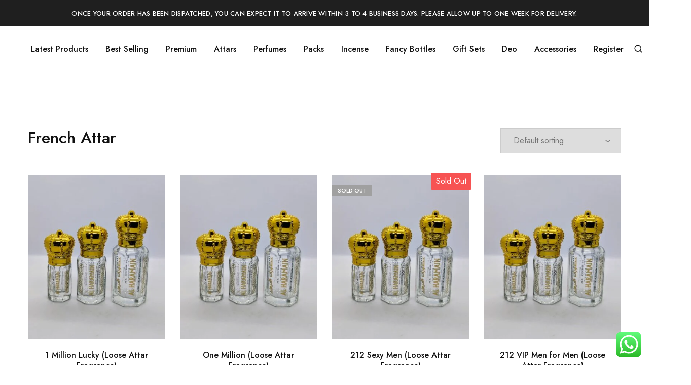

--- FILE ---
content_type: text/html; charset=UTF-8
request_url: https://alharamainperfumes.in/product-category/fragrances/clone-attar/french-attar/
body_size: 89586
content:
<!doctype html>
<html lang="en-US">
<head>
    <meta charset="UTF-8">
    <meta name="viewport" content="width=device-width, initial-scale=1">
    <link rel="profile" href="https://gmpg.org/xfn/11">

	<title>French Attar &#8211; alharamainperfumes.in</title>
			<style>
				.outofstock-message {margin-top: 20px;margin-bottom: 20px;background-color: #f75353;padding: 20px;color: #ffffff;clear:both;border-radius:5px; }
				.stock.out-of-stock{display:none;}
				.outofstock-message a { font-style: italic; }
				.woocommerce div.product .stock { color: #ffffff !important; background-color: #f24545;padding:10px 20px;font-weight: 700; border-radius: 5px; }
				.instock_hidden {display: none;}
			</style>
			<meta name='robots' content='max-image-preview:large' />
<link rel='dns-prefetch' href='//pdp.gokwik.co' />
<link rel='dns-prefetch' href='//www.googletagmanager.com' />
<link rel='dns-prefetch' href='//fonts.googleapis.com' />
<link rel="alternate" type="application/rss+xml" title="alharamainperfumes.in &raquo; Feed" href="https://alharamainperfumes.in/feed/" />
<link rel="alternate" type="application/rss+xml" title="alharamainperfumes.in &raquo; Comments Feed" href="https://alharamainperfumes.in/comments/feed/" />
<link rel="alternate" type="application/rss+xml" title="alharamainperfumes.in &raquo; French Attar Category Feed" href="https://alharamainperfumes.in/product-category/fragrances/clone-attar/french-attar/feed/" />
<style id='wp-img-auto-sizes-contain-inline-css' type='text/css'>
img:is([sizes=auto i],[sizes^="auto," i]){contain-intrinsic-size:3000px 1500px}
/*# sourceURL=wp-img-auto-sizes-contain-inline-css */
</style>
<link rel='stylesheet' id='wpv_sa_common_style-css' href='https://alharamainperfumes.in/wp-content/plugins/sms-alert/css/sms_alert_customer_validation_style.css?ver=3.9.0' type='text/css' media='' />

<link rel='stylesheet' id='ht_ctc_main_css-css' href='https://alharamainperfumes.in/wp-content/plugins/click-to-chat-for-whatsapp/new/inc/assets/css/main.css?ver=4.35' type='text/css' media='all' />
<style id='wp-emoji-styles-inline-css' type='text/css'>

	img.wp-smiley, img.emoji {
		display: inline !important;
		border: none !important;
		box-shadow: none !important;
		height: 1em !important;
		width: 1em !important;
		margin: 0 0.07em !important;
		vertical-align: -0.1em !important;
		background: none !important;
		padding: 0 !important;
	}
/*# sourceURL=wp-emoji-styles-inline-css */
</style>
<link rel='stylesheet' id='wp-block-library-css' href='https://alharamainperfumes.in/wp-includes/css/dist/block-library/style.min.css?ver=89d01fe8e1fe61a59610b435880ca1b7' type='text/css' media='all' />
<style id='wp-block-library-theme-inline-css' type='text/css'>
.wp-block-audio :where(figcaption){color:#555;font-size:13px;text-align:center}.is-dark-theme .wp-block-audio :where(figcaption){color:#ffffffa6}.wp-block-audio{margin:0 0 1em}.wp-block-code{border:1px solid #ccc;border-radius:4px;font-family:Menlo,Consolas,monaco,monospace;padding:.8em 1em}.wp-block-embed :where(figcaption){color:#555;font-size:13px;text-align:center}.is-dark-theme .wp-block-embed :where(figcaption){color:#ffffffa6}.wp-block-embed{margin:0 0 1em}.blocks-gallery-caption{color:#555;font-size:13px;text-align:center}.is-dark-theme .blocks-gallery-caption{color:#ffffffa6}:root :where(.wp-block-image figcaption){color:#555;font-size:13px;text-align:center}.is-dark-theme :root :where(.wp-block-image figcaption){color:#ffffffa6}.wp-block-image{margin:0 0 1em}.wp-block-pullquote{border-bottom:4px solid;border-top:4px solid;color:currentColor;margin-bottom:1.75em}.wp-block-pullquote :where(cite),.wp-block-pullquote :where(footer),.wp-block-pullquote__citation{color:currentColor;font-size:.8125em;font-style:normal;text-transform:uppercase}.wp-block-quote{border-left:.25em solid;margin:0 0 1.75em;padding-left:1em}.wp-block-quote cite,.wp-block-quote footer{color:currentColor;font-size:.8125em;font-style:normal;position:relative}.wp-block-quote:where(.has-text-align-right){border-left:none;border-right:.25em solid;padding-left:0;padding-right:1em}.wp-block-quote:where(.has-text-align-center){border:none;padding-left:0}.wp-block-quote.is-large,.wp-block-quote.is-style-large,.wp-block-quote:where(.is-style-plain){border:none}.wp-block-search .wp-block-search__label{font-weight:700}.wp-block-search__button{border:1px solid #ccc;padding:.375em .625em}:where(.wp-block-group.has-background){padding:1.25em 2.375em}.wp-block-separator.has-css-opacity{opacity:.4}.wp-block-separator{border:none;border-bottom:2px solid;margin-left:auto;margin-right:auto}.wp-block-separator.has-alpha-channel-opacity{opacity:1}.wp-block-separator:not(.is-style-wide):not(.is-style-dots){width:100px}.wp-block-separator.has-background:not(.is-style-dots){border-bottom:none;height:1px}.wp-block-separator.has-background:not(.is-style-wide):not(.is-style-dots){height:2px}.wp-block-table{margin:0 0 1em}.wp-block-table td,.wp-block-table th{word-break:normal}.wp-block-table :where(figcaption){color:#555;font-size:13px;text-align:center}.is-dark-theme .wp-block-table :where(figcaption){color:#ffffffa6}.wp-block-video :where(figcaption){color:#555;font-size:13px;text-align:center}.is-dark-theme .wp-block-video :where(figcaption){color:#ffffffa6}.wp-block-video{margin:0 0 1em}:root :where(.wp-block-template-part.has-background){margin-bottom:0;margin-top:0;padding:1.25em 2.375em}
/*# sourceURL=/wp-includes/css/dist/block-library/theme.min.css */
</style>
<style id='classic-theme-styles-inline-css' type='text/css'>
/*! This file is auto-generated */
.wp-block-button__link{color:#fff;background-color:#32373c;border-radius:9999px;box-shadow:none;text-decoration:none;padding:calc(.667em + 2px) calc(1.333em + 2px);font-size:1.125em}.wp-block-file__button{background:#32373c;color:#fff;text-decoration:none}
/*# sourceURL=/wp-includes/css/classic-themes.min.css */
</style>
<style id='global-styles-inline-css' type='text/css'>
:root{--wp--preset--aspect-ratio--square: 1;--wp--preset--aspect-ratio--4-3: 4/3;--wp--preset--aspect-ratio--3-4: 3/4;--wp--preset--aspect-ratio--3-2: 3/2;--wp--preset--aspect-ratio--2-3: 2/3;--wp--preset--aspect-ratio--16-9: 16/9;--wp--preset--aspect-ratio--9-16: 9/16;--wp--preset--color--black: #000000;--wp--preset--color--cyan-bluish-gray: #abb8c3;--wp--preset--color--white: #ffffff;--wp--preset--color--pale-pink: #f78da7;--wp--preset--color--vivid-red: #cf2e2e;--wp--preset--color--luminous-vivid-orange: #ff6900;--wp--preset--color--luminous-vivid-amber: #fcb900;--wp--preset--color--light-green-cyan: #7bdcb5;--wp--preset--color--vivid-green-cyan: #00d084;--wp--preset--color--pale-cyan-blue: #8ed1fc;--wp--preset--color--vivid-cyan-blue: #0693e3;--wp--preset--color--vivid-purple: #9b51e0;--wp--preset--gradient--vivid-cyan-blue-to-vivid-purple: linear-gradient(135deg,rgb(6,147,227) 0%,rgb(155,81,224) 100%);--wp--preset--gradient--light-green-cyan-to-vivid-green-cyan: linear-gradient(135deg,rgb(122,220,180) 0%,rgb(0,208,130) 100%);--wp--preset--gradient--luminous-vivid-amber-to-luminous-vivid-orange: linear-gradient(135deg,rgb(252,185,0) 0%,rgb(255,105,0) 100%);--wp--preset--gradient--luminous-vivid-orange-to-vivid-red: linear-gradient(135deg,rgb(255,105,0) 0%,rgb(207,46,46) 100%);--wp--preset--gradient--very-light-gray-to-cyan-bluish-gray: linear-gradient(135deg,rgb(238,238,238) 0%,rgb(169,184,195) 100%);--wp--preset--gradient--cool-to-warm-spectrum: linear-gradient(135deg,rgb(74,234,220) 0%,rgb(151,120,209) 20%,rgb(207,42,186) 40%,rgb(238,44,130) 60%,rgb(251,105,98) 80%,rgb(254,248,76) 100%);--wp--preset--gradient--blush-light-purple: linear-gradient(135deg,rgb(255,206,236) 0%,rgb(152,150,240) 100%);--wp--preset--gradient--blush-bordeaux: linear-gradient(135deg,rgb(254,205,165) 0%,rgb(254,45,45) 50%,rgb(107,0,62) 100%);--wp--preset--gradient--luminous-dusk: linear-gradient(135deg,rgb(255,203,112) 0%,rgb(199,81,192) 50%,rgb(65,88,208) 100%);--wp--preset--gradient--pale-ocean: linear-gradient(135deg,rgb(255,245,203) 0%,rgb(182,227,212) 50%,rgb(51,167,181) 100%);--wp--preset--gradient--electric-grass: linear-gradient(135deg,rgb(202,248,128) 0%,rgb(113,206,126) 100%);--wp--preset--gradient--midnight: linear-gradient(135deg,rgb(2,3,129) 0%,rgb(40,116,252) 100%);--wp--preset--font-size--small: 13px;--wp--preset--font-size--medium: 20px;--wp--preset--font-size--large: 36px;--wp--preset--font-size--x-large: 42px;--wp--preset--spacing--20: 0.44rem;--wp--preset--spacing--30: 0.67rem;--wp--preset--spacing--40: 1rem;--wp--preset--spacing--50: 1.5rem;--wp--preset--spacing--60: 2.25rem;--wp--preset--spacing--70: 3.38rem;--wp--preset--spacing--80: 5.06rem;--wp--preset--shadow--natural: 6px 6px 9px rgba(0, 0, 0, 0.2);--wp--preset--shadow--deep: 12px 12px 50px rgba(0, 0, 0, 0.4);--wp--preset--shadow--sharp: 6px 6px 0px rgba(0, 0, 0, 0.2);--wp--preset--shadow--outlined: 6px 6px 0px -3px rgb(255, 255, 255), 6px 6px rgb(0, 0, 0);--wp--preset--shadow--crisp: 6px 6px 0px rgb(0, 0, 0);}:where(.is-layout-flex){gap: 0.5em;}:where(.is-layout-grid){gap: 0.5em;}body .is-layout-flex{display: flex;}.is-layout-flex{flex-wrap: wrap;align-items: center;}.is-layout-flex > :is(*, div){margin: 0;}body .is-layout-grid{display: grid;}.is-layout-grid > :is(*, div){margin: 0;}:where(.wp-block-columns.is-layout-flex){gap: 2em;}:where(.wp-block-columns.is-layout-grid){gap: 2em;}:where(.wp-block-post-template.is-layout-flex){gap: 1.25em;}:where(.wp-block-post-template.is-layout-grid){gap: 1.25em;}.has-black-color{color: var(--wp--preset--color--black) !important;}.has-cyan-bluish-gray-color{color: var(--wp--preset--color--cyan-bluish-gray) !important;}.has-white-color{color: var(--wp--preset--color--white) !important;}.has-pale-pink-color{color: var(--wp--preset--color--pale-pink) !important;}.has-vivid-red-color{color: var(--wp--preset--color--vivid-red) !important;}.has-luminous-vivid-orange-color{color: var(--wp--preset--color--luminous-vivid-orange) !important;}.has-luminous-vivid-amber-color{color: var(--wp--preset--color--luminous-vivid-amber) !important;}.has-light-green-cyan-color{color: var(--wp--preset--color--light-green-cyan) !important;}.has-vivid-green-cyan-color{color: var(--wp--preset--color--vivid-green-cyan) !important;}.has-pale-cyan-blue-color{color: var(--wp--preset--color--pale-cyan-blue) !important;}.has-vivid-cyan-blue-color{color: var(--wp--preset--color--vivid-cyan-blue) !important;}.has-vivid-purple-color{color: var(--wp--preset--color--vivid-purple) !important;}.has-black-background-color{background-color: var(--wp--preset--color--black) !important;}.has-cyan-bluish-gray-background-color{background-color: var(--wp--preset--color--cyan-bluish-gray) !important;}.has-white-background-color{background-color: var(--wp--preset--color--white) !important;}.has-pale-pink-background-color{background-color: var(--wp--preset--color--pale-pink) !important;}.has-vivid-red-background-color{background-color: var(--wp--preset--color--vivid-red) !important;}.has-luminous-vivid-orange-background-color{background-color: var(--wp--preset--color--luminous-vivid-orange) !important;}.has-luminous-vivid-amber-background-color{background-color: var(--wp--preset--color--luminous-vivid-amber) !important;}.has-light-green-cyan-background-color{background-color: var(--wp--preset--color--light-green-cyan) !important;}.has-vivid-green-cyan-background-color{background-color: var(--wp--preset--color--vivid-green-cyan) !important;}.has-pale-cyan-blue-background-color{background-color: var(--wp--preset--color--pale-cyan-blue) !important;}.has-vivid-cyan-blue-background-color{background-color: var(--wp--preset--color--vivid-cyan-blue) !important;}.has-vivid-purple-background-color{background-color: var(--wp--preset--color--vivid-purple) !important;}.has-black-border-color{border-color: var(--wp--preset--color--black) !important;}.has-cyan-bluish-gray-border-color{border-color: var(--wp--preset--color--cyan-bluish-gray) !important;}.has-white-border-color{border-color: var(--wp--preset--color--white) !important;}.has-pale-pink-border-color{border-color: var(--wp--preset--color--pale-pink) !important;}.has-vivid-red-border-color{border-color: var(--wp--preset--color--vivid-red) !important;}.has-luminous-vivid-orange-border-color{border-color: var(--wp--preset--color--luminous-vivid-orange) !important;}.has-luminous-vivid-amber-border-color{border-color: var(--wp--preset--color--luminous-vivid-amber) !important;}.has-light-green-cyan-border-color{border-color: var(--wp--preset--color--light-green-cyan) !important;}.has-vivid-green-cyan-border-color{border-color: var(--wp--preset--color--vivid-green-cyan) !important;}.has-pale-cyan-blue-border-color{border-color: var(--wp--preset--color--pale-cyan-blue) !important;}.has-vivid-cyan-blue-border-color{border-color: var(--wp--preset--color--vivid-cyan-blue) !important;}.has-vivid-purple-border-color{border-color: var(--wp--preset--color--vivid-purple) !important;}.has-vivid-cyan-blue-to-vivid-purple-gradient-background{background: var(--wp--preset--gradient--vivid-cyan-blue-to-vivid-purple) !important;}.has-light-green-cyan-to-vivid-green-cyan-gradient-background{background: var(--wp--preset--gradient--light-green-cyan-to-vivid-green-cyan) !important;}.has-luminous-vivid-amber-to-luminous-vivid-orange-gradient-background{background: var(--wp--preset--gradient--luminous-vivid-amber-to-luminous-vivid-orange) !important;}.has-luminous-vivid-orange-to-vivid-red-gradient-background{background: var(--wp--preset--gradient--luminous-vivid-orange-to-vivid-red) !important;}.has-very-light-gray-to-cyan-bluish-gray-gradient-background{background: var(--wp--preset--gradient--very-light-gray-to-cyan-bluish-gray) !important;}.has-cool-to-warm-spectrum-gradient-background{background: var(--wp--preset--gradient--cool-to-warm-spectrum) !important;}.has-blush-light-purple-gradient-background{background: var(--wp--preset--gradient--blush-light-purple) !important;}.has-blush-bordeaux-gradient-background{background: var(--wp--preset--gradient--blush-bordeaux) !important;}.has-luminous-dusk-gradient-background{background: var(--wp--preset--gradient--luminous-dusk) !important;}.has-pale-ocean-gradient-background{background: var(--wp--preset--gradient--pale-ocean) !important;}.has-electric-grass-gradient-background{background: var(--wp--preset--gradient--electric-grass) !important;}.has-midnight-gradient-background{background: var(--wp--preset--gradient--midnight) !important;}.has-small-font-size{font-size: var(--wp--preset--font-size--small) !important;}.has-medium-font-size{font-size: var(--wp--preset--font-size--medium) !important;}.has-large-font-size{font-size: var(--wp--preset--font-size--large) !important;}.has-x-large-font-size{font-size: var(--wp--preset--font-size--x-large) !important;}
:where(.wp-block-post-template.is-layout-flex){gap: 1.25em;}:where(.wp-block-post-template.is-layout-grid){gap: 1.25em;}
:where(.wp-block-term-template.is-layout-flex){gap: 1.25em;}:where(.wp-block-term-template.is-layout-grid){gap: 1.25em;}
:where(.wp-block-columns.is-layout-flex){gap: 2em;}:where(.wp-block-columns.is-layout-grid){gap: 2em;}
:root :where(.wp-block-pullquote){font-size: 1.5em;line-height: 1.6;}
/*# sourceURL=global-styles-inline-css */
</style>
<link rel='stylesheet' id='contact-form-7-css' href='https://alharamainperfumes.in/wp-content/plugins/contact-form-7/includes/css/styles.css?ver=6.1.4' type='text/css' media='all' />
<link rel='stylesheet' id='shipsy-econnect-css' href='https://alharamainperfumes.in/wp-content/plugins/dtdc-econnect/public/css/shipsy-econnect-public.css?ver=1.0.3' type='text/css' media='all' />
<link rel='stylesheet' id='gcCustomCSS-css' href='https://alharamainperfumes.in/wp-content/plugins/gokwik-checkout/assets/css/frontend/gokwik-custom.css?ver=1768987708' type='text/css' media='all' />
<style id='woocommerce-inline-inline-css' type='text/css'>
.woocommerce form .form-row .required { visibility: visible; }
/*# sourceURL=woocommerce-inline-inline-css */
</style>
<link rel='stylesheet' id='elementor-icons-css' href='https://alharamainperfumes.in/wp-content/plugins/elementor/assets/lib/eicons/css/elementor-icons.min.css?ver=5.45.0' type='text/css' media='all' />
<link rel='stylesheet' id='elementor-frontend-css' href='https://alharamainperfumes.in/wp-content/plugins/elementor/assets/css/frontend.min.css?ver=3.34.1' type='text/css' media='all' />
<link rel='stylesheet' id='elementor-post-24000-css' href='https://alharamainperfumes.in/wp-content/uploads/elementor/css/post-24000.css?ver=1768909845' type='text/css' media='all' />
<link rel='stylesheet' id='razzi-deals-css' href='https://alharamainperfumes.in/wp-content/plugins/razzi-addons/modules/product-deals/assets/deals.css?ver=1.0.0' type='text/css' media='all' />
<link rel='stylesheet' id='razzi-product-bought-together-css' href='https://alharamainperfumes.in/wp-content/plugins/razzi-addons/modules/product-bought-together/assets/product-bought-together.css?ver=1.0.0' type='text/css' media='all' />
<link rel='stylesheet' id='sa-login-css-css' href='https://alharamainperfumes.in/wp-content/plugins/sms-alert/css/sms_alert_customer_validation_style.css?ver=3.9.0' type='text/css' media='' />
<link rel='stylesheet' id='dashicons-css' href='https://alharamainperfumes.in/wp-includes/css/dashicons.min.css?ver=89d01fe8e1fe61a59610b435880ca1b7' type='text/css' media='all' />
<link rel='stylesheet' id='cfvsw_swatches_product-css' href='https://alharamainperfumes.in/wp-content/plugins/variation-swatches-woo/assets/css/swatches.css?ver=1.0.13' type='text/css' media='all' />
<style id='cfvsw_swatches_product-inline-css' type='text/css'>
.cfvsw-tooltip{background:#000000;color:#ffffff;} .cfvsw-tooltip:before{background:#000000;}:root {--cfvsw-swatches-font-size: 12px;--cfvsw-swatches-border-color: #000000;--cfvsw-swatches-border-color-hover: #00000080;--cfvsw-swatches-border-width: 1px;--cfvsw-swatches-tooltip-font-size: 12px;}
/*# sourceURL=cfvsw_swatches_product-inline-css */
</style>
<link rel='stylesheet' id='woo-variation-swatches-css' href='https://alharamainperfumes.in/wp-content/plugins/woo-variation-swatches/assets/css/frontend.min.css?ver=1763366407' type='text/css' media='all' />
<style id='woo-variation-swatches-inline-css' type='text/css'>
:root {
--wvs-tick:url("data:image/svg+xml;utf8,%3Csvg filter='drop-shadow(0px 0px 2px rgb(0 0 0 / .8))' xmlns='http://www.w3.org/2000/svg'  viewBox='0 0 30 30'%3E%3Cpath fill='none' stroke='%23ffffff' stroke-linecap='round' stroke-linejoin='round' stroke-width='4' d='M4 16L11 23 27 7'/%3E%3C/svg%3E");

--wvs-cross:url("data:image/svg+xml;utf8,%3Csvg filter='drop-shadow(0px 0px 5px rgb(255 255 255 / .6))' xmlns='http://www.w3.org/2000/svg' width='72px' height='72px' viewBox='0 0 24 24'%3E%3Cpath fill='none' stroke='%23ff0000' stroke-linecap='round' stroke-width='0.6' d='M5 5L19 19M19 5L5 19'/%3E%3C/svg%3E");
--wvs-single-product-item-width:50px;
--wvs-single-product-item-height:50px;
--wvs-single-product-item-font-size:16px}
/*# sourceURL=woo-variation-swatches-inline-css */
</style>
<link rel='stylesheet' id='select2-css' href='https://alharamainperfumes.in/wp-content/plugins/woocommerce/assets/css/select2.css?ver=10.4.3' type='text/css' media='all' />
<link rel='stylesheet' id='razzi-fonts-css' href='https://fonts.googleapis.com/css?family=Jost%3A200%2C300%2C400%2C500%2C600%2C700%2C800&#038;subset=latin%2Clatin-ext&#038;ver=20200928' type='text/css' media='all' />
<link rel='stylesheet' id='swiper-css' href='https://alharamainperfumes.in/wp-content/plugins/elementor/assets/lib/swiper/v8/css/swiper.min.css?ver=8.4.5' type='text/css' media='all' />
<link rel='stylesheet' id='razzi-css' href='https://alharamainperfumes.in/wp-content/themes/razzi/style.css?ver=20241212' type='text/css' media='all' />
<style id='razzi-inline-css' type='text/css'>
.topbar {height: 50px}.site-header .logo .logo-image { height: 70px; }.header-sticky #site-header.minimized .header-main{ height: 70px; }.header-mobile { height: 65px; }@media (min-width: 767px) {#campaign-bar { height: 52px;}}.header-sticky.woocommerce-cart .cart-collaterals { top: 120px; }.header-sticky.woocommerce-cart.admin-bar .cart-collaterals { top: 152px; }.header-sticky.single-product div.product.layout-v5 .entry-summary { top: 100px; }.header-sticky.single-product.admin-bar div.product.layout-v5 .entry-summary { top: 132px; }.razzi-boxed-layout  {}#page-header.page-header--layout-1 .page-header__title { padding-top: 50px; }#page-header.page-header--layout-2 { padding-top: 50px; }#page-header.page-header--layout-1 .page-header__title { padding-bottom: 50px; }#page-header.page-header--layout-2 { padding-bottom: 50px; }.footer-branding .logo-image {  }.site-footer { background-image: url(https://alharamainperfumes.in/wp-content/uploads/2023/03/footer_bg_1920.png); }.footer-newsletter { --rz-footer-newsletter-top-spacing: 110px }.footer-newsletter { --rz-footer-newsletter-bottom-spacing: 41px }.footer-extra { --rz-footer-extra-top-spacing: 105px }.footer-extra { --rz-footer-extra-bottom-spacing: 112px }.footer-widgets { --rz-footer-widget-top-spacing: 64px }.footer-widgets { --rz-footer-widget-bottom-spacing: 64px }.footer-links { --rz-footer-links-top-spacing: 64px }.footer-links { --rz-footer-links-bottom-spacing: 64px }.footer-main { --rz-footer-main-top-spacing: 22px }.footer-main { --rz-footer-main-bottom-spacing: 22px }.footer-main.has-divider { --rz-footer-main-border-color: #2b2b2b }body {--rz-color-primary:#dd9933;--rz-color-hover-primary:#dd9933; --rz-background-color-primary:#dd9933;--rz-border-color-primary:#dd9933}@media (max-width: 767px){.site-header .mobile-logo .logo-image {  }.menu-mobile-panel-content .mobile-logo .logo-image {  } }@media (max-width: 767px){ }@media (max-width: 767px){ }
/*# sourceURL=razzi-inline-css */
</style>
<link rel='stylesheet' id='razzi-woocommerce-style-css' href='https://alharamainperfumes.in/wp-content/themes/razzi/woocommerce.css?ver=20241212' type='text/css' media='all' />
<style id='razzi-woocommerce-style-inline-css' type='text/css'>
.razzi-catalog-page .catalog-page-header--layout-1 .page-header__title {padding-top: 92px}.razzi-catalog-page .catalog-page-header--layout-2 {padding-top: 92px}.razzi-catalog-page .catalog-page-header--layout-1 .page-header__title {padding-bottom: 92px}.razzi-catalog-page .catalog-page-header--layout-2 {padding-bottom: 92px}
/*# sourceURL=razzi-woocommerce-style-inline-css */
</style>
<link rel='stylesheet' id='elementor-gf-local-roboto-css' href='https://alharamainperfumes.in/wp-content/uploads/elementor/google-fonts/css/roboto.css?ver=1744762436' type='text/css' media='all' />
<link rel='stylesheet' id='elementor-gf-local-robotoslab-css' href='https://alharamainperfumes.in/wp-content/uploads/elementor/google-fonts/css/robotoslab.css?ver=1744762439' type='text/css' media='all' />
<script type="text/template" id="tmpl-variation-template">
	<div class="woocommerce-variation-description">{{{ data.variation.variation_description }}}</div>
	<div class="woocommerce-variation-price">{{{ data.variation.price_html }}}</div>
	<div class="woocommerce-variation-availability">{{{ data.variation.availability_html }}}</div>
</script>
<script type="text/template" id="tmpl-unavailable-variation-template">
	<p role="alert">Sorry, this product is unavailable. Please choose a different combination.</p>
</script>
<script type="text/javascript" src="https://alharamainperfumes.in/wp-includes/js/jquery/jquery.min.js?ver=3.7.1" id="jquery-core-js"></script>
<script type="text/javascript" src="https://alharamainperfumes.in/wp-includes/js/jquery/jquery-migrate.min.js?ver=3.4.1" id="jquery-migrate-js"></script>
<script type="text/javascript" src="https://alharamainperfumes.in/wp-content/plugins/dtdc-econnect/public/js/shipsy-econnect-public.js?ver=1.0.3" id="shipsy-econnect-js"></script>
<script type="text/javascript" src="https://alharamainperfumes.in/wp-content/plugins/woocommerce/assets/js/jquery-blockui/jquery.blockUI.min.js?ver=2.7.0-wc.10.4.3" id="wc-jquery-blockui-js" data-wp-strategy="defer"></script>
<script type="text/javascript" id="wc-add-to-cart-js-extra">
/* <![CDATA[ */
var wc_add_to_cart_params = {"ajax_url":"/wp-admin/admin-ajax.php","wc_ajax_url":"/?wc-ajax=%%endpoint%%","i18n_view_cart":"View cart","cart_url":"https://alharamainperfumes.in/cart/","is_cart":"","cart_redirect_after_add":"yes"};
//# sourceURL=wc-add-to-cart-js-extra
/* ]]> */
</script>
<script type="text/javascript" src="https://alharamainperfumes.in/wp-content/plugins/woocommerce/assets/js/frontend/add-to-cart.min.js?ver=10.4.3" id="wc-add-to-cart-js" defer="defer" data-wp-strategy="defer"></script>
<script type="text/javascript" src="https://alharamainperfumes.in/wp-content/plugins/woocommerce/assets/js/js-cookie/js.cookie.min.js?ver=2.1.4-wc.10.4.3" id="wc-js-cookie-js" defer="defer" data-wp-strategy="defer"></script>
<script type="text/javascript" id="woocommerce-js-extra">
/* <![CDATA[ */
var woocommerce_params = {"ajax_url":"/wp-admin/admin-ajax.php","wc_ajax_url":"/?wc-ajax=%%endpoint%%","i18n_password_show":"Show password","i18n_password_hide":"Hide password"};
//# sourceURL=woocommerce-js-extra
/* ]]> */
</script>
<script type="text/javascript" src="https://alharamainperfumes.in/wp-content/plugins/woocommerce/assets/js/frontend/woocommerce.min.js?ver=10.4.3" id="woocommerce-js" defer="defer" data-wp-strategy="defer"></script>
<script type="text/javascript" src="https://alharamainperfumes.in/wp-content/plugins/razzi-addons/modules/product-deals/assets/deals.js?ver=1.0.0" id="razzi-deals-js-js"></script>
<script type="text/javascript" src="https://alharamainperfumes.in/wp-content/plugins/razzi-addons/modules/product-bought-together/assets/product-bought-together.js?ver=1.0.0" id="razzi-product-bought-together-js"></script>
<script type="text/javascript" src="https://alharamainperfumes.in/wp-includes/js/underscore.min.js?ver=1.13.7" id="underscore-js"></script>
<script type="text/javascript" id="wp-util-js-extra">
/* <![CDATA[ */
var _wpUtilSettings = {"ajax":{"url":"/wp-admin/admin-ajax.php"}};
//# sourceURL=wp-util-js-extra
/* ]]> */
</script>
<script type="text/javascript" src="https://alharamainperfumes.in/wp-includes/js/wp-util.min.js?ver=89d01fe8e1fe61a59610b435880ca1b7" id="wp-util-js"></script>
<script type="text/javascript" src="https://alharamainperfumes.in/wp-content/plugins/woocommerce/assets/js/selectWoo/selectWoo.full.min.js?ver=1.0.9-wc.10.4.3" id="selectWoo-js" defer="defer" data-wp-strategy="defer"></script>

<!-- Google tag (gtag.js) snippet added by Site Kit -->
<!-- Google Analytics snippet added by Site Kit -->
<script type="text/javascript" src="https://www.googletagmanager.com/gtag/js?id=G-ND2KM5FZWG" id="google_gtagjs-js" async></script>
<script type="text/javascript" id="google_gtagjs-js-after">
/* <![CDATA[ */
window.dataLayer = window.dataLayer || [];function gtag(){dataLayer.push(arguments);}
gtag("set","linker",{"domains":["alharamainperfumes.in"]});
gtag("js", new Date());
gtag("set", "developer_id.dZTNiMT", true);
gtag("config", "G-ND2KM5FZWG");
//# sourceURL=google_gtagjs-js-after
/* ]]> */
</script>
<script type="text/javascript" id="wc-cart-fragments-js-extra">
/* <![CDATA[ */
var wc_cart_fragments_params = {"ajax_url":"/wp-admin/admin-ajax.php","wc_ajax_url":"/?wc-ajax=%%endpoint%%","cart_hash_key":"wc_cart_hash_099b698cac8fc83d1c8399fe281c4ec7","fragment_name":"wc_fragments_099b698cac8fc83d1c8399fe281c4ec7","request_timeout":"5000"};
//# sourceURL=wc-cart-fragments-js-extra
/* ]]> */
</script>
<script type="text/javascript" src="https://alharamainperfumes.in/wp-content/plugins/woocommerce/assets/js/frontend/cart-fragments.min.js?ver=10.4.3" id="wc-cart-fragments-js" defer="defer" data-wp-strategy="defer"></script>
<link rel="https://api.w.org/" href="https://alharamainperfumes.in/wp-json/" /><link rel="alternate" title="JSON" type="application/json" href="https://alharamainperfumes.in/wp-json/wp/v2/product_cat/49" /><link rel="EditURI" type="application/rsd+xml" title="RSD" href="https://alharamainperfumes.in/xmlrpc.php?rsd" />

<meta name="generator" content="Site Kit by Google 1.170.0" /><script type="text/javascript">
(function(url){
	if(/(?:Chrome\/26\.0\.1410\.63 Safari\/537\.31|WordfenceTestMonBot)/.test(navigator.userAgent)){ return; }
	var addEvent = function(evt, handler) {
		if (window.addEventListener) {
			document.addEventListener(evt, handler, false);
		} else if (window.attachEvent) {
			document.attachEvent('on' + evt, handler);
		}
	};
	var removeEvent = function(evt, handler) {
		if (window.removeEventListener) {
			document.removeEventListener(evt, handler, false);
		} else if (window.detachEvent) {
			document.detachEvent('on' + evt, handler);
		}
	};
	var evts = 'contextmenu dblclick drag dragend dragenter dragleave dragover dragstart drop keydown keypress keyup mousedown mousemove mouseout mouseover mouseup mousewheel scroll'.split(' ');
	var logHuman = function() {
		if (window.wfLogHumanRan) { return; }
		window.wfLogHumanRan = true;
		var wfscr = document.createElement('script');
		wfscr.type = 'text/javascript';
		wfscr.async = true;
		wfscr.src = url + '&r=' + Math.random();
		(document.getElementsByTagName('head')[0]||document.getElementsByTagName('body')[0]).appendChild(wfscr);
		for (var i = 0; i < evts.length; i++) {
			removeEvent(evts[i], logHuman);
		}
	};
	for (var i = 0; i < evts.length; i++) {
		addEvent(evts[i], logHuman);
	}
})('//alharamainperfumes.in/?wordfence_lh=1&hid=C741FDD6108ECE937340B19DB24ADADA');
</script>        <style>
            .paytm_response{padding:15px; margin-bottom: 20px; border: 1px solid transparent; border-radius: 4px; text-align: center;}
            .paytm_response.error-box{color: #a94442; background-color: #f2dede; border-color: #ebccd1;}
            .paytm_response.success-box{color: #155724; background-color: #d4edda; border-color: #c3e6cb;}
        </style>
        	<noscript><style>.woocommerce-product-gallery{ opacity: 1 !important; }</style></noscript>
	
<!-- Google AdSense meta tags added by Site Kit -->
<meta name="google-adsense-platform-account" content="ca-host-pub-2644536267352236">
<meta name="google-adsense-platform-domain" content="sitekit.withgoogle.com">
<!-- End Google AdSense meta tags added by Site Kit -->
<meta name="generator" content="Elementor 3.34.1; features: additional_custom_breakpoints; settings: css_print_method-external, google_font-enabled, font_display-auto">
			<style>
				.e-con.e-parent:nth-of-type(n+4):not(.e-lazyloaded):not(.e-no-lazyload),
				.e-con.e-parent:nth-of-type(n+4):not(.e-lazyloaded):not(.e-no-lazyload) * {
					background-image: none !important;
				}
				@media screen and (max-height: 1024px) {
					.e-con.e-parent:nth-of-type(n+3):not(.e-lazyloaded):not(.e-no-lazyload),
					.e-con.e-parent:nth-of-type(n+3):not(.e-lazyloaded):not(.e-no-lazyload) * {
						background-image: none !important;
					}
				}
				@media screen and (max-height: 640px) {
					.e-con.e-parent:nth-of-type(n+2):not(.e-lazyloaded):not(.e-no-lazyload),
					.e-con.e-parent:nth-of-type(n+2):not(.e-lazyloaded):not(.e-no-lazyload) * {
						background-image: none !important;
					}
				}
			</style>
			<link rel="icon" href="https://alharamainperfumes.in/wp-content/uploads/2021/05/cropped-haramain1-1-e1638741336241-50x50.png" sizes="32x32" />
<link rel="icon" href="https://alharamainperfumes.in/wp-content/uploads/2021/05/cropped-haramain1-1-e1638741336241.png" sizes="192x192" />
<link rel="apple-touch-icon" href="https://alharamainperfumes.in/wp-content/uploads/2021/05/cropped-haramain1-1-e1638741336241.png" />
<meta name="msapplication-TileImage" content="https://alharamainperfumes.in/wp-content/uploads/2021/05/cropped-haramain1-1-e1638741336241.png" />
		<style type="text/css" id="wp-custom-css">
			.woocommerce-breadcrumb {
  display: none !important;
}		</style>
		<style id="kirki-inline-styles">/* cyrillic */
@font-face {
  font-family: 'Jost';
  font-style: normal;
  font-weight: 600;
  font-display: swap;
  src: url(https://alharamainperfumes.in/wp-content/fonts/jost/92zPtBhPNqw79Ij1E865zBUv7mx9IjVFNIg8mg.woff2) format('woff2');
  unicode-range: U+0301, U+0400-045F, U+0490-0491, U+04B0-04B1, U+2116;
}
/* latin-ext */
@font-face {
  font-family: 'Jost';
  font-style: normal;
  font-weight: 600;
  font-display: swap;
  src: url(https://alharamainperfumes.in/wp-content/fonts/jost/92zPtBhPNqw79Ij1E865zBUv7mx9IjVPNIg8mg.woff2) format('woff2');
  unicode-range: U+0100-02BA, U+02BD-02C5, U+02C7-02CC, U+02CE-02D7, U+02DD-02FF, U+0304, U+0308, U+0329, U+1D00-1DBF, U+1E00-1E9F, U+1EF2-1EFF, U+2020, U+20A0-20AB, U+20AD-20C0, U+2113, U+2C60-2C7F, U+A720-A7FF;
}
/* latin */
@font-face {
  font-family: 'Jost';
  font-style: normal;
  font-weight: 600;
  font-display: swap;
  src: url(https://alharamainperfumes.in/wp-content/fonts/jost/92zPtBhPNqw79Ij1E865zBUv7mx9IjVBNIg.woff2) format('woff2');
  unicode-range: U+0000-00FF, U+0131, U+0152-0153, U+02BB-02BC, U+02C6, U+02DA, U+02DC, U+0304, U+0308, U+0329, U+2000-206F, U+20AC, U+2122, U+2191, U+2193, U+2212, U+2215, U+FEFF, U+FFFD;
}/* cyrillic */
@font-face {
  font-family: 'Jost';
  font-style: normal;
  font-weight: 600;
  font-display: swap;
  src: url(https://alharamainperfumes.in/wp-content/fonts/jost/92zPtBhPNqw79Ij1E865zBUv7mx9IjVFNIg8mg.woff2) format('woff2');
  unicode-range: U+0301, U+0400-045F, U+0490-0491, U+04B0-04B1, U+2116;
}
/* latin-ext */
@font-face {
  font-family: 'Jost';
  font-style: normal;
  font-weight: 600;
  font-display: swap;
  src: url(https://alharamainperfumes.in/wp-content/fonts/jost/92zPtBhPNqw79Ij1E865zBUv7mx9IjVPNIg8mg.woff2) format('woff2');
  unicode-range: U+0100-02BA, U+02BD-02C5, U+02C7-02CC, U+02CE-02D7, U+02DD-02FF, U+0304, U+0308, U+0329, U+1D00-1DBF, U+1E00-1E9F, U+1EF2-1EFF, U+2020, U+20A0-20AB, U+20AD-20C0, U+2113, U+2C60-2C7F, U+A720-A7FF;
}
/* latin */
@font-face {
  font-family: 'Jost';
  font-style: normal;
  font-weight: 600;
  font-display: swap;
  src: url(https://alharamainperfumes.in/wp-content/fonts/jost/92zPtBhPNqw79Ij1E865zBUv7mx9IjVBNIg.woff2) format('woff2');
  unicode-range: U+0000-00FF, U+0131, U+0152-0153, U+02BB-02BC, U+02C6, U+02DA, U+02DC, U+0304, U+0308, U+0329, U+2000-206F, U+20AC, U+2122, U+2191, U+2193, U+2212, U+2215, U+FEFF, U+FFFD;
}/* cyrillic */
@font-face {
  font-family: 'Jost';
  font-style: normal;
  font-weight: 600;
  font-display: swap;
  src: url(https://alharamainperfumes.in/wp-content/fonts/jost/92zPtBhPNqw79Ij1E865zBUv7mx9IjVFNIg8mg.woff2) format('woff2');
  unicode-range: U+0301, U+0400-045F, U+0490-0491, U+04B0-04B1, U+2116;
}
/* latin-ext */
@font-face {
  font-family: 'Jost';
  font-style: normal;
  font-weight: 600;
  font-display: swap;
  src: url(https://alharamainperfumes.in/wp-content/fonts/jost/92zPtBhPNqw79Ij1E865zBUv7mx9IjVPNIg8mg.woff2) format('woff2');
  unicode-range: U+0100-02BA, U+02BD-02C5, U+02C7-02CC, U+02CE-02D7, U+02DD-02FF, U+0304, U+0308, U+0329, U+1D00-1DBF, U+1E00-1E9F, U+1EF2-1EFF, U+2020, U+20A0-20AB, U+20AD-20C0, U+2113, U+2C60-2C7F, U+A720-A7FF;
}
/* latin */
@font-face {
  font-family: 'Jost';
  font-style: normal;
  font-weight: 600;
  font-display: swap;
  src: url(https://alharamainperfumes.in/wp-content/fonts/jost/92zPtBhPNqw79Ij1E865zBUv7mx9IjVBNIg.woff2) format('woff2');
  unicode-range: U+0000-00FF, U+0131, U+0152-0153, U+02BB-02BC, U+02C6, U+02DA, U+02DC, U+0304, U+0308, U+0329, U+2000-206F, U+20AC, U+2122, U+2191, U+2193, U+2212, U+2215, U+FEFF, U+FFFD;
}</style></head>

<body data-rsssl=1 class="archive tax-product_cat term-french-attar term-49 wp-custom-logo wp-embed-responsive wp-theme-razzi theme-razzi woocommerce woocommerce-page woocommerce-no-js woo-variation-swatches wvs-behavior-blur wvs-theme-razzi wvs-show-label wvs-tooltip hfeed full-content header-default header-v1 header-sticky woocommerce-active product-qty-number razzi-catalog-page razzi-filter-sidebar-off elementor-default elementor-kit-24000">
<div id="page" class="site">
	<div id="site-header-minimized"></div><div id="campaign-bar" class="campaign-bar  razzi-hide-on-mobile">
    <div class="campaign-bar__campaigns">
		        <div class="razzi-promotion" style="background-color:#1f1f1f;--rz-color-dark:#ffffff;">
			Once your order has been dispatched,
You can expect it to arrive within 3 to 4 business days. Please allow up to one week for delivery.        </div>
		    </div>
</div>			<header id="site-header" class="site-header header-bottom-no-sticky site-header__border">
			        <div class="header-main header-contents hidden-xs hidden-sm has-center menu-center" >
            <div class="razzi-header-container razzi-container">

									                    <div class="header-left-items header-items  has-logo">
						<div class="site-branding">
    <a href="https://alharamainperfumes.in/" class="logo ">
		            <img src="https://alharamainperfumes.in/wp-content/uploads/2021/05/cropped-haramain1-1-e1638741336241.png.webp" alt="alharamainperfumes.in"
				 class="logo-dark logo-image">
				    </a>

	        <p class="site-title">
            alharamainperfumes.in        </p>
	
	        <p class="site-description">India’s largest online and retail showrooms.</p>
	</div>                    </div>

									                    <div class="header-center-items header-items  has-menu has-logo">
						<nav id="primary-menu" class="main-navigation primary-navigation">
	<ul id="menu-megamenu" class="nav-menu click-icon"><li class="menu-item menu-item-type-custom menu-item-object-custom menu-item-63281"><a href="https://alharamainperfumes.in/product-category/fragrances/?orderby=date">Latest Products</a></li>
<li class="menu-item menu-item-type-custom menu-item-object-custom menu-item-has-children menu-item-7603 dropdown hasmenu"><a href="#" class="dropdown-toggle" role="button" data-toggle="dropdown" aria-haspopup="true" aria-expanded="false">Best Selling</a>
<ul class="dropdown-submenu">
	<li class="menu-item menu-item-type-custom menu-item-object-custom menu-item-8079"><a href="https://alharamainperfumes.in/?product_cat=arabic-attars">Arabic Attars</a></li>
	<li class="menu-item menu-item-type-custom menu-item-object-custom menu-item-8080"><a href="https://alharamainperfumes.in/?product_cat=arabic-perfumes">Arabic Perfumes</a></li>
	<li class="menu-item menu-item-type-custom menu-item-object-custom menu-item-7604"><a href="https://alharamainperfumes.in/?product_cat=french-attars">French Attars</a></li>
	<li class="menu-item menu-item-type-custom menu-item-object-custom menu-item-7670"><a href="https://alharamainperfumes.in/?product_cat=french-perfumes">French Perfumes</a></li>

</ul>
</li>
<li class="menu-item menu-item-type-custom menu-item-object-custom menu-item-has-children menu-item-20014 dropdown hasmenu"><a href="#" class="dropdown-toggle" role="button" data-toggle="dropdown" aria-haspopup="true" aria-expanded="false">Premium</a>
<ul class="dropdown-submenu">
	<li class="menu-item menu-item-type-custom menu-item-object-custom menu-item-20015"><a href="https://alharamainperfumes.in/product-category/premium-perfumes/">Premium Perfumes</a></li>
	<li class="menu-item menu-item-type-custom menu-item-object-custom menu-item-20016"><a href="https://alharamainperfumes.in/product-category/premium-attars/">Premium Attars</a></li>

</ul>
</li>
<li class="menu-item menu-item-type-custom menu-item-object-custom menu-item-has-children menu-item-4851 dropdown hasmenu"><a href="https://alharamainperfumes.in/?product_cat=clone-attar" class="dropdown-toggle" role="button" data-toggle="dropdown" aria-haspopup="true" aria-expanded="false">Attars</a>
<ul class="dropdown-submenu">
	<li class="menu-item menu-item-type-custom menu-item-object-custom menu-item-5425"><a href="https://alharamainperfumes.in/?product_cat=french-attar">French</a></li>
	<li class="menu-item menu-item-type-custom menu-item-object-custom menu-item-5426"><a href="https://alharamainperfumes.in/?product_cat=arabic-attar">Arabic</a></li>
	<li class="menu-item menu-item-type-custom menu-item-object-custom menu-item-5427"><a href="https://alharamainperfumes.in/?product_cat=indian-attar">Indian</a></li>

</ul>
</li>
<li class="menu-item menu-item-type-custom menu-item-object-custom menu-item-has-children menu-item-4854 dropdown hasmenu"><a href="https://alharamainperfumes.in/?product_cat=clone-perfumes" class="dropdown-toggle" role="button" data-toggle="dropdown" aria-haspopup="true" aria-expanded="false">Perfumes</a>
<ul class="dropdown-submenu">
	<li class="menu-item menu-item-type-custom menu-item-object-custom menu-item-5429"><a href="https://alharamainperfumes.in/?product_cat=french">French</a></li>
	<li class="menu-item menu-item-type-custom menu-item-object-custom menu-item-5430"><a href="https://alharamainperfumes.in/?product_cat=arabic-loose-perfumes">Arabic</a></li>
	<li class="menu-item menu-item-type-custom menu-item-object-custom menu-item-5428"><a href="https://alharamainperfumes.in/?product_cat=indian">Indian</a></li>

</ul>
</li>
<li class="menu-item menu-item-type-custom menu-item-object-custom menu-item-has-children menu-item-64380 dropdown hasmenu"><a href="#" class="dropdown-toggle" role="button" data-toggle="dropdown" aria-haspopup="true" aria-expanded="false">Packs</a>
<ul class="dropdown-submenu">
	<li class="menu-item menu-item-type-custom menu-item-object-custom menu-item-45979"><a href="https://alharamainperfumes.in/?product_cat=30-ml-series">30 ml Packs</a></li>
	<li class="menu-item menu-item-type-custom menu-item-object-custom menu-item-64381"><a href="https://alharamainperfumes.in/?product_cat=50-ml-premium">50 ML</a></li>
	<li class="menu-item menu-item-type-custom menu-item-object-custom menu-item-57528"><a href="https://alharamainperfumes.in/product-category/100-ml-pack/">100 ml Packs</a></li>

</ul>
</li>
<li class="menu-item menu-item-type-custom menu-item-object-custom menu-item-has-children menu-item-4590 dropdown hasmenu"><a href="#" class="dropdown-toggle" role="button" data-toggle="dropdown" aria-haspopup="true" aria-expanded="false">Incense</a>
<ul class="dropdown-submenu">
	<li class="menu-item menu-item-type-custom menu-item-object-custom menu-item-4853"><a href="https://alharamainperfumes.in/?product_cat=bakhoor-oud">Bakhoor &#038; Oudh</a></li>
	<li class="menu-item menu-item-type-custom menu-item-object-custom menu-item-4973"><a href="https://alharamainperfumes.in/?orderby=popularity&#038;paged=1&#038;product_cat=oudburner">Oudh Burners</a></li>

</ul>
</li>
<li class="menu-item menu-item-type-custom menu-item-object-custom menu-item-has-children menu-item-4871 dropdown hasmenu"><a href="https://alharamainperfumes.in/?product_cat=fancybottles" class="dropdown-toggle" role="button" data-toggle="dropdown" aria-haspopup="true" aria-expanded="false">Fancy Bottles</a>
<ul class="dropdown-submenu">
	<li class="menu-item menu-item-type-custom menu-item-object-custom menu-item-6317"><a href="https://alharamainperfumes.in/?product_cat=attar-bottles">Attar Bottles</a></li>
	<li class="menu-item menu-item-type-custom menu-item-object-custom menu-item-6318"><a href="https://alharamainperfumes.in/?product_cat=perfume-bottles">Perfume Bottles</a></li>

</ul>
</li>
<li class="menu-item menu-item-type-custom menu-item-object-custom menu-item-4870"><a href="https://alharamainperfumes.in/?product_cat=gift-sets">Gift Sets</a></li>
<li class="menu-item menu-item-type-custom menu-item-object-custom menu-item-43504"><a href="https://alharamainperfumes.in/product-category/deodrants/?orderby=date">Deo</a></li>
<li class="menu-item menu-item-type-custom menu-item-object-custom menu-item-4869"><a href="https://alharamainperfumes.in/?product_cat=accessories">Accessories</a></li>
<li class="menu-item menu-item-type-custom menu-item-object-custom menu-item-30534"><a href="https://alharamainperfumes.in/wp-login.php?action=register">Register</a></li>
</ul></nav>
                    </div>

									                    <div class="header-right-items header-items  has-logo">
						
<div class="header-search ra-search-form search-type-icon">
	        <span class="search-icon" data-toggle="modal" data-target="search-modal">
			<span class="razzi-svg-icon "><svg aria-hidden="true" role="img" focusable="false" xmlns="http://www.w3.org/2000/svg" width="24" height="24" viewBox="0 0 24 24" fill="none" stroke="currentColor" stroke-width="2" stroke-linecap="round" stroke-linejoin="round" ><circle cx="11" cy="11" r="8"></circle><line x1="21" y1="21" x2="16.65" y2="16.65"></line></svg></span>		</span>
		</div>

<div class="header-account">
	<a class="account-icon" href="https://alharamainperfumes.in/my-account/" data-toggle="link" data-target="account-modal">
		<span class="razzi-svg-icon "><svg aria-hidden="true" role="img" focusable="false" xmlns="http://www.w3.org/2000/svg" width="24" height="24" viewBox="0 0 24 24" fill="none" stroke="currentColor" stroke-width="2" stroke-linecap="round" stroke-linejoin="round"><path d="M20 21v-2a4 4 0 0 0-4-4H8a4 4 0 0 0-4 4v2"></path><circle cx="12" cy="7" r="4"></circle></svg></span>	</a>
	</div>

<div class="header-cart">
	<a href="https://alharamainperfumes.in/cart/" data-toggle="modal" data-target="cart-modal">
		<span class="razzi-svg-icon icon-cart"><svg aria-hidden="true" role="img" focusable="false" width="24" height="24" viewBox="0 0 24 24" xmlns="http://www.w3.org/2000/svg"> <path d="M21.9353 20.0337L20.7493 8.51772C20.7003 8.0402 20.2981 7.67725 19.8181 7.67725H4.21338C3.73464 7.67725 3.33264 8.03898 3.28239 8.51523L2.06458 20.0368C1.96408 21.0424 2.29928 22.0529 2.98399 22.8097C3.66874 23.566 4.63999 24.0001 5.64897 24.0001H18.3827C19.387 24.0001 20.3492 23.5747 21.0214 22.8322C21.7031 22.081 22.0361 21.0623 21.9353 20.0337ZM19.6348 21.5748C19.3115 21.9312 18.8668 22.1275 18.3827 22.1275H5.6493C5.16836 22.1275 4.70303 21.9181 4.37252 21.553C4.042 21.1878 3.88005 20.7031 3.92749 20.2284L5.056 9.55014H18.9732L20.0724 20.2216C20.1223 20.7281 19.9666 21.2087 19.6348 21.5748Z" fill="currentColor"></path> <path d="M12.1717 0C9.21181 0 6.80365 2.40811 6.80365 5.36803V8.6138H8.67622V5.36803C8.67622 3.44053 10.2442 1.87256 12.1717 1.87256C14.0992 1.87256 15.6674 3.44053 15.6674 5.36803V8.6138H17.5397V5.36803C17.5397 2.40811 15.1316 0 12.1717 0Z" fill="currentColor"></path> </svg></span>		<span class="counter cart-counter hidden">0</span>
	</a>
</div>
                    </div>

				            </div>
        </div>
				
<div class="header-mobile  header-contents logo-default hidden-md hidden-lg">

<div class="mobile-menu">
	<button class="mobile-menu-toggle hamburger-menu" data-toggle="modal" data-target="mobile-menu-modal">
		<span class="razzi-svg-icon "><svg aria-hidden="true" role="img" focusable="false" width="24" height="18" viewBox="0 0 24 18" fill="currentColor" xmlns="http://www.w3.org/2000/svg"><path d="M24 0H0V2.10674H24V0Z"/><path d="M24 7.88215H0V9.98889H24V7.88215Z"/><path d="M24 15.8925H0V18H24V15.8925Z"/></svg></span>	</button>
</div>					<div class="site-branding">
    <a href="https://alharamainperfumes.in/" class="logo ">
		            <img src="https://alharamainperfumes.in/wp-content/uploads/2021/05/cropped-haramain1-1-e1638741336241.png.webp" alt="alharamainperfumes.in"
				 class="logo-dark logo-image">
				    </a>

	        <p class="site-title">
            alharamainperfumes.in        </p>
	
	        <p class="site-description">India’s largest online and retail showrooms.</p>
	</div>				 <div class="mobile-header-icons">
<div class="mobile-search">
	<a href="#" class="search-icon" data-toggle="modal" data-target="search-modal">
		<span class="razzi-svg-icon "><svg aria-hidden="true" role="img" focusable="false" xmlns="http://www.w3.org/2000/svg" width="24" height="24" viewBox="0 0 24 24" fill="none" stroke="currentColor" stroke-width="2" stroke-linecap="round" stroke-linejoin="round" ><circle cx="11" cy="11" r="8"></circle><line x1="21" y1="21" x2="16.65" y2="16.65"></line></svg></span>	</a>
</div>
<div class="header-cart">
	<a href="https://alharamainperfumes.in/cart/" data-toggle="modal" data-target="cart-modal">
		<span class="razzi-svg-icon icon-cart"><svg aria-hidden="true" role="img" focusable="false" width="24" height="24" viewBox="0 0 24 24" xmlns="http://www.w3.org/2000/svg"> <path d="M21.9353 20.0337L20.7493 8.51772C20.7003 8.0402 20.2981 7.67725 19.8181 7.67725H4.21338C3.73464 7.67725 3.33264 8.03898 3.28239 8.51523L2.06458 20.0368C1.96408 21.0424 2.29928 22.0529 2.98399 22.8097C3.66874 23.566 4.63999 24.0001 5.64897 24.0001H18.3827C19.387 24.0001 20.3492 23.5747 21.0214 22.8322C21.7031 22.081 22.0361 21.0623 21.9353 20.0337ZM19.6348 21.5748C19.3115 21.9312 18.8668 22.1275 18.3827 22.1275H5.6493C5.16836 22.1275 4.70303 21.9181 4.37252 21.553C4.042 21.1878 3.88005 20.7031 3.92749 20.2284L5.056 9.55014H18.9732L20.0724 20.2216C20.1223 20.7281 19.9666 21.2087 19.6348 21.5748Z" fill="currentColor"></path> <path d="M12.1717 0C9.21181 0 6.80365 2.40811 6.80365 5.36803V8.6138H8.67622V5.36803C8.67622 3.44053 10.2442 1.87256 12.1717 1.87256C14.0992 1.87256 15.6674 3.44053 15.6674 5.36803V8.6138H17.5397V5.36803C17.5397 2.40811 15.1316 0 12.1717 0Z" fill="currentColor"></path> </svg></span>		<span class="counter cart-counter hidden">0</span>
	</a>
</div>

<div class="header-account">
	<a class="account-icon" href="https://alharamainperfumes.in/my-account/" data-toggle="link" data-target="account-modal">
		<span class="razzi-svg-icon "><svg aria-hidden="true" role="img" focusable="false" xmlns="http://www.w3.org/2000/svg" width="24" height="24" viewBox="0 0 24 24" fill="none" stroke="currentColor" stroke-width="2" stroke-linecap="round" stroke-linejoin="round"><path d="M20 21v-2a4 4 0 0 0-4-4H8a4 4 0 0 0-4 4v2"></path><circle cx="12" cy="7" r="4"></circle></svg></span>	</a>
	</div>
</div>
</div>
							</header>
		
	<div id="content" class="site-content "><div class="container clearfix">        <div id="primary" class="content-area" >
        <main id="main" class="site-main">
		<header class="woocommerce-products-header">
	
	</header>
<div class="woocommerce-notices-wrapper"></div><div id="catalog-header-banners" class="rz-hide_on__mobile catalog-header-banners swiper-container"><ul class="list-images swiper-wrapper"><li class="swiper-slide"><a href="#"><img src="" alt=""></a></li><li class="swiper-slide"><a href="#"><img src="" alt=""></a></li></ul></div>
        <div class="catalog-toolbar layout-v1">
			        <div class="product-toolbar-breadcrumb clearfix">
			<h1 class="page-header__title">French Attar</h1><nav class="woocommerce-breadcrumb site-breadcrumb"><a href="https://alharamainperfumes.in">Home</a><span class="razzi-svg-icon delimiter"><svg aria-hidden="true" role="img" focusable="false" xmlns="http://www.w3.org/2000/svg" width="24" height="24" viewBox="0 0 24 24" fill="none" stroke="currentColor" stroke-width="2" stroke-linecap="round" stroke-linejoin="round"><polyline points="9 18 15 12 9 6"></polyline></svg></span><a href="https://alharamainperfumes.in/product-category/fragrances/">Fragrances</a><span class="razzi-svg-icon delimiter"><svg aria-hidden="true" role="img" focusable="false" xmlns="http://www.w3.org/2000/svg" width="24" height="24" viewBox="0 0 24 24" fill="none" stroke="currentColor" stroke-width="2" stroke-linecap="round" stroke-linejoin="round"><polyline points="9 18 15 12 9 6"></polyline></svg></span><a href="https://alharamainperfumes.in/product-category/fragrances/clone-attar/">Clone Attar</a><span class="razzi-svg-icon delimiter"><svg aria-hidden="true" role="img" focusable="false" xmlns="http://www.w3.org/2000/svg" width="24" height="24" viewBox="0 0 24 24" fill="none" stroke="currentColor" stroke-width="2" stroke-linecap="round" stroke-linejoin="round"><polyline points="9 18 15 12 9 6"></polyline></svg></span>French Attar</nav>        </div>

		<nav class="woocommerce-breadcrumb site-breadcrumb"><a href="https://alharamainperfumes.in">Home</a><span class="razzi-svg-icon delimiter"><svg aria-hidden="true" role="img" focusable="false" xmlns="http://www.w3.org/2000/svg" width="24" height="24" viewBox="0 0 24 24" fill="none" stroke="currentColor" stroke-width="2" stroke-linecap="round" stroke-linejoin="round"><polyline points="9 18 15 12 9 6"></polyline></svg></span><a href="https://alharamainperfumes.in/product-category/fragrances/">Fragrances</a><span class="razzi-svg-icon delimiter"><svg aria-hidden="true" role="img" focusable="false" xmlns="http://www.w3.org/2000/svg" width="24" height="24" viewBox="0 0 24 24" fill="none" stroke="currentColor" stroke-width="2" stroke-linecap="round" stroke-linejoin="round"><polyline points="9 18 15 12 9 6"></polyline></svg></span><a href="https://alharamainperfumes.in/product-category/fragrances/clone-attar/">Clone Attar</a><span class="razzi-svg-icon delimiter"><svg aria-hidden="true" role="img" focusable="false" xmlns="http://www.w3.org/2000/svg" width="24" height="24" viewBox="0 0 24 24" fill="none" stroke="currentColor" stroke-width="2" stroke-linecap="round" stroke-linejoin="round"><polyline points="9 18 15 12 9 6"></polyline></svg></span>French Attar</nav><form class="woocommerce-ordering" method="get">
		<select
		name="orderby"
		class="orderby"
					aria-label="Shop order"
			>
					<option value="menu_order"  selected='selected'>Default sorting</option>
					<option value="popularity" >Sort by popularity</option>
					<option value="date" >Sort by latest</option>
					<option value="price" >Sort by price: low to high</option>
					<option value="price-desc" >Sort by price: high to low</option>
			</select>
	<input type="hidden" name="paged" value="1" />
	</form>
        </div>

		        <div id="rz-products-filter__activated" class="products-filter__activated"></div>
		<div id="rz-shop-content" class="rz-shop-content"><ul class="products product-loop-layout-2  product-loop-center   layout-grid columns-4 mobile-pl-col-3 mobile-pp-col-2 mobile-show-atc mobile-show-featured-icons"><li class="product type-product post-3400 status-publish first instock product_cat-best-selling product_cat-clone-attar product_cat-french-attar product_cat-french-attars has-post-thumbnail shipping-taxable purchasable product-type-variable">
	<div class="product-inner"><div class="product-thumbnail"><div class="product-thumbnails--hover"><a href="https://alharamainperfumes.in/product/1-million-loose-attar-fragrance/" class="woocommerce-LoopProduct-link woocommerce-loop-product__link"><img width="370" height="444" src="https://alharamainperfumes.in/wp-content/uploads/2025/09/WhatsApp-Image-2025-11-08-at-10.13.31-PM-370x444.jpeg" class="attachment-woocommerce_thumbnail size-woocommerce_thumbnail" alt="1 Million Lucky  (Loose Attar Fragrance)" decoding="async" /><img width="370" height="444" src="https://alharamainperfumes.in/wp-content/uploads/2025/11/WhatsApp-Image-2025-11-10-at-8.58.13-PM-370x444.jpeg" class="attachment-woocommerce_thumbnail size-woocommerce_thumbnail hover-image" alt="" decoding="async" /></a></div><div class="product-loop__buttons"><a href="https://alharamainperfumes.in/product/1-million-loose-attar-fragrance/" data-quantity="1" class="button product_type_variable add_to_cart_button cfvsw_ajax_add_to_cart rz-loop_button rz-loop_atc_button" data-product_id="3400" data-product_sku="" aria-label="Select options for &ldquo;1 Million Lucky  (Loose Attar Fragrance)&rdquo;" rel="nofollow" data-add_to_cart_text="Add to Cart" data-select_options_text="Select options" data-text="Select options" data-title="1 Million Lucky  (Loose Attar Fragrance)" ><span class="razzi-svg-icon icon-cart"><svg aria-hidden="true" role="img" focusable="false" width="24" height="24" viewBox="0 0 24 24" xmlns="http://www.w3.org/2000/svg"> <path d="M21.9353 20.0337L20.7493 8.51772C20.7003 8.0402 20.2981 7.67725 19.8181 7.67725H4.21338C3.73464 7.67725 3.33264 8.03898 3.28239 8.51523L2.06458 20.0368C1.96408 21.0424 2.29928 22.0529 2.98399 22.8097C3.66874 23.566 4.63999 24.0001 5.64897 24.0001H18.3827C19.387 24.0001 20.3492 23.5747 21.0214 22.8322C21.7031 22.081 22.0361 21.0623 21.9353 20.0337ZM19.6348 21.5748C19.3115 21.9312 18.8668 22.1275 18.3827 22.1275H5.6493C5.16836 22.1275 4.70303 21.9181 4.37252 21.553C4.042 21.1878 3.88005 20.7031 3.92749 20.2284L5.056 9.55014H18.9732L20.0724 20.2216C20.1223 20.7281 19.9666 21.2087 19.6348 21.5748Z" fill="currentColor"></path> <path d="M12.1717 0C9.21181 0 6.80365 2.40811 6.80365 5.36803V8.6138H8.67622V5.36803C8.67622 3.44053 10.2442 1.87256 12.1717 1.87256C14.0992 1.87256 15.6674 3.44053 15.6674 5.36803V8.6138H17.5397V5.36803C17.5397 2.40811 15.1316 0 12.1717 0Z" fill="currentColor"></path> </svg></span><span class="add-to-cart-text loop_button-text">Select options</span></a>	<span id="woocommerce_loop_add_to_cart_link_describedby_3400" class="screen-reader-text">
		This product has multiple variants. The options may be chosen on the product page	</span>
<a href="https://alharamainperfumes.in/product/1-million-loose-attar-fragrance/" class="quick-view-button rz-loop_button" data-target="quick-view-modal" data-toggle="modal" data-id="3400" data-text="Quick View">
				<span class="razzi-svg-icon "><svg aria-hidden="true" role="img" focusable="false" xmlns="http://www.w3.org/2000/svg" width="24" height="24" viewBox="0 0 24 24" fill="none" stroke="currentColor" stroke-width="2" stroke-linecap="round" stroke-linejoin="round" ><path d="M1 12s4-8 11-8 11 8 11 8-4 8-11 8-11-8-11-8z"></path><circle cx="12" cy="12" r="3"></circle></svg></span><span class="quick-view-text loop_button-text">Quick View</span>
			</a></div><a href="https://alharamainperfumes.in/product/1-million-loose-attar-fragrance/" class="quick-view-button rz-loop_button" data-target="quick-view-modal" data-toggle="modal" data-id="3400" data-text="Quick View">
				<span class="razzi-svg-icon "><svg aria-hidden="true" role="img" focusable="false" xmlns="http://www.w3.org/2000/svg" width="24" height="24" viewBox="0 0 24 24" fill="none" stroke="currentColor" stroke-width="2" stroke-linecap="round" stroke-linejoin="round" ><path d="M1 12s4-8 11-8 11 8 11 8-4 8-11 8-11-8-11-8z"></path><circle cx="12" cy="12" r="3"></circle></svg></span><span class="quick-view-text loop_button-text">Quick View</span>
			</a></div><div class="product-summary"><h2 class="woocommerce-loop-product__title"><a href="https://alharamainperfumes.in/product/1-million-loose-attar-fragrance/" class="woocommerce-LoopProduct-link woocommerce-loop-product__link">1 Million Lucky  (Loose Attar Fragrance)</a></h2>
	<span class="price"><span class="woocommerce-Price-amount amount" aria-hidden="true"><bdi><span class="woocommerce-Price-currencySymbol">&#8377;</span>100.00</bdi></span> <span aria-hidden="true">&ndash;</span> <span class="woocommerce-Price-amount amount" aria-hidden="true"><bdi><span class="woocommerce-Price-currencySymbol">&#8377;</span>400.00</bdi></span><span class="screen-reader-text">Price range: &#8377;100.00 through &#8377;400.00</span></span>
		<div class="cfvsw_variations_form variations_form cfvsw_shop_align_left" data-product_variations="[{&quot;attributes&quot;:{&quot;attribute_sizes&quot;:&quot;3 ml&quot;},&quot;availability_html&quot;:&quot;&quot;,&quot;backorders_allowed&quot;:false,&quot;dimensions&quot;:{&quot;length&quot;:&quot;&quot;,&quot;width&quot;:&quot;&quot;,&quot;height&quot;:&quot;&quot;},&quot;dimensions_html&quot;:&quot;N\/A&quot;,&quot;display_price&quot;:100,&quot;display_regular_price&quot;:100,&quot;image&quot;:{&quot;title&quot;:&quot;WhatsApp Image 2025-11-08 at 10.13.31 PM&quot;,&quot;caption&quot;:&quot;&quot;,&quot;url&quot;:&quot;https:\/\/alharamainperfumes.in\/wp-content\/uploads\/2025\/09\/WhatsApp-Image-2025-11-08-at-10.13.31-PM.jpeg&quot;,&quot;alt&quot;:&quot;WhatsApp Image 2025-11-08 at 10.13.31 PM&quot;,&quot;src&quot;:&quot;https:\/\/alharamainperfumes.in\/wp-content\/uploads\/2025\/09\/WhatsApp-Image-2025-11-08-at-10.13.31-PM-670x770.jpeg&quot;,&quot;srcset&quot;:&quot;https:\/\/alharamainperfumes.in\/wp-content\/uploads\/2025\/09\/WhatsApp-Image-2025-11-08-at-10.13.31-PM-670x770.jpeg 670w, https:\/\/alharamainperfumes.in\/wp-content\/uploads\/2025\/09\/WhatsApp-Image-2025-11-08-at-10.13.31-PM-261x300.jpeg 261w, https:\/\/alharamainperfumes.in\/wp-content\/uploads\/2025\/09\/WhatsApp-Image-2025-11-08-at-10.13.31-PM-891x1024.jpeg 891w, https:\/\/alharamainperfumes.in\/wp-content\/uploads\/2025\/09\/WhatsApp-Image-2025-11-08-at-10.13.31-PM-768x883.jpeg 768w, https:\/\/alharamainperfumes.in\/wp-content\/uploads\/2025\/09\/WhatsApp-Image-2025-11-08-at-10.13.31-PM-1336x1536.jpeg 1336w, https:\/\/alharamainperfumes.in\/wp-content\/uploads\/2025\/09\/WhatsApp-Image-2025-11-08-at-10.13.31-PM.jpeg 1392w&quot;,&quot;sizes&quot;:&quot;(max-width: 670px) 100vw, 670px&quot;,&quot;full_src&quot;:&quot;https:\/\/alharamainperfumes.in\/wp-content\/uploads\/2025\/09\/WhatsApp-Image-2025-11-08-at-10.13.31-PM.jpeg&quot;,&quot;full_src_w&quot;:1392,&quot;full_src_h&quot;:1600,&quot;gallery_thumbnail_src&quot;:&quot;https:\/\/alharamainperfumes.in\/wp-content\/uploads\/2025\/09\/WhatsApp-Image-2025-11-08-at-10.13.31-PM-100x100.jpeg&quot;,&quot;gallery_thumbnail_src_w&quot;:100,&quot;gallery_thumbnail_src_h&quot;:100,&quot;thumb_src&quot;:&quot;https:\/\/alharamainperfumes.in\/wp-content\/uploads\/2025\/09\/WhatsApp-Image-2025-11-08-at-10.13.31-PM-370x444.jpeg&quot;,&quot;thumb_src_w&quot;:370,&quot;thumb_src_h&quot;:444,&quot;src_w&quot;:670,&quot;src_h&quot;:770},&quot;image_id&quot;:63035,&quot;is_downloadable&quot;:false,&quot;is_in_stock&quot;:true,&quot;is_purchasable&quot;:true,&quot;is_sold_individually&quot;:&quot;no&quot;,&quot;is_virtual&quot;:false,&quot;max_qty&quot;:&quot;&quot;,&quot;min_qty&quot;:1,&quot;price_html&quot;:&quot;&lt;span class=\&quot;price\&quot;&gt;&lt;span class=\&quot;woocommerce-Price-amount amount\&quot;&gt;&lt;bdi&gt;&lt;span class=\&quot;woocommerce-Price-currencySymbol\&quot;&gt;&#8377;&lt;\/span&gt;100.00&lt;\/bdi&gt;&lt;\/span&gt;&lt;\/span&gt;&quot;,&quot;sku&quot;:&quot;&quot;,&quot;variation_description&quot;:&quot;&quot;,&quot;variation_id&quot;:3401,&quot;variation_is_active&quot;:true,&quot;variation_is_visible&quot;:true,&quot;weight&quot;:&quot;&quot;,&quot;weight_html&quot;:&quot;N\/A&quot;,&quot;_deal_quantity&quot;:&quot;&quot;,&quot;_deal_sales_counts&quot;:&quot;0&quot;},{&quot;attributes&quot;:{&quot;attribute_sizes&quot;:&quot;6 ml&quot;},&quot;availability_html&quot;:&quot;&quot;,&quot;backorders_allowed&quot;:false,&quot;dimensions&quot;:{&quot;length&quot;:&quot;&quot;,&quot;width&quot;:&quot;&quot;,&quot;height&quot;:&quot;&quot;},&quot;dimensions_html&quot;:&quot;N\/A&quot;,&quot;display_price&quot;:200,&quot;display_regular_price&quot;:200,&quot;image&quot;:{&quot;title&quot;:&quot;WhatsApp Image 2025-11-08 at 10.13.32 PM&quot;,&quot;caption&quot;:&quot;&quot;,&quot;url&quot;:&quot;https:\/\/alharamainperfumes.in\/wp-content\/uploads\/2025\/09\/WhatsApp-Image-2025-11-08-at-10.13.32-PM.jpeg&quot;,&quot;alt&quot;:&quot;WhatsApp Image 2025-11-08 at 10.13.32 PM&quot;,&quot;src&quot;:&quot;https:\/\/alharamainperfumes.in\/wp-content\/uploads\/2025\/09\/WhatsApp-Image-2025-11-08-at-10.13.32-PM-670x961.jpeg&quot;,&quot;srcset&quot;:&quot;https:\/\/alharamainperfumes.in\/wp-content\/uploads\/2025\/09\/WhatsApp-Image-2025-11-08-at-10.13.32-PM-670x961.jpeg 670w, https:\/\/alharamainperfumes.in\/wp-content\/uploads\/2025\/09\/WhatsApp-Image-2025-11-08-at-10.13.32-PM-209x300.jpeg 209w, https:\/\/alharamainperfumes.in\/wp-content\/uploads\/2025\/09\/WhatsApp-Image-2025-11-08-at-10.13.32-PM-714x1024.jpeg 714w, https:\/\/alharamainperfumes.in\/wp-content\/uploads\/2025\/09\/WhatsApp-Image-2025-11-08-at-10.13.32-PM-768x1102.jpeg 768w, https:\/\/alharamainperfumes.in\/wp-content\/uploads\/2025\/09\/WhatsApp-Image-2025-11-08-at-10.13.32-PM.jpeg 941w&quot;,&quot;sizes&quot;:&quot;(max-width: 670px) 100vw, 670px&quot;,&quot;full_src&quot;:&quot;https:\/\/alharamainperfumes.in\/wp-content\/uploads\/2025\/09\/WhatsApp-Image-2025-11-08-at-10.13.32-PM.jpeg&quot;,&quot;full_src_w&quot;:941,&quot;full_src_h&quot;:1350,&quot;gallery_thumbnail_src&quot;:&quot;https:\/\/alharamainperfumes.in\/wp-content\/uploads\/2025\/09\/WhatsApp-Image-2025-11-08-at-10.13.32-PM-100x100.jpeg&quot;,&quot;gallery_thumbnail_src_w&quot;:100,&quot;gallery_thumbnail_src_h&quot;:100,&quot;thumb_src&quot;:&quot;https:\/\/alharamainperfumes.in\/wp-content\/uploads\/2025\/09\/WhatsApp-Image-2025-11-08-at-10.13.32-PM-370x444.jpeg&quot;,&quot;thumb_src_w&quot;:370,&quot;thumb_src_h&quot;:444,&quot;src_w&quot;:670,&quot;src_h&quot;:961},&quot;image_id&quot;:63034,&quot;is_downloadable&quot;:false,&quot;is_in_stock&quot;:true,&quot;is_purchasable&quot;:true,&quot;is_sold_individually&quot;:&quot;no&quot;,&quot;is_virtual&quot;:false,&quot;max_qty&quot;:&quot;&quot;,&quot;min_qty&quot;:1,&quot;price_html&quot;:&quot;&lt;span class=\&quot;price\&quot;&gt;&lt;span class=\&quot;woocommerce-Price-amount amount\&quot;&gt;&lt;bdi&gt;&lt;span class=\&quot;woocommerce-Price-currencySymbol\&quot;&gt;&#8377;&lt;\/span&gt;200.00&lt;\/bdi&gt;&lt;\/span&gt;&lt;\/span&gt;&quot;,&quot;sku&quot;:&quot;&quot;,&quot;variation_description&quot;:&quot;&quot;,&quot;variation_id&quot;:3402,&quot;variation_is_active&quot;:true,&quot;variation_is_visible&quot;:true,&quot;weight&quot;:&quot;&quot;,&quot;weight_html&quot;:&quot;N\/A&quot;,&quot;_deal_quantity&quot;:&quot;&quot;,&quot;_deal_sales_counts&quot;:&quot;0&quot;},{&quot;attributes&quot;:{&quot;attribute_sizes&quot;:&quot;12 ml&quot;},&quot;availability_html&quot;:&quot;&quot;,&quot;backorders_allowed&quot;:false,&quot;dimensions&quot;:{&quot;length&quot;:&quot;&quot;,&quot;width&quot;:&quot;&quot;,&quot;height&quot;:&quot;&quot;},&quot;dimensions_html&quot;:&quot;N\/A&quot;,&quot;display_price&quot;:400,&quot;display_regular_price&quot;:400,&quot;image&quot;:{&quot;title&quot;:&quot;WhatsApp Image 2025-11-08 at 10.13.33 PM&quot;,&quot;caption&quot;:&quot;&quot;,&quot;url&quot;:&quot;https:\/\/alharamainperfumes.in\/wp-content\/uploads\/2025\/09\/WhatsApp-Image-2025-11-08-at-10.13.33-PM.jpeg&quot;,&quot;alt&quot;:&quot;WhatsApp Image 2025-11-08 at 10.13.33 PM&quot;,&quot;src&quot;:&quot;https:\/\/alharamainperfumes.in\/wp-content\/uploads\/2025\/09\/WhatsApp-Image-2025-11-08-at-10.13.33-PM-670x814.jpeg&quot;,&quot;srcset&quot;:&quot;https:\/\/alharamainperfumes.in\/wp-content\/uploads\/2025\/09\/WhatsApp-Image-2025-11-08-at-10.13.33-PM-670x814.jpeg 670w, https:\/\/alharamainperfumes.in\/wp-content\/uploads\/2025\/09\/WhatsApp-Image-2025-11-08-at-10.13.33-PM-247x300.jpeg 247w, https:\/\/alharamainperfumes.in\/wp-content\/uploads\/2025\/09\/WhatsApp-Image-2025-11-08-at-10.13.33-PM-843x1024.jpeg 843w, https:\/\/alharamainperfumes.in\/wp-content\/uploads\/2025\/09\/WhatsApp-Image-2025-11-08-at-10.13.33-PM-768x933.jpeg 768w, https:\/\/alharamainperfumes.in\/wp-content\/uploads\/2025\/09\/WhatsApp-Image-2025-11-08-at-10.13.33-PM-1264x1536.jpeg 1264w, https:\/\/alharamainperfumes.in\/wp-content\/uploads\/2025\/09\/WhatsApp-Image-2025-11-08-at-10.13.33-PM.jpeg 1317w&quot;,&quot;sizes&quot;:&quot;(max-width: 670px) 100vw, 670px&quot;,&quot;full_src&quot;:&quot;https:\/\/alharamainperfumes.in\/wp-content\/uploads\/2025\/09\/WhatsApp-Image-2025-11-08-at-10.13.33-PM.jpeg&quot;,&quot;full_src_w&quot;:1317,&quot;full_src_h&quot;:1600,&quot;gallery_thumbnail_src&quot;:&quot;https:\/\/alharamainperfumes.in\/wp-content\/uploads\/2025\/09\/WhatsApp-Image-2025-11-08-at-10.13.33-PM-100x100.jpeg&quot;,&quot;gallery_thumbnail_src_w&quot;:100,&quot;gallery_thumbnail_src_h&quot;:100,&quot;thumb_src&quot;:&quot;https:\/\/alharamainperfumes.in\/wp-content\/uploads\/2025\/09\/WhatsApp-Image-2025-11-08-at-10.13.33-PM-370x444.jpeg&quot;,&quot;thumb_src_w&quot;:370,&quot;thumb_src_h&quot;:444,&quot;src_w&quot;:670,&quot;src_h&quot;:814},&quot;image_id&quot;:63033,&quot;is_downloadable&quot;:false,&quot;is_in_stock&quot;:true,&quot;is_purchasable&quot;:true,&quot;is_sold_individually&quot;:&quot;no&quot;,&quot;is_virtual&quot;:false,&quot;max_qty&quot;:&quot;&quot;,&quot;min_qty&quot;:1,&quot;price_html&quot;:&quot;&lt;span class=\&quot;price\&quot;&gt;&lt;span class=\&quot;woocommerce-Price-amount amount\&quot;&gt;&lt;bdi&gt;&lt;span class=\&quot;woocommerce-Price-currencySymbol\&quot;&gt;&#8377;&lt;\/span&gt;400.00&lt;\/bdi&gt;&lt;\/span&gt;&lt;\/span&gt;&quot;,&quot;sku&quot;:&quot;&quot;,&quot;variation_description&quot;:&quot;&quot;,&quot;variation_id&quot;:3403,&quot;variation_is_active&quot;:true,&quot;variation_is_visible&quot;:true,&quot;weight&quot;:&quot;&quot;,&quot;weight_html&quot;:&quot;N\/A&quot;,&quot;_deal_quantity&quot;:&quot;&quot;,&quot;_deal_sales_counts&quot;:&quot;0&quot;}]" data-product_id="3400" >
							<table class="cfvsw-shop-variations variations" cellspacing="0">
					<tbody>
													<tr>
															</tr>
							<tr>
								<td class="value">
									<div class="cfvsw-hidden-select"><select  id="sizes" class="" name="attribute_sizes" data-attribute_name="attribute_sizes" data-show_option_none="yes"><option value="">Choose an option</option><option value="3 ml" >3 ml</option><option value="6 ml" >6 ml</option><option value="12 ml" >12 ml</option></select></div><div class='cfvsw-swatches-container cfvsw-shop-container' swatches-attr='attribute_sizes'><div class='cfvsw-swatches-option cfvsw-label-option' data-slug='3 ml' data-title='3 ml' style=min-width:24px;min-height:24px;border-radius:3px;><div class="cfvsw-swatch-inner">3 ml</div></div><div class='cfvsw-swatches-option cfvsw-label-option' data-slug='6 ml' data-title='6 ml' style=min-width:24px;min-height:24px;border-radius:3px;><div class="cfvsw-swatch-inner">6 ml</div></div><div class='cfvsw-swatches-option cfvsw-label-option' data-slug='12 ml' data-title='12 ml' style=min-width:24px;min-height:24px;border-radius:3px;><div class="cfvsw-swatch-inner">12 ml</div></div></div><a class="reset_variations" href="#">Clear</a>								</td>
							</tr>
											</tbody>
				</table>
					</div>
		<a href="https://alharamainperfumes.in/product/1-million-loose-attar-fragrance/" data-quantity="1" class="button product_type_variable add_to_cart_button cfvsw_ajax_add_to_cart rz-loop_button rz-loop_atc_button" data-product_id="3400" data-product_sku="" aria-label="Select options for &ldquo;1 Million Lucky  (Loose Attar Fragrance)&rdquo;" rel="nofollow" data-add_to_cart_text="Add to Cart" data-select_options_text="Select options" data-text="Select options" data-title="1 Million Lucky  (Loose Attar Fragrance)" ><span class="razzi-svg-icon icon-cart"><svg aria-hidden="true" role="img" focusable="false" width="24" height="24" viewBox="0 0 24 24" xmlns="http://www.w3.org/2000/svg"> <path d="M21.9353 20.0337L20.7493 8.51772C20.7003 8.0402 20.2981 7.67725 19.8181 7.67725H4.21338C3.73464 7.67725 3.33264 8.03898 3.28239 8.51523L2.06458 20.0368C1.96408 21.0424 2.29928 22.0529 2.98399 22.8097C3.66874 23.566 4.63999 24.0001 5.64897 24.0001H18.3827C19.387 24.0001 20.3492 23.5747 21.0214 22.8322C21.7031 22.081 22.0361 21.0623 21.9353 20.0337ZM19.6348 21.5748C19.3115 21.9312 18.8668 22.1275 18.3827 22.1275H5.6493C5.16836 22.1275 4.70303 21.9181 4.37252 21.553C4.042 21.1878 3.88005 20.7031 3.92749 20.2284L5.056 9.55014H18.9732L20.0724 20.2216C20.1223 20.7281 19.9666 21.2087 19.6348 21.5748Z" fill="currentColor"></path> <path d="M12.1717 0C9.21181 0 6.80365 2.40811 6.80365 5.36803V8.6138H8.67622V5.36803C8.67622 3.44053 10.2442 1.87256 12.1717 1.87256C14.0992 1.87256 15.6674 3.44053 15.6674 5.36803V8.6138H17.5397V5.36803C17.5397 2.40811 15.1316 0 12.1717 0Z" fill="currentColor"></path> </svg></span><span class="add-to-cart-text loop_button-text">Select options</span></a>	<span id="woocommerce_loop_add_to_cart_link_describedby_3400" class="screen-reader-text">
		This product has multiple variants. The options may be chosen on the product page	</span>
</div></div></li>
<li class="product type-product post-11992 status-publish instock product_cat-best-selling product_cat-clone-attar product_cat-french-attar product_cat-french-attars has-post-thumbnail shipping-taxable purchasable product-type-variable">
	<div class="product-inner"><div class="product-thumbnail"><div class="product-thumbnails--hover"><a href="https://alharamainperfumes.in/product/one-million-by-paco-rabanne-loose-attar-fragrance/" class="woocommerce-LoopProduct-link woocommerce-loop-product__link"><img loading="lazy" width="370" height="444" src="https://alharamainperfumes.in/wp-content/uploads/2025/09/WhatsApp-Image-2025-11-08-at-10.13.31-PM-370x444.jpeg" class="attachment-woocommerce_thumbnail size-woocommerce_thumbnail" alt="One Million (Loose Attar Fragrance)" decoding="async" /><img width="370" height="444" src="https://alharamainperfumes.in/wp-content/uploads/2025/11/WhatsApp-Image-2025-11-10-at-8.58.13-PM-370x444.jpeg" class="attachment-woocommerce_thumbnail size-woocommerce_thumbnail hover-image" alt="" decoding="async" /></a></div><div class="product-loop__buttons"><a href="https://alharamainperfumes.in/product/one-million-by-paco-rabanne-loose-attar-fragrance/" data-quantity="1" class="button product_type_variable add_to_cart_button cfvsw_ajax_add_to_cart rz-loop_button rz-loop_atc_button" data-product_id="11992" data-product_sku="" aria-label="Select options for &ldquo;One Million (Loose Attar Fragrance)&rdquo;" rel="nofollow" data-add_to_cart_text="Add to Cart" data-select_options_text="Select options" data-text="Select options" data-title="One Million (Loose Attar Fragrance)" ><span class="razzi-svg-icon icon-cart"><svg aria-hidden="true" role="img" focusable="false" width="24" height="24" viewBox="0 0 24 24" xmlns="http://www.w3.org/2000/svg"> <path d="M21.9353 20.0337L20.7493 8.51772C20.7003 8.0402 20.2981 7.67725 19.8181 7.67725H4.21338C3.73464 7.67725 3.33264 8.03898 3.28239 8.51523L2.06458 20.0368C1.96408 21.0424 2.29928 22.0529 2.98399 22.8097C3.66874 23.566 4.63999 24.0001 5.64897 24.0001H18.3827C19.387 24.0001 20.3492 23.5747 21.0214 22.8322C21.7031 22.081 22.0361 21.0623 21.9353 20.0337ZM19.6348 21.5748C19.3115 21.9312 18.8668 22.1275 18.3827 22.1275H5.6493C5.16836 22.1275 4.70303 21.9181 4.37252 21.553C4.042 21.1878 3.88005 20.7031 3.92749 20.2284L5.056 9.55014H18.9732L20.0724 20.2216C20.1223 20.7281 19.9666 21.2087 19.6348 21.5748Z" fill="currentColor"></path> <path d="M12.1717 0C9.21181 0 6.80365 2.40811 6.80365 5.36803V8.6138H8.67622V5.36803C8.67622 3.44053 10.2442 1.87256 12.1717 1.87256C14.0992 1.87256 15.6674 3.44053 15.6674 5.36803V8.6138H17.5397V5.36803C17.5397 2.40811 15.1316 0 12.1717 0Z" fill="currentColor"></path> </svg></span><span class="add-to-cart-text loop_button-text">Select options</span></a>	<span id="woocommerce_loop_add_to_cart_link_describedby_11992" class="screen-reader-text">
		This product has multiple variants. The options may be chosen on the product page	</span>
<a href="https://alharamainperfumes.in/product/one-million-by-paco-rabanne-loose-attar-fragrance/" class="quick-view-button rz-loop_button" data-target="quick-view-modal" data-toggle="modal" data-id="11992" data-text="Quick View">
				<span class="razzi-svg-icon "><svg aria-hidden="true" role="img" focusable="false" xmlns="http://www.w3.org/2000/svg" width="24" height="24" viewBox="0 0 24 24" fill="none" stroke="currentColor" stroke-width="2" stroke-linecap="round" stroke-linejoin="round" ><path d="M1 12s4-8 11-8 11 8 11 8-4 8-11 8-11-8-11-8z"></path><circle cx="12" cy="12" r="3"></circle></svg></span><span class="quick-view-text loop_button-text">Quick View</span>
			</a></div><a href="https://alharamainperfumes.in/product/one-million-by-paco-rabanne-loose-attar-fragrance/" class="quick-view-button rz-loop_button" data-target="quick-view-modal" data-toggle="modal" data-id="11992" data-text="Quick View">
				<span class="razzi-svg-icon "><svg aria-hidden="true" role="img" focusable="false" xmlns="http://www.w3.org/2000/svg" width="24" height="24" viewBox="0 0 24 24" fill="none" stroke="currentColor" stroke-width="2" stroke-linecap="round" stroke-linejoin="round" ><path d="M1 12s4-8 11-8 11 8 11 8-4 8-11 8-11-8-11-8z"></path><circle cx="12" cy="12" r="3"></circle></svg></span><span class="quick-view-text loop_button-text">Quick View</span>
			</a></div><div class="product-summary"><h2 class="woocommerce-loop-product__title"><a href="https://alharamainperfumes.in/product/one-million-by-paco-rabanne-loose-attar-fragrance/" class="woocommerce-LoopProduct-link woocommerce-loop-product__link">One Million (Loose Attar Fragrance)</a></h2>
	<span class="price"><span class="woocommerce-Price-amount amount" aria-hidden="true"><bdi><span class="woocommerce-Price-currencySymbol">&#8377;</span>100.00</bdi></span> <span aria-hidden="true">&ndash;</span> <span class="woocommerce-Price-amount amount" aria-hidden="true"><bdi><span class="woocommerce-Price-currencySymbol">&#8377;</span>400.00</bdi></span><span class="screen-reader-text">Price range: &#8377;100.00 through &#8377;400.00</span></span>
		<div class="cfvsw_variations_form variations_form cfvsw_shop_align_left" data-product_variations="[{&quot;attributes&quot;:{&quot;attribute_sizes&quot;:&quot;3 ml&quot;},&quot;availability_html&quot;:&quot;&quot;,&quot;backorders_allowed&quot;:false,&quot;dimensions&quot;:{&quot;length&quot;:&quot;&quot;,&quot;width&quot;:&quot;&quot;,&quot;height&quot;:&quot;&quot;},&quot;dimensions_html&quot;:&quot;N\/A&quot;,&quot;display_price&quot;:100,&quot;display_regular_price&quot;:100,&quot;image&quot;:{&quot;title&quot;:&quot;WhatsApp Image 2025-11-08 at 10.13.31 PM&quot;,&quot;caption&quot;:&quot;&quot;,&quot;url&quot;:&quot;https:\/\/alharamainperfumes.in\/wp-content\/uploads\/2025\/09\/WhatsApp-Image-2025-11-08-at-10.13.31-PM.jpeg&quot;,&quot;alt&quot;:&quot;WhatsApp Image 2025-11-08 at 10.13.31 PM&quot;,&quot;src&quot;:&quot;https:\/\/alharamainperfumes.in\/wp-content\/uploads\/2025\/09\/WhatsApp-Image-2025-11-08-at-10.13.31-PM-670x770.jpeg&quot;,&quot;srcset&quot;:&quot;https:\/\/alharamainperfumes.in\/wp-content\/uploads\/2025\/09\/WhatsApp-Image-2025-11-08-at-10.13.31-PM-670x770.jpeg 670w, https:\/\/alharamainperfumes.in\/wp-content\/uploads\/2025\/09\/WhatsApp-Image-2025-11-08-at-10.13.31-PM-261x300.jpeg 261w, https:\/\/alharamainperfumes.in\/wp-content\/uploads\/2025\/09\/WhatsApp-Image-2025-11-08-at-10.13.31-PM-891x1024.jpeg 891w, https:\/\/alharamainperfumes.in\/wp-content\/uploads\/2025\/09\/WhatsApp-Image-2025-11-08-at-10.13.31-PM-768x883.jpeg 768w, https:\/\/alharamainperfumes.in\/wp-content\/uploads\/2025\/09\/WhatsApp-Image-2025-11-08-at-10.13.31-PM-1336x1536.jpeg 1336w, https:\/\/alharamainperfumes.in\/wp-content\/uploads\/2025\/09\/WhatsApp-Image-2025-11-08-at-10.13.31-PM.jpeg 1392w&quot;,&quot;sizes&quot;:&quot;(max-width: 670px) 100vw, 670px&quot;,&quot;full_src&quot;:&quot;https:\/\/alharamainperfumes.in\/wp-content\/uploads\/2025\/09\/WhatsApp-Image-2025-11-08-at-10.13.31-PM.jpeg&quot;,&quot;full_src_w&quot;:1392,&quot;full_src_h&quot;:1600,&quot;gallery_thumbnail_src&quot;:&quot;https:\/\/alharamainperfumes.in\/wp-content\/uploads\/2025\/09\/WhatsApp-Image-2025-11-08-at-10.13.31-PM-100x100.jpeg&quot;,&quot;gallery_thumbnail_src_w&quot;:100,&quot;gallery_thumbnail_src_h&quot;:100,&quot;thumb_src&quot;:&quot;https:\/\/alharamainperfumes.in\/wp-content\/uploads\/2025\/09\/WhatsApp-Image-2025-11-08-at-10.13.31-PM-370x444.jpeg&quot;,&quot;thumb_src_w&quot;:370,&quot;thumb_src_h&quot;:444,&quot;src_w&quot;:670,&quot;src_h&quot;:770},&quot;image_id&quot;:63035,&quot;is_downloadable&quot;:false,&quot;is_in_stock&quot;:true,&quot;is_purchasable&quot;:true,&quot;is_sold_individually&quot;:&quot;no&quot;,&quot;is_virtual&quot;:false,&quot;max_qty&quot;:&quot;&quot;,&quot;min_qty&quot;:1,&quot;price_html&quot;:&quot;&lt;span class=\&quot;price\&quot;&gt;&lt;span class=\&quot;woocommerce-Price-amount amount\&quot;&gt;&lt;bdi&gt;&lt;span class=\&quot;woocommerce-Price-currencySymbol\&quot;&gt;&#8377;&lt;\/span&gt;100.00&lt;\/bdi&gt;&lt;\/span&gt;&lt;\/span&gt;&quot;,&quot;sku&quot;:&quot;&quot;,&quot;variation_description&quot;:&quot;&quot;,&quot;variation_id&quot;:11993,&quot;variation_is_active&quot;:true,&quot;variation_is_visible&quot;:true,&quot;weight&quot;:&quot;&quot;,&quot;weight_html&quot;:&quot;N\/A&quot;,&quot;_deal_quantity&quot;:&quot;&quot;,&quot;_deal_sales_counts&quot;:&quot;0&quot;},{&quot;attributes&quot;:{&quot;attribute_sizes&quot;:&quot;6 ml&quot;},&quot;availability_html&quot;:&quot;&quot;,&quot;backorders_allowed&quot;:false,&quot;dimensions&quot;:{&quot;length&quot;:&quot;&quot;,&quot;width&quot;:&quot;&quot;,&quot;height&quot;:&quot;&quot;},&quot;dimensions_html&quot;:&quot;N\/A&quot;,&quot;display_price&quot;:200,&quot;display_regular_price&quot;:200,&quot;image&quot;:{&quot;title&quot;:&quot;WhatsApp Image 2025-11-08 at 10.13.32 PM&quot;,&quot;caption&quot;:&quot;&quot;,&quot;url&quot;:&quot;https:\/\/alharamainperfumes.in\/wp-content\/uploads\/2025\/09\/WhatsApp-Image-2025-11-08-at-10.13.32-PM.jpeg&quot;,&quot;alt&quot;:&quot;WhatsApp Image 2025-11-08 at 10.13.32 PM&quot;,&quot;src&quot;:&quot;https:\/\/alharamainperfumes.in\/wp-content\/uploads\/2025\/09\/WhatsApp-Image-2025-11-08-at-10.13.32-PM-670x961.jpeg&quot;,&quot;srcset&quot;:&quot;https:\/\/alharamainperfumes.in\/wp-content\/uploads\/2025\/09\/WhatsApp-Image-2025-11-08-at-10.13.32-PM-670x961.jpeg 670w, https:\/\/alharamainperfumes.in\/wp-content\/uploads\/2025\/09\/WhatsApp-Image-2025-11-08-at-10.13.32-PM-209x300.jpeg 209w, https:\/\/alharamainperfumes.in\/wp-content\/uploads\/2025\/09\/WhatsApp-Image-2025-11-08-at-10.13.32-PM-714x1024.jpeg 714w, https:\/\/alharamainperfumes.in\/wp-content\/uploads\/2025\/09\/WhatsApp-Image-2025-11-08-at-10.13.32-PM-768x1102.jpeg 768w, https:\/\/alharamainperfumes.in\/wp-content\/uploads\/2025\/09\/WhatsApp-Image-2025-11-08-at-10.13.32-PM.jpeg 941w&quot;,&quot;sizes&quot;:&quot;(max-width: 670px) 100vw, 670px&quot;,&quot;full_src&quot;:&quot;https:\/\/alharamainperfumes.in\/wp-content\/uploads\/2025\/09\/WhatsApp-Image-2025-11-08-at-10.13.32-PM.jpeg&quot;,&quot;full_src_w&quot;:941,&quot;full_src_h&quot;:1350,&quot;gallery_thumbnail_src&quot;:&quot;https:\/\/alharamainperfumes.in\/wp-content\/uploads\/2025\/09\/WhatsApp-Image-2025-11-08-at-10.13.32-PM-100x100.jpeg&quot;,&quot;gallery_thumbnail_src_w&quot;:100,&quot;gallery_thumbnail_src_h&quot;:100,&quot;thumb_src&quot;:&quot;https:\/\/alharamainperfumes.in\/wp-content\/uploads\/2025\/09\/WhatsApp-Image-2025-11-08-at-10.13.32-PM-370x444.jpeg&quot;,&quot;thumb_src_w&quot;:370,&quot;thumb_src_h&quot;:444,&quot;src_w&quot;:670,&quot;src_h&quot;:961},&quot;image_id&quot;:63034,&quot;is_downloadable&quot;:false,&quot;is_in_stock&quot;:true,&quot;is_purchasable&quot;:true,&quot;is_sold_individually&quot;:&quot;no&quot;,&quot;is_virtual&quot;:false,&quot;max_qty&quot;:&quot;&quot;,&quot;min_qty&quot;:1,&quot;price_html&quot;:&quot;&lt;span class=\&quot;price\&quot;&gt;&lt;span class=\&quot;woocommerce-Price-amount amount\&quot;&gt;&lt;bdi&gt;&lt;span class=\&quot;woocommerce-Price-currencySymbol\&quot;&gt;&#8377;&lt;\/span&gt;200.00&lt;\/bdi&gt;&lt;\/span&gt;&lt;\/span&gt;&quot;,&quot;sku&quot;:&quot;&quot;,&quot;variation_description&quot;:&quot;&quot;,&quot;variation_id&quot;:11994,&quot;variation_is_active&quot;:true,&quot;variation_is_visible&quot;:true,&quot;weight&quot;:&quot;&quot;,&quot;weight_html&quot;:&quot;N\/A&quot;,&quot;_deal_quantity&quot;:&quot;&quot;,&quot;_deal_sales_counts&quot;:&quot;0&quot;},{&quot;attributes&quot;:{&quot;attribute_sizes&quot;:&quot;12 ml&quot;},&quot;availability_html&quot;:&quot;&quot;,&quot;backorders_allowed&quot;:false,&quot;dimensions&quot;:{&quot;length&quot;:&quot;&quot;,&quot;width&quot;:&quot;&quot;,&quot;height&quot;:&quot;&quot;},&quot;dimensions_html&quot;:&quot;N\/A&quot;,&quot;display_price&quot;:400,&quot;display_regular_price&quot;:400,&quot;image&quot;:{&quot;title&quot;:&quot;WhatsApp Image 2025-11-08 at 10.13.33 PM&quot;,&quot;caption&quot;:&quot;&quot;,&quot;url&quot;:&quot;https:\/\/alharamainperfumes.in\/wp-content\/uploads\/2025\/09\/WhatsApp-Image-2025-11-08-at-10.13.33-PM.jpeg&quot;,&quot;alt&quot;:&quot;WhatsApp Image 2025-11-08 at 10.13.33 PM&quot;,&quot;src&quot;:&quot;https:\/\/alharamainperfumes.in\/wp-content\/uploads\/2025\/09\/WhatsApp-Image-2025-11-08-at-10.13.33-PM-670x814.jpeg&quot;,&quot;srcset&quot;:&quot;https:\/\/alharamainperfumes.in\/wp-content\/uploads\/2025\/09\/WhatsApp-Image-2025-11-08-at-10.13.33-PM-670x814.jpeg 670w, https:\/\/alharamainperfumes.in\/wp-content\/uploads\/2025\/09\/WhatsApp-Image-2025-11-08-at-10.13.33-PM-247x300.jpeg 247w, https:\/\/alharamainperfumes.in\/wp-content\/uploads\/2025\/09\/WhatsApp-Image-2025-11-08-at-10.13.33-PM-843x1024.jpeg 843w, https:\/\/alharamainperfumes.in\/wp-content\/uploads\/2025\/09\/WhatsApp-Image-2025-11-08-at-10.13.33-PM-768x933.jpeg 768w, https:\/\/alharamainperfumes.in\/wp-content\/uploads\/2025\/09\/WhatsApp-Image-2025-11-08-at-10.13.33-PM-1264x1536.jpeg 1264w, https:\/\/alharamainperfumes.in\/wp-content\/uploads\/2025\/09\/WhatsApp-Image-2025-11-08-at-10.13.33-PM.jpeg 1317w&quot;,&quot;sizes&quot;:&quot;(max-width: 670px) 100vw, 670px&quot;,&quot;full_src&quot;:&quot;https:\/\/alharamainperfumes.in\/wp-content\/uploads\/2025\/09\/WhatsApp-Image-2025-11-08-at-10.13.33-PM.jpeg&quot;,&quot;full_src_w&quot;:1317,&quot;full_src_h&quot;:1600,&quot;gallery_thumbnail_src&quot;:&quot;https:\/\/alharamainperfumes.in\/wp-content\/uploads\/2025\/09\/WhatsApp-Image-2025-11-08-at-10.13.33-PM-100x100.jpeg&quot;,&quot;gallery_thumbnail_src_w&quot;:100,&quot;gallery_thumbnail_src_h&quot;:100,&quot;thumb_src&quot;:&quot;https:\/\/alharamainperfumes.in\/wp-content\/uploads\/2025\/09\/WhatsApp-Image-2025-11-08-at-10.13.33-PM-370x444.jpeg&quot;,&quot;thumb_src_w&quot;:370,&quot;thumb_src_h&quot;:444,&quot;src_w&quot;:670,&quot;src_h&quot;:814},&quot;image_id&quot;:63033,&quot;is_downloadable&quot;:false,&quot;is_in_stock&quot;:true,&quot;is_purchasable&quot;:true,&quot;is_sold_individually&quot;:&quot;no&quot;,&quot;is_virtual&quot;:false,&quot;max_qty&quot;:&quot;&quot;,&quot;min_qty&quot;:1,&quot;price_html&quot;:&quot;&lt;span class=\&quot;price\&quot;&gt;&lt;span class=\&quot;woocommerce-Price-amount amount\&quot;&gt;&lt;bdi&gt;&lt;span class=\&quot;woocommerce-Price-currencySymbol\&quot;&gt;&#8377;&lt;\/span&gt;400.00&lt;\/bdi&gt;&lt;\/span&gt;&lt;\/span&gt;&quot;,&quot;sku&quot;:&quot;&quot;,&quot;variation_description&quot;:&quot;&quot;,&quot;variation_id&quot;:11995,&quot;variation_is_active&quot;:true,&quot;variation_is_visible&quot;:true,&quot;weight&quot;:&quot;&quot;,&quot;weight_html&quot;:&quot;N\/A&quot;,&quot;_deal_quantity&quot;:&quot;&quot;,&quot;_deal_sales_counts&quot;:&quot;0&quot;}]" data-product_id="11992" >
							<table class="cfvsw-shop-variations variations" cellspacing="0">
					<tbody>
													<tr>
															</tr>
							<tr>
								<td class="value">
									<div class="cfvsw-hidden-select"><select  id="sizes" class="" name="attribute_sizes" data-attribute_name="attribute_sizes" data-show_option_none="yes"><option value="">Choose an option</option><option value="3 ml" >3 ml</option><option value="6 ml" >6 ml</option><option value="12 ml" >12 ml</option></select></div><div class='cfvsw-swatches-container cfvsw-shop-container' swatches-attr='attribute_sizes'><div class='cfvsw-swatches-option cfvsw-label-option' data-slug='3 ml' data-title='3 ml' style=min-width:24px;min-height:24px;border-radius:3px;><div class="cfvsw-swatch-inner">3 ml</div></div><div class='cfvsw-swatches-option cfvsw-label-option' data-slug='6 ml' data-title='6 ml' style=min-width:24px;min-height:24px;border-radius:3px;><div class="cfvsw-swatch-inner">6 ml</div></div><div class='cfvsw-swatches-option cfvsw-label-option' data-slug='12 ml' data-title='12 ml' style=min-width:24px;min-height:24px;border-radius:3px;><div class="cfvsw-swatch-inner">12 ml</div></div></div><a class="reset_variations" href="#">Clear</a>								</td>
							</tr>
											</tbody>
				</table>
					</div>
		<a href="https://alharamainperfumes.in/product/one-million-by-paco-rabanne-loose-attar-fragrance/" data-quantity="1" class="button product_type_variable add_to_cart_button cfvsw_ajax_add_to_cart rz-loop_button rz-loop_atc_button" data-product_id="11992" data-product_sku="" aria-label="Select options for &ldquo;One Million (Loose Attar Fragrance)&rdquo;" rel="nofollow" data-add_to_cart_text="Add to Cart" data-select_options_text="Select options" data-text="Select options" data-title="One Million (Loose Attar Fragrance)" ><span class="razzi-svg-icon icon-cart"><svg aria-hidden="true" role="img" focusable="false" width="24" height="24" viewBox="0 0 24 24" xmlns="http://www.w3.org/2000/svg"> <path d="M21.9353 20.0337L20.7493 8.51772C20.7003 8.0402 20.2981 7.67725 19.8181 7.67725H4.21338C3.73464 7.67725 3.33264 8.03898 3.28239 8.51523L2.06458 20.0368C1.96408 21.0424 2.29928 22.0529 2.98399 22.8097C3.66874 23.566 4.63999 24.0001 5.64897 24.0001H18.3827C19.387 24.0001 20.3492 23.5747 21.0214 22.8322C21.7031 22.081 22.0361 21.0623 21.9353 20.0337ZM19.6348 21.5748C19.3115 21.9312 18.8668 22.1275 18.3827 22.1275H5.6493C5.16836 22.1275 4.70303 21.9181 4.37252 21.553C4.042 21.1878 3.88005 20.7031 3.92749 20.2284L5.056 9.55014H18.9732L20.0724 20.2216C20.1223 20.7281 19.9666 21.2087 19.6348 21.5748Z" fill="currentColor"></path> <path d="M12.1717 0C9.21181 0 6.80365 2.40811 6.80365 5.36803V8.6138H8.67622V5.36803C8.67622 3.44053 10.2442 1.87256 12.1717 1.87256C14.0992 1.87256 15.6674 3.44053 15.6674 5.36803V8.6138H17.5397V5.36803C17.5397 2.40811 15.1316 0 12.1717 0Z" fill="currentColor"></path> </svg></span><span class="add-to-cart-text loop_button-text">Select options</span></a>	<span id="woocommerce_loop_add_to_cart_link_describedby_11992" class="screen-reader-text">
		This product has multiple variants. The options may be chosen on the product page	</span>
</div></div></li>
<li class="product type-product post-3843 status-publish outofstock product_cat-clone-attar product_cat-french-attar has-post-thumbnail shipping-taxable purchasable product-type-variable">
	<div class="product-inner"><div class="product-thumbnail"><div class="product-thumbnails--hover"><a href="https://alharamainperfumes.in/product/212-sexy-men-carolina-herrera-for-men-loose-attar-fragrance/" class="woocommerce-LoopProduct-link woocommerce-loop-product__link"><img loading="lazy" width="370" height="444" src="https://alharamainperfumes.in/wp-content/uploads/2025/09/WhatsApp-Image-2025-11-08-at-10.13.31-PM-370x444.jpeg" class="attachment-woocommerce_thumbnail size-woocommerce_thumbnail" alt="212 Sexy Men (Loose Attar Fragrance)" decoding="async" /><img width="370" height="444" src="https://alharamainperfumes.in/wp-content/uploads/2025/11/WhatsApp-Image-2025-11-10-at-8.58.13-PM-370x444.jpeg" class="attachment-woocommerce_thumbnail size-woocommerce_thumbnail hover-image" alt="" decoding="async" /></a></div><span class="woocommerce-badges woocommerce-badges--layout-1"><span class="sold-out woocommerce-badge"><span>Sold Out</span></span></span><div class="product-loop__buttons"><a href="https://alharamainperfumes.in/product/212-sexy-men-carolina-herrera-for-men-loose-attar-fragrance/" data-quantity="1" class="button product_type_variable cfvsw_ajax_add_to_cart rz-loop_button rz-loop_atc_button" data-product_id="3843" data-product_sku="" aria-label="Select options for &ldquo;212 Sexy Men (Loose Attar Fragrance)&rdquo;" rel="nofollow" data-add_to_cart_text="Add to Cart" data-select_options_text="Select options" data-text="Select options" data-title="212 Sexy Men (Loose Attar Fragrance)" ><span class="razzi-svg-icon icon-cart"><svg aria-hidden="true" role="img" focusable="false" width="24" height="24" viewBox="0 0 24 24" xmlns="http://www.w3.org/2000/svg"> <path d="M21.9353 20.0337L20.7493 8.51772C20.7003 8.0402 20.2981 7.67725 19.8181 7.67725H4.21338C3.73464 7.67725 3.33264 8.03898 3.28239 8.51523L2.06458 20.0368C1.96408 21.0424 2.29928 22.0529 2.98399 22.8097C3.66874 23.566 4.63999 24.0001 5.64897 24.0001H18.3827C19.387 24.0001 20.3492 23.5747 21.0214 22.8322C21.7031 22.081 22.0361 21.0623 21.9353 20.0337ZM19.6348 21.5748C19.3115 21.9312 18.8668 22.1275 18.3827 22.1275H5.6493C5.16836 22.1275 4.70303 21.9181 4.37252 21.553C4.042 21.1878 3.88005 20.7031 3.92749 20.2284L5.056 9.55014H18.9732L20.0724 20.2216C20.1223 20.7281 19.9666 21.2087 19.6348 21.5748Z" fill="currentColor"></path> <path d="M12.1717 0C9.21181 0 6.80365 2.40811 6.80365 5.36803V8.6138H8.67622V5.36803C8.67622 3.44053 10.2442 1.87256 12.1717 1.87256C14.0992 1.87256 15.6674 3.44053 15.6674 5.36803V8.6138H17.5397V5.36803C17.5397 2.40811 15.1316 0 12.1717 0Z" fill="currentColor"></path> </svg></span><span class="add-to-cart-text loop_button-text">Select options</span></a>	<span id="woocommerce_loop_add_to_cart_link_describedby_3843" class="screen-reader-text">
		This product has multiple variants. The options may be chosen on the product page	</span>
<a href="https://alharamainperfumes.in/product/212-sexy-men-carolina-herrera-for-men-loose-attar-fragrance/" class="quick-view-button rz-loop_button" data-target="quick-view-modal" data-toggle="modal" data-id="3843" data-text="Quick View">
				<span class="razzi-svg-icon "><svg aria-hidden="true" role="img" focusable="false" xmlns="http://www.w3.org/2000/svg" width="24" height="24" viewBox="0 0 24 24" fill="none" stroke="currentColor" stroke-width="2" stroke-linecap="round" stroke-linejoin="round" ><path d="M1 12s4-8 11-8 11 8 11 8-4 8-11 8-11-8-11-8z"></path><circle cx="12" cy="12" r="3"></circle></svg></span><span class="quick-view-text loop_button-text">Quick View</span>
			</a></div><a href="https://alharamainperfumes.in/product/212-sexy-men-carolina-herrera-for-men-loose-attar-fragrance/" class="quick-view-button rz-loop_button" data-target="quick-view-modal" data-toggle="modal" data-id="3843" data-text="Quick View">
				<span class="razzi-svg-icon "><svg aria-hidden="true" role="img" focusable="false" xmlns="http://www.w3.org/2000/svg" width="24" height="24" viewBox="0 0 24 24" fill="none" stroke="currentColor" stroke-width="2" stroke-linecap="round" stroke-linejoin="round" ><path d="M1 12s4-8 11-8 11 8 11 8-4 8-11 8-11-8-11-8z"></path><circle cx="12" cy="12" r="3"></circle></svg></span><span class="quick-view-text loop_button-text">Quick View</span>
			</a></div>	<span class="wcosm_soldout">Sold Out</span>	<style> .woocommerce .product span.wcosm_soldout{background-color: #f75353; color:#ffffff; position: absolute;z-index: 999;padding: 5px 10px;border-radius:2px; right: -5px;top: -5px;width:fit-content; }</style>
	<div class="product-summary"><h2 class="woocommerce-loop-product__title"><a href="https://alharamainperfumes.in/product/212-sexy-men-carolina-herrera-for-men-loose-attar-fragrance/" class="woocommerce-LoopProduct-link woocommerce-loop-product__link">212 Sexy Men (Loose Attar Fragrance)</a></h2>
	<span class="price"><span class="woocommerce-Price-amount amount" aria-hidden="true"><bdi><span class="woocommerce-Price-currencySymbol">&#8377;</span>100.00</bdi></span> <span aria-hidden="true">&ndash;</span> <span class="woocommerce-Price-amount amount" aria-hidden="true"><bdi><span class="woocommerce-Price-currencySymbol">&#8377;</span>400.00</bdi></span><span class="screen-reader-text">Price range: &#8377;100.00 through &#8377;400.00</span></span>
		<div class="cfvsw_variations_form variations_form cfvsw_shop_align_left" data-product_variations="[{&quot;attributes&quot;:{&quot;attribute_sizes&quot;:&quot;3 ml&quot;},&quot;availability_html&quot;:&quot;&lt;div style=\&quot;background:#f75353;clear:both;border-radius:5px;margin:10px auto 10px;padding:10px 15px;color:#ffffff\&quot;&gt;\r\nSold Out\r\n&lt;\/div&gt;&quot;,&quot;backorders_allowed&quot;:false,&quot;dimensions&quot;:{&quot;length&quot;:&quot;&quot;,&quot;width&quot;:&quot;&quot;,&quot;height&quot;:&quot;&quot;},&quot;dimensions_html&quot;:&quot;N\/A&quot;,&quot;display_price&quot;:100,&quot;display_regular_price&quot;:100,&quot;image&quot;:{&quot;title&quot;:&quot;WhatsApp Image 2025-11-08 at 10.13.31 PM&quot;,&quot;caption&quot;:&quot;&quot;,&quot;url&quot;:&quot;https:\/\/alharamainperfumes.in\/wp-content\/uploads\/2025\/09\/WhatsApp-Image-2025-11-08-at-10.13.31-PM.jpeg&quot;,&quot;alt&quot;:&quot;WhatsApp Image 2025-11-08 at 10.13.31 PM&quot;,&quot;src&quot;:&quot;https:\/\/alharamainperfumes.in\/wp-content\/uploads\/2025\/09\/WhatsApp-Image-2025-11-08-at-10.13.31-PM-670x770.jpeg&quot;,&quot;srcset&quot;:&quot;https:\/\/alharamainperfumes.in\/wp-content\/uploads\/2025\/09\/WhatsApp-Image-2025-11-08-at-10.13.31-PM-670x770.jpeg 670w, https:\/\/alharamainperfumes.in\/wp-content\/uploads\/2025\/09\/WhatsApp-Image-2025-11-08-at-10.13.31-PM-261x300.jpeg 261w, https:\/\/alharamainperfumes.in\/wp-content\/uploads\/2025\/09\/WhatsApp-Image-2025-11-08-at-10.13.31-PM-891x1024.jpeg 891w, https:\/\/alharamainperfumes.in\/wp-content\/uploads\/2025\/09\/WhatsApp-Image-2025-11-08-at-10.13.31-PM-768x883.jpeg 768w, https:\/\/alharamainperfumes.in\/wp-content\/uploads\/2025\/09\/WhatsApp-Image-2025-11-08-at-10.13.31-PM-1336x1536.jpeg 1336w, https:\/\/alharamainperfumes.in\/wp-content\/uploads\/2025\/09\/WhatsApp-Image-2025-11-08-at-10.13.31-PM.jpeg 1392w&quot;,&quot;sizes&quot;:&quot;(max-width: 670px) 100vw, 670px&quot;,&quot;full_src&quot;:&quot;https:\/\/alharamainperfumes.in\/wp-content\/uploads\/2025\/09\/WhatsApp-Image-2025-11-08-at-10.13.31-PM.jpeg&quot;,&quot;full_src_w&quot;:1392,&quot;full_src_h&quot;:1600,&quot;gallery_thumbnail_src&quot;:&quot;https:\/\/alharamainperfumes.in\/wp-content\/uploads\/2025\/09\/WhatsApp-Image-2025-11-08-at-10.13.31-PM-100x100.jpeg&quot;,&quot;gallery_thumbnail_src_w&quot;:100,&quot;gallery_thumbnail_src_h&quot;:100,&quot;thumb_src&quot;:&quot;https:\/\/alharamainperfumes.in\/wp-content\/uploads\/2025\/09\/WhatsApp-Image-2025-11-08-at-10.13.31-PM-370x444.jpeg&quot;,&quot;thumb_src_w&quot;:370,&quot;thumb_src_h&quot;:444,&quot;src_w&quot;:670,&quot;src_h&quot;:770},&quot;image_id&quot;:63035,&quot;is_downloadable&quot;:false,&quot;is_in_stock&quot;:false,&quot;is_purchasable&quot;:true,&quot;is_sold_individually&quot;:&quot;no&quot;,&quot;is_virtual&quot;:false,&quot;max_qty&quot;:&quot;&quot;,&quot;min_qty&quot;:1,&quot;price_html&quot;:&quot;&lt;span class=\&quot;price\&quot;&gt;&lt;span class=\&quot;woocommerce-Price-amount amount\&quot;&gt;&lt;bdi&gt;&lt;span class=\&quot;woocommerce-Price-currencySymbol\&quot;&gt;&#8377;&lt;\/span&gt;100.00&lt;\/bdi&gt;&lt;\/span&gt;&lt;\/span&gt;&quot;,&quot;sku&quot;:&quot;&quot;,&quot;variation_description&quot;:&quot;&quot;,&quot;variation_id&quot;:3844,&quot;variation_is_active&quot;:true,&quot;variation_is_visible&quot;:true,&quot;weight&quot;:&quot;&quot;,&quot;weight_html&quot;:&quot;N\/A&quot;,&quot;_deal_quantity&quot;:&quot;&quot;,&quot;_deal_sales_counts&quot;:&quot;0&quot;},{&quot;attributes&quot;:{&quot;attribute_sizes&quot;:&quot;6 ml&quot;},&quot;availability_html&quot;:&quot;&lt;div style=\&quot;background:#f75353;clear:both;border-radius:5px;margin:10px auto 10px;padding:10px 15px;color:#ffffff\&quot;&gt;\r\nSold Out\r\n&lt;\/div&gt;&quot;,&quot;backorders_allowed&quot;:false,&quot;dimensions&quot;:{&quot;length&quot;:&quot;&quot;,&quot;width&quot;:&quot;&quot;,&quot;height&quot;:&quot;&quot;},&quot;dimensions_html&quot;:&quot;N\/A&quot;,&quot;display_price&quot;:200,&quot;display_regular_price&quot;:200,&quot;image&quot;:{&quot;title&quot;:&quot;WhatsApp Image 2025-11-08 at 10.13.32 PM&quot;,&quot;caption&quot;:&quot;&quot;,&quot;url&quot;:&quot;https:\/\/alharamainperfumes.in\/wp-content\/uploads\/2025\/09\/WhatsApp-Image-2025-11-08-at-10.13.32-PM.jpeg&quot;,&quot;alt&quot;:&quot;WhatsApp Image 2025-11-08 at 10.13.32 PM&quot;,&quot;src&quot;:&quot;https:\/\/alharamainperfumes.in\/wp-content\/uploads\/2025\/09\/WhatsApp-Image-2025-11-08-at-10.13.32-PM-670x961.jpeg&quot;,&quot;srcset&quot;:&quot;https:\/\/alharamainperfumes.in\/wp-content\/uploads\/2025\/09\/WhatsApp-Image-2025-11-08-at-10.13.32-PM-670x961.jpeg 670w, https:\/\/alharamainperfumes.in\/wp-content\/uploads\/2025\/09\/WhatsApp-Image-2025-11-08-at-10.13.32-PM-209x300.jpeg 209w, https:\/\/alharamainperfumes.in\/wp-content\/uploads\/2025\/09\/WhatsApp-Image-2025-11-08-at-10.13.32-PM-714x1024.jpeg 714w, https:\/\/alharamainperfumes.in\/wp-content\/uploads\/2025\/09\/WhatsApp-Image-2025-11-08-at-10.13.32-PM-768x1102.jpeg 768w, https:\/\/alharamainperfumes.in\/wp-content\/uploads\/2025\/09\/WhatsApp-Image-2025-11-08-at-10.13.32-PM.jpeg 941w&quot;,&quot;sizes&quot;:&quot;(max-width: 670px) 100vw, 670px&quot;,&quot;full_src&quot;:&quot;https:\/\/alharamainperfumes.in\/wp-content\/uploads\/2025\/09\/WhatsApp-Image-2025-11-08-at-10.13.32-PM.jpeg&quot;,&quot;full_src_w&quot;:941,&quot;full_src_h&quot;:1350,&quot;gallery_thumbnail_src&quot;:&quot;https:\/\/alharamainperfumes.in\/wp-content\/uploads\/2025\/09\/WhatsApp-Image-2025-11-08-at-10.13.32-PM-100x100.jpeg&quot;,&quot;gallery_thumbnail_src_w&quot;:100,&quot;gallery_thumbnail_src_h&quot;:100,&quot;thumb_src&quot;:&quot;https:\/\/alharamainperfumes.in\/wp-content\/uploads\/2025\/09\/WhatsApp-Image-2025-11-08-at-10.13.32-PM-370x444.jpeg&quot;,&quot;thumb_src_w&quot;:370,&quot;thumb_src_h&quot;:444,&quot;src_w&quot;:670,&quot;src_h&quot;:961},&quot;image_id&quot;:63034,&quot;is_downloadable&quot;:false,&quot;is_in_stock&quot;:false,&quot;is_purchasable&quot;:true,&quot;is_sold_individually&quot;:&quot;no&quot;,&quot;is_virtual&quot;:false,&quot;max_qty&quot;:&quot;&quot;,&quot;min_qty&quot;:1,&quot;price_html&quot;:&quot;&lt;span class=\&quot;price\&quot;&gt;&lt;span class=\&quot;woocommerce-Price-amount amount\&quot;&gt;&lt;bdi&gt;&lt;span class=\&quot;woocommerce-Price-currencySymbol\&quot;&gt;&#8377;&lt;\/span&gt;200.00&lt;\/bdi&gt;&lt;\/span&gt;&lt;\/span&gt;&quot;,&quot;sku&quot;:&quot;&quot;,&quot;variation_description&quot;:&quot;&quot;,&quot;variation_id&quot;:3845,&quot;variation_is_active&quot;:true,&quot;variation_is_visible&quot;:true,&quot;weight&quot;:&quot;&quot;,&quot;weight_html&quot;:&quot;N\/A&quot;,&quot;_deal_quantity&quot;:&quot;&quot;,&quot;_deal_sales_counts&quot;:&quot;0&quot;},{&quot;attributes&quot;:{&quot;attribute_sizes&quot;:&quot;12 ml&quot;},&quot;availability_html&quot;:&quot;&lt;div style=\&quot;background:#f75353;clear:both;border-radius:5px;margin:10px auto 10px;padding:10px 15px;color:#ffffff\&quot;&gt;\r\nSold Out\r\n&lt;\/div&gt;&quot;,&quot;backorders_allowed&quot;:false,&quot;dimensions&quot;:{&quot;length&quot;:&quot;&quot;,&quot;width&quot;:&quot;&quot;,&quot;height&quot;:&quot;&quot;},&quot;dimensions_html&quot;:&quot;N\/A&quot;,&quot;display_price&quot;:400,&quot;display_regular_price&quot;:400,&quot;image&quot;:{&quot;title&quot;:&quot;WhatsApp Image 2025-11-08 at 10.13.33 PM&quot;,&quot;caption&quot;:&quot;&quot;,&quot;url&quot;:&quot;https:\/\/alharamainperfumes.in\/wp-content\/uploads\/2025\/09\/WhatsApp-Image-2025-11-08-at-10.13.33-PM.jpeg&quot;,&quot;alt&quot;:&quot;WhatsApp Image 2025-11-08 at 10.13.33 PM&quot;,&quot;src&quot;:&quot;https:\/\/alharamainperfumes.in\/wp-content\/uploads\/2025\/09\/WhatsApp-Image-2025-11-08-at-10.13.33-PM-670x814.jpeg&quot;,&quot;srcset&quot;:&quot;https:\/\/alharamainperfumes.in\/wp-content\/uploads\/2025\/09\/WhatsApp-Image-2025-11-08-at-10.13.33-PM-670x814.jpeg 670w, https:\/\/alharamainperfumes.in\/wp-content\/uploads\/2025\/09\/WhatsApp-Image-2025-11-08-at-10.13.33-PM-247x300.jpeg 247w, https:\/\/alharamainperfumes.in\/wp-content\/uploads\/2025\/09\/WhatsApp-Image-2025-11-08-at-10.13.33-PM-843x1024.jpeg 843w, https:\/\/alharamainperfumes.in\/wp-content\/uploads\/2025\/09\/WhatsApp-Image-2025-11-08-at-10.13.33-PM-768x933.jpeg 768w, https:\/\/alharamainperfumes.in\/wp-content\/uploads\/2025\/09\/WhatsApp-Image-2025-11-08-at-10.13.33-PM-1264x1536.jpeg 1264w, https:\/\/alharamainperfumes.in\/wp-content\/uploads\/2025\/09\/WhatsApp-Image-2025-11-08-at-10.13.33-PM.jpeg 1317w&quot;,&quot;sizes&quot;:&quot;(max-width: 670px) 100vw, 670px&quot;,&quot;full_src&quot;:&quot;https:\/\/alharamainperfumes.in\/wp-content\/uploads\/2025\/09\/WhatsApp-Image-2025-11-08-at-10.13.33-PM.jpeg&quot;,&quot;full_src_w&quot;:1317,&quot;full_src_h&quot;:1600,&quot;gallery_thumbnail_src&quot;:&quot;https:\/\/alharamainperfumes.in\/wp-content\/uploads\/2025\/09\/WhatsApp-Image-2025-11-08-at-10.13.33-PM-100x100.jpeg&quot;,&quot;gallery_thumbnail_src_w&quot;:100,&quot;gallery_thumbnail_src_h&quot;:100,&quot;thumb_src&quot;:&quot;https:\/\/alharamainperfumes.in\/wp-content\/uploads\/2025\/09\/WhatsApp-Image-2025-11-08-at-10.13.33-PM-370x444.jpeg&quot;,&quot;thumb_src_w&quot;:370,&quot;thumb_src_h&quot;:444,&quot;src_w&quot;:670,&quot;src_h&quot;:814},&quot;image_id&quot;:63033,&quot;is_downloadable&quot;:false,&quot;is_in_stock&quot;:false,&quot;is_purchasable&quot;:true,&quot;is_sold_individually&quot;:&quot;no&quot;,&quot;is_virtual&quot;:false,&quot;max_qty&quot;:&quot;&quot;,&quot;min_qty&quot;:1,&quot;price_html&quot;:&quot;&lt;span class=\&quot;price\&quot;&gt;&lt;span class=\&quot;woocommerce-Price-amount amount\&quot;&gt;&lt;bdi&gt;&lt;span class=\&quot;woocommerce-Price-currencySymbol\&quot;&gt;&#8377;&lt;\/span&gt;400.00&lt;\/bdi&gt;&lt;\/span&gt;&lt;\/span&gt;&quot;,&quot;sku&quot;:&quot;&quot;,&quot;variation_description&quot;:&quot;&quot;,&quot;variation_id&quot;:3846,&quot;variation_is_active&quot;:true,&quot;variation_is_visible&quot;:true,&quot;weight&quot;:&quot;&quot;,&quot;weight_html&quot;:&quot;N\/A&quot;,&quot;_deal_quantity&quot;:&quot;&quot;,&quot;_deal_sales_counts&quot;:&quot;0&quot;}]" data-product_id="3843" >
							<table class="cfvsw-shop-variations variations" cellspacing="0">
					<tbody>
													<tr>
															</tr>
							<tr>
								<td class="value">
									<div class="cfvsw-hidden-select"><select  id="sizes" class="" name="attribute_sizes" data-attribute_name="attribute_sizes" data-show_option_none="yes"><option value="">Choose an option</option><option value="3 ml" >3 ml</option><option value="6 ml" >6 ml</option><option value="12 ml" >12 ml</option></select></div><div class='cfvsw-swatches-container cfvsw-shop-container' swatches-attr='attribute_sizes'><div class='cfvsw-swatches-option cfvsw-label-option' data-slug='3 ml' data-title='3 ml' style=min-width:24px;min-height:24px;border-radius:3px;><div class="cfvsw-swatch-inner">3 ml</div></div><div class='cfvsw-swatches-option cfvsw-label-option' data-slug='6 ml' data-title='6 ml' style=min-width:24px;min-height:24px;border-radius:3px;><div class="cfvsw-swatch-inner">6 ml</div></div><div class='cfvsw-swatches-option cfvsw-label-option' data-slug='12 ml' data-title='12 ml' style=min-width:24px;min-height:24px;border-radius:3px;><div class="cfvsw-swatch-inner">12 ml</div></div></div><a class="reset_variations" href="#">Clear</a>								</td>
							</tr>
											</tbody>
				</table>
					</div>
		<a href="https://alharamainperfumes.in/product/212-sexy-men-carolina-herrera-for-men-loose-attar-fragrance/" data-quantity="1" class="button product_type_variable cfvsw_ajax_add_to_cart rz-loop_button rz-loop_atc_button" data-product_id="3843" data-product_sku="" aria-label="Select options for &ldquo;212 Sexy Men (Loose Attar Fragrance)&rdquo;" rel="nofollow" data-add_to_cart_text="Add to Cart" data-select_options_text="Select options" data-text="Select options" data-title="212 Sexy Men (Loose Attar Fragrance)" ><span class="razzi-svg-icon icon-cart"><svg aria-hidden="true" role="img" focusable="false" width="24" height="24" viewBox="0 0 24 24" xmlns="http://www.w3.org/2000/svg"> <path d="M21.9353 20.0337L20.7493 8.51772C20.7003 8.0402 20.2981 7.67725 19.8181 7.67725H4.21338C3.73464 7.67725 3.33264 8.03898 3.28239 8.51523L2.06458 20.0368C1.96408 21.0424 2.29928 22.0529 2.98399 22.8097C3.66874 23.566 4.63999 24.0001 5.64897 24.0001H18.3827C19.387 24.0001 20.3492 23.5747 21.0214 22.8322C21.7031 22.081 22.0361 21.0623 21.9353 20.0337ZM19.6348 21.5748C19.3115 21.9312 18.8668 22.1275 18.3827 22.1275H5.6493C5.16836 22.1275 4.70303 21.9181 4.37252 21.553C4.042 21.1878 3.88005 20.7031 3.92749 20.2284L5.056 9.55014H18.9732L20.0724 20.2216C20.1223 20.7281 19.9666 21.2087 19.6348 21.5748Z" fill="currentColor"></path> <path d="M12.1717 0C9.21181 0 6.80365 2.40811 6.80365 5.36803V8.6138H8.67622V5.36803C8.67622 3.44053 10.2442 1.87256 12.1717 1.87256C14.0992 1.87256 15.6674 3.44053 15.6674 5.36803V8.6138H17.5397V5.36803C17.5397 2.40811 15.1316 0 12.1717 0Z" fill="currentColor"></path> </svg></span><span class="add-to-cart-text loop_button-text">Select options</span></a>	<span id="woocommerce_loop_add_to_cart_link_describedby_3843" class="screen-reader-text">
		This product has multiple variants. The options may be chosen on the product page	</span>
</div></div></li>
<li class="product type-product post-10962 status-publish last instock product_cat-clone-attar product_cat-french-attar product_cat-french-attars has-post-thumbnail shipping-taxable purchasable product-type-variable">
	<div class="product-inner"><div class="product-thumbnail"><div class="product-thumbnails--hover"><a href="https://alharamainperfumes.in/product/212-vip-men-by-carolina-herrera-for-men-loose-attar-fragrance/" class="woocommerce-LoopProduct-link woocommerce-loop-product__link"><img loading="lazy" width="370" height="444" src="https://alharamainperfumes.in/wp-content/uploads/2025/09/WhatsApp-Image-2025-11-08-at-10.13.31-PM-370x444.jpeg" class="attachment-woocommerce_thumbnail size-woocommerce_thumbnail" alt="212 VIP Men for Men (Loose Attar Fragrance)" decoding="async" /><img width="370" height="444" src="https://alharamainperfumes.in/wp-content/uploads/2025/11/WhatsApp-Image-2025-11-10-at-8.58.13-PM-370x444.jpeg" class="attachment-woocommerce_thumbnail size-woocommerce_thumbnail hover-image" alt="" decoding="async" /></a></div><div class="product-loop__buttons"><a href="https://alharamainperfumes.in/product/212-vip-men-by-carolina-herrera-for-men-loose-attar-fragrance/" data-quantity="1" class="button product_type_variable add_to_cart_button cfvsw_ajax_add_to_cart rz-loop_button rz-loop_atc_button" data-product_id="10962" data-product_sku="" aria-label="Select options for &ldquo;212 VIP Men for Men (Loose Attar Fragrance)&rdquo;" rel="nofollow" data-add_to_cart_text="Add to Cart" data-select_options_text="Select options" data-text="Select options" data-title="212 VIP Men for Men (Loose Attar Fragrance)" ><span class="razzi-svg-icon icon-cart"><svg aria-hidden="true" role="img" focusable="false" width="24" height="24" viewBox="0 0 24 24" xmlns="http://www.w3.org/2000/svg"> <path d="M21.9353 20.0337L20.7493 8.51772C20.7003 8.0402 20.2981 7.67725 19.8181 7.67725H4.21338C3.73464 7.67725 3.33264 8.03898 3.28239 8.51523L2.06458 20.0368C1.96408 21.0424 2.29928 22.0529 2.98399 22.8097C3.66874 23.566 4.63999 24.0001 5.64897 24.0001H18.3827C19.387 24.0001 20.3492 23.5747 21.0214 22.8322C21.7031 22.081 22.0361 21.0623 21.9353 20.0337ZM19.6348 21.5748C19.3115 21.9312 18.8668 22.1275 18.3827 22.1275H5.6493C5.16836 22.1275 4.70303 21.9181 4.37252 21.553C4.042 21.1878 3.88005 20.7031 3.92749 20.2284L5.056 9.55014H18.9732L20.0724 20.2216C20.1223 20.7281 19.9666 21.2087 19.6348 21.5748Z" fill="currentColor"></path> <path d="M12.1717 0C9.21181 0 6.80365 2.40811 6.80365 5.36803V8.6138H8.67622V5.36803C8.67622 3.44053 10.2442 1.87256 12.1717 1.87256C14.0992 1.87256 15.6674 3.44053 15.6674 5.36803V8.6138H17.5397V5.36803C17.5397 2.40811 15.1316 0 12.1717 0Z" fill="currentColor"></path> </svg></span><span class="add-to-cart-text loop_button-text">Select options</span></a>	<span id="woocommerce_loop_add_to_cart_link_describedby_10962" class="screen-reader-text">
		This product has multiple variants. The options may be chosen on the product page	</span>
<a href="https://alharamainperfumes.in/product/212-vip-men-by-carolina-herrera-for-men-loose-attar-fragrance/" class="quick-view-button rz-loop_button" data-target="quick-view-modal" data-toggle="modal" data-id="10962" data-text="Quick View">
				<span class="razzi-svg-icon "><svg aria-hidden="true" role="img" focusable="false" xmlns="http://www.w3.org/2000/svg" width="24" height="24" viewBox="0 0 24 24" fill="none" stroke="currentColor" stroke-width="2" stroke-linecap="round" stroke-linejoin="round" ><path d="M1 12s4-8 11-8 11 8 11 8-4 8-11 8-11-8-11-8z"></path><circle cx="12" cy="12" r="3"></circle></svg></span><span class="quick-view-text loop_button-text">Quick View</span>
			</a></div><a href="https://alharamainperfumes.in/product/212-vip-men-by-carolina-herrera-for-men-loose-attar-fragrance/" class="quick-view-button rz-loop_button" data-target="quick-view-modal" data-toggle="modal" data-id="10962" data-text="Quick View">
				<span class="razzi-svg-icon "><svg aria-hidden="true" role="img" focusable="false" xmlns="http://www.w3.org/2000/svg" width="24" height="24" viewBox="0 0 24 24" fill="none" stroke="currentColor" stroke-width="2" stroke-linecap="round" stroke-linejoin="round" ><path d="M1 12s4-8 11-8 11 8 11 8-4 8-11 8-11-8-11-8z"></path><circle cx="12" cy="12" r="3"></circle></svg></span><span class="quick-view-text loop_button-text">Quick View</span>
			</a></div><div class="product-summary"><h2 class="woocommerce-loop-product__title"><a href="https://alharamainperfumes.in/product/212-vip-men-by-carolina-herrera-for-men-loose-attar-fragrance/" class="woocommerce-LoopProduct-link woocommerce-loop-product__link">212 VIP Men for Men (Loose Attar Fragrance)</a></h2>
	<span class="price"><span class="woocommerce-Price-amount amount" aria-hidden="true"><bdi><span class="woocommerce-Price-currencySymbol">&#8377;</span>100.00</bdi></span> <span aria-hidden="true">&ndash;</span> <span class="woocommerce-Price-amount amount" aria-hidden="true"><bdi><span class="woocommerce-Price-currencySymbol">&#8377;</span>400.00</bdi></span><span class="screen-reader-text">Price range: &#8377;100.00 through &#8377;400.00</span></span>
		<div class="cfvsw_variations_form variations_form cfvsw_shop_align_left" data-product_variations="[{&quot;attributes&quot;:{&quot;attribute_sizes&quot;:&quot;3 ml&quot;},&quot;availability_html&quot;:&quot;&quot;,&quot;backorders_allowed&quot;:false,&quot;dimensions&quot;:{&quot;length&quot;:&quot;&quot;,&quot;width&quot;:&quot;&quot;,&quot;height&quot;:&quot;&quot;},&quot;dimensions_html&quot;:&quot;N\/A&quot;,&quot;display_price&quot;:100,&quot;display_regular_price&quot;:100,&quot;image&quot;:{&quot;title&quot;:&quot;WhatsApp Image 2025-11-08 at 10.13.31 PM&quot;,&quot;caption&quot;:&quot;&quot;,&quot;url&quot;:&quot;https:\/\/alharamainperfumes.in\/wp-content\/uploads\/2025\/09\/WhatsApp-Image-2025-11-08-at-10.13.31-PM.jpeg&quot;,&quot;alt&quot;:&quot;WhatsApp Image 2025-11-08 at 10.13.31 PM&quot;,&quot;src&quot;:&quot;https:\/\/alharamainperfumes.in\/wp-content\/uploads\/2025\/09\/WhatsApp-Image-2025-11-08-at-10.13.31-PM-670x770.jpeg&quot;,&quot;srcset&quot;:&quot;https:\/\/alharamainperfumes.in\/wp-content\/uploads\/2025\/09\/WhatsApp-Image-2025-11-08-at-10.13.31-PM-670x770.jpeg 670w, https:\/\/alharamainperfumes.in\/wp-content\/uploads\/2025\/09\/WhatsApp-Image-2025-11-08-at-10.13.31-PM-261x300.jpeg 261w, https:\/\/alharamainperfumes.in\/wp-content\/uploads\/2025\/09\/WhatsApp-Image-2025-11-08-at-10.13.31-PM-891x1024.jpeg 891w, https:\/\/alharamainperfumes.in\/wp-content\/uploads\/2025\/09\/WhatsApp-Image-2025-11-08-at-10.13.31-PM-768x883.jpeg 768w, https:\/\/alharamainperfumes.in\/wp-content\/uploads\/2025\/09\/WhatsApp-Image-2025-11-08-at-10.13.31-PM-1336x1536.jpeg 1336w, https:\/\/alharamainperfumes.in\/wp-content\/uploads\/2025\/09\/WhatsApp-Image-2025-11-08-at-10.13.31-PM.jpeg 1392w&quot;,&quot;sizes&quot;:&quot;(max-width: 670px) 100vw, 670px&quot;,&quot;full_src&quot;:&quot;https:\/\/alharamainperfumes.in\/wp-content\/uploads\/2025\/09\/WhatsApp-Image-2025-11-08-at-10.13.31-PM.jpeg&quot;,&quot;full_src_w&quot;:1392,&quot;full_src_h&quot;:1600,&quot;gallery_thumbnail_src&quot;:&quot;https:\/\/alharamainperfumes.in\/wp-content\/uploads\/2025\/09\/WhatsApp-Image-2025-11-08-at-10.13.31-PM-100x100.jpeg&quot;,&quot;gallery_thumbnail_src_w&quot;:100,&quot;gallery_thumbnail_src_h&quot;:100,&quot;thumb_src&quot;:&quot;https:\/\/alharamainperfumes.in\/wp-content\/uploads\/2025\/09\/WhatsApp-Image-2025-11-08-at-10.13.31-PM-370x444.jpeg&quot;,&quot;thumb_src_w&quot;:370,&quot;thumb_src_h&quot;:444,&quot;src_w&quot;:670,&quot;src_h&quot;:770},&quot;image_id&quot;:63035,&quot;is_downloadable&quot;:false,&quot;is_in_stock&quot;:true,&quot;is_purchasable&quot;:true,&quot;is_sold_individually&quot;:&quot;no&quot;,&quot;is_virtual&quot;:false,&quot;max_qty&quot;:&quot;&quot;,&quot;min_qty&quot;:1,&quot;price_html&quot;:&quot;&lt;span class=\&quot;price\&quot;&gt;&lt;span class=\&quot;woocommerce-Price-amount amount\&quot;&gt;&lt;bdi&gt;&lt;span class=\&quot;woocommerce-Price-currencySymbol\&quot;&gt;&#8377;&lt;\/span&gt;100.00&lt;\/bdi&gt;&lt;\/span&gt;&lt;\/span&gt;&quot;,&quot;sku&quot;:&quot;&quot;,&quot;variation_description&quot;:&quot;&quot;,&quot;variation_id&quot;:10963,&quot;variation_is_active&quot;:true,&quot;variation_is_visible&quot;:true,&quot;weight&quot;:&quot;&quot;,&quot;weight_html&quot;:&quot;N\/A&quot;,&quot;_deal_quantity&quot;:&quot;&quot;,&quot;_deal_sales_counts&quot;:&quot;0&quot;},{&quot;attributes&quot;:{&quot;attribute_sizes&quot;:&quot;6 ml&quot;},&quot;availability_html&quot;:&quot;&quot;,&quot;backorders_allowed&quot;:false,&quot;dimensions&quot;:{&quot;length&quot;:&quot;&quot;,&quot;width&quot;:&quot;&quot;,&quot;height&quot;:&quot;&quot;},&quot;dimensions_html&quot;:&quot;N\/A&quot;,&quot;display_price&quot;:200,&quot;display_regular_price&quot;:200,&quot;image&quot;:{&quot;title&quot;:&quot;WhatsApp Image 2025-11-08 at 10.13.32 PM&quot;,&quot;caption&quot;:&quot;&quot;,&quot;url&quot;:&quot;https:\/\/alharamainperfumes.in\/wp-content\/uploads\/2025\/09\/WhatsApp-Image-2025-11-08-at-10.13.32-PM.jpeg&quot;,&quot;alt&quot;:&quot;WhatsApp Image 2025-11-08 at 10.13.32 PM&quot;,&quot;src&quot;:&quot;https:\/\/alharamainperfumes.in\/wp-content\/uploads\/2025\/09\/WhatsApp-Image-2025-11-08-at-10.13.32-PM-670x961.jpeg&quot;,&quot;srcset&quot;:&quot;https:\/\/alharamainperfumes.in\/wp-content\/uploads\/2025\/09\/WhatsApp-Image-2025-11-08-at-10.13.32-PM-670x961.jpeg 670w, https:\/\/alharamainperfumes.in\/wp-content\/uploads\/2025\/09\/WhatsApp-Image-2025-11-08-at-10.13.32-PM-209x300.jpeg 209w, https:\/\/alharamainperfumes.in\/wp-content\/uploads\/2025\/09\/WhatsApp-Image-2025-11-08-at-10.13.32-PM-714x1024.jpeg 714w, https:\/\/alharamainperfumes.in\/wp-content\/uploads\/2025\/09\/WhatsApp-Image-2025-11-08-at-10.13.32-PM-768x1102.jpeg 768w, https:\/\/alharamainperfumes.in\/wp-content\/uploads\/2025\/09\/WhatsApp-Image-2025-11-08-at-10.13.32-PM.jpeg 941w&quot;,&quot;sizes&quot;:&quot;(max-width: 670px) 100vw, 670px&quot;,&quot;full_src&quot;:&quot;https:\/\/alharamainperfumes.in\/wp-content\/uploads\/2025\/09\/WhatsApp-Image-2025-11-08-at-10.13.32-PM.jpeg&quot;,&quot;full_src_w&quot;:941,&quot;full_src_h&quot;:1350,&quot;gallery_thumbnail_src&quot;:&quot;https:\/\/alharamainperfumes.in\/wp-content\/uploads\/2025\/09\/WhatsApp-Image-2025-11-08-at-10.13.32-PM-100x100.jpeg&quot;,&quot;gallery_thumbnail_src_w&quot;:100,&quot;gallery_thumbnail_src_h&quot;:100,&quot;thumb_src&quot;:&quot;https:\/\/alharamainperfumes.in\/wp-content\/uploads\/2025\/09\/WhatsApp-Image-2025-11-08-at-10.13.32-PM-370x444.jpeg&quot;,&quot;thumb_src_w&quot;:370,&quot;thumb_src_h&quot;:444,&quot;src_w&quot;:670,&quot;src_h&quot;:961},&quot;image_id&quot;:63034,&quot;is_downloadable&quot;:false,&quot;is_in_stock&quot;:true,&quot;is_purchasable&quot;:true,&quot;is_sold_individually&quot;:&quot;no&quot;,&quot;is_virtual&quot;:false,&quot;max_qty&quot;:&quot;&quot;,&quot;min_qty&quot;:1,&quot;price_html&quot;:&quot;&lt;span class=\&quot;price\&quot;&gt;&lt;span class=\&quot;woocommerce-Price-amount amount\&quot;&gt;&lt;bdi&gt;&lt;span class=\&quot;woocommerce-Price-currencySymbol\&quot;&gt;&#8377;&lt;\/span&gt;200.00&lt;\/bdi&gt;&lt;\/span&gt;&lt;\/span&gt;&quot;,&quot;sku&quot;:&quot;&quot;,&quot;variation_description&quot;:&quot;&quot;,&quot;variation_id&quot;:10964,&quot;variation_is_active&quot;:true,&quot;variation_is_visible&quot;:true,&quot;weight&quot;:&quot;&quot;,&quot;weight_html&quot;:&quot;N\/A&quot;,&quot;_deal_quantity&quot;:&quot;&quot;,&quot;_deal_sales_counts&quot;:&quot;0&quot;},{&quot;attributes&quot;:{&quot;attribute_sizes&quot;:&quot;12 ml&quot;},&quot;availability_html&quot;:&quot;&quot;,&quot;backorders_allowed&quot;:false,&quot;dimensions&quot;:{&quot;length&quot;:&quot;&quot;,&quot;width&quot;:&quot;&quot;,&quot;height&quot;:&quot;&quot;},&quot;dimensions_html&quot;:&quot;N\/A&quot;,&quot;display_price&quot;:400,&quot;display_regular_price&quot;:400,&quot;image&quot;:{&quot;title&quot;:&quot;WhatsApp Image 2025-11-08 at 10.13.33 PM&quot;,&quot;caption&quot;:&quot;&quot;,&quot;url&quot;:&quot;https:\/\/alharamainperfumes.in\/wp-content\/uploads\/2025\/09\/WhatsApp-Image-2025-11-08-at-10.13.33-PM.jpeg&quot;,&quot;alt&quot;:&quot;WhatsApp Image 2025-11-08 at 10.13.33 PM&quot;,&quot;src&quot;:&quot;https:\/\/alharamainperfumes.in\/wp-content\/uploads\/2025\/09\/WhatsApp-Image-2025-11-08-at-10.13.33-PM-670x814.jpeg&quot;,&quot;srcset&quot;:&quot;https:\/\/alharamainperfumes.in\/wp-content\/uploads\/2025\/09\/WhatsApp-Image-2025-11-08-at-10.13.33-PM-670x814.jpeg 670w, https:\/\/alharamainperfumes.in\/wp-content\/uploads\/2025\/09\/WhatsApp-Image-2025-11-08-at-10.13.33-PM-247x300.jpeg 247w, https:\/\/alharamainperfumes.in\/wp-content\/uploads\/2025\/09\/WhatsApp-Image-2025-11-08-at-10.13.33-PM-843x1024.jpeg 843w, https:\/\/alharamainperfumes.in\/wp-content\/uploads\/2025\/09\/WhatsApp-Image-2025-11-08-at-10.13.33-PM-768x933.jpeg 768w, https:\/\/alharamainperfumes.in\/wp-content\/uploads\/2025\/09\/WhatsApp-Image-2025-11-08-at-10.13.33-PM-1264x1536.jpeg 1264w, https:\/\/alharamainperfumes.in\/wp-content\/uploads\/2025\/09\/WhatsApp-Image-2025-11-08-at-10.13.33-PM.jpeg 1317w&quot;,&quot;sizes&quot;:&quot;(max-width: 670px) 100vw, 670px&quot;,&quot;full_src&quot;:&quot;https:\/\/alharamainperfumes.in\/wp-content\/uploads\/2025\/09\/WhatsApp-Image-2025-11-08-at-10.13.33-PM.jpeg&quot;,&quot;full_src_w&quot;:1317,&quot;full_src_h&quot;:1600,&quot;gallery_thumbnail_src&quot;:&quot;https:\/\/alharamainperfumes.in\/wp-content\/uploads\/2025\/09\/WhatsApp-Image-2025-11-08-at-10.13.33-PM-100x100.jpeg&quot;,&quot;gallery_thumbnail_src_w&quot;:100,&quot;gallery_thumbnail_src_h&quot;:100,&quot;thumb_src&quot;:&quot;https:\/\/alharamainperfumes.in\/wp-content\/uploads\/2025\/09\/WhatsApp-Image-2025-11-08-at-10.13.33-PM-370x444.jpeg&quot;,&quot;thumb_src_w&quot;:370,&quot;thumb_src_h&quot;:444,&quot;src_w&quot;:670,&quot;src_h&quot;:814},&quot;image_id&quot;:63033,&quot;is_downloadable&quot;:false,&quot;is_in_stock&quot;:true,&quot;is_purchasable&quot;:true,&quot;is_sold_individually&quot;:&quot;no&quot;,&quot;is_virtual&quot;:false,&quot;max_qty&quot;:&quot;&quot;,&quot;min_qty&quot;:1,&quot;price_html&quot;:&quot;&lt;span class=\&quot;price\&quot;&gt;&lt;span class=\&quot;woocommerce-Price-amount amount\&quot;&gt;&lt;bdi&gt;&lt;span class=\&quot;woocommerce-Price-currencySymbol\&quot;&gt;&#8377;&lt;\/span&gt;400.00&lt;\/bdi&gt;&lt;\/span&gt;&lt;\/span&gt;&quot;,&quot;sku&quot;:&quot;&quot;,&quot;variation_description&quot;:&quot;&quot;,&quot;variation_id&quot;:10965,&quot;variation_is_active&quot;:true,&quot;variation_is_visible&quot;:true,&quot;weight&quot;:&quot;&quot;,&quot;weight_html&quot;:&quot;N\/A&quot;,&quot;_deal_quantity&quot;:&quot;&quot;,&quot;_deal_sales_counts&quot;:&quot;0&quot;}]" data-product_id="10962" >
							<table class="cfvsw-shop-variations variations" cellspacing="0">
					<tbody>
													<tr>
															</tr>
							<tr>
								<td class="value">
									<div class="cfvsw-hidden-select"><select  id="sizes" class="" name="attribute_sizes" data-attribute_name="attribute_sizes" data-show_option_none="yes"><option value="">Choose an option</option><option value="3 ml" >3 ml</option><option value="6 ml" >6 ml</option><option value="12 ml" >12 ml</option></select></div><div class='cfvsw-swatches-container cfvsw-shop-container' swatches-attr='attribute_sizes'><div class='cfvsw-swatches-option cfvsw-label-option' data-slug='3 ml' data-title='3 ml' style=min-width:24px;min-height:24px;border-radius:3px;><div class="cfvsw-swatch-inner">3 ml</div></div><div class='cfvsw-swatches-option cfvsw-label-option' data-slug='6 ml' data-title='6 ml' style=min-width:24px;min-height:24px;border-radius:3px;><div class="cfvsw-swatch-inner">6 ml</div></div><div class='cfvsw-swatches-option cfvsw-label-option' data-slug='12 ml' data-title='12 ml' style=min-width:24px;min-height:24px;border-radius:3px;><div class="cfvsw-swatch-inner">12 ml</div></div></div><a class="reset_variations" href="#">Clear</a>								</td>
							</tr>
											</tbody>
				</table>
					</div>
		<a href="https://alharamainperfumes.in/product/212-vip-men-by-carolina-herrera-for-men-loose-attar-fragrance/" data-quantity="1" class="button product_type_variable add_to_cart_button cfvsw_ajax_add_to_cart rz-loop_button rz-loop_atc_button" data-product_id="10962" data-product_sku="" aria-label="Select options for &ldquo;212 VIP Men for Men (Loose Attar Fragrance)&rdquo;" rel="nofollow" data-add_to_cart_text="Add to Cart" data-select_options_text="Select options" data-text="Select options" data-title="212 VIP Men for Men (Loose Attar Fragrance)" ><span class="razzi-svg-icon icon-cart"><svg aria-hidden="true" role="img" focusable="false" width="24" height="24" viewBox="0 0 24 24" xmlns="http://www.w3.org/2000/svg"> <path d="M21.9353 20.0337L20.7493 8.51772C20.7003 8.0402 20.2981 7.67725 19.8181 7.67725H4.21338C3.73464 7.67725 3.33264 8.03898 3.28239 8.51523L2.06458 20.0368C1.96408 21.0424 2.29928 22.0529 2.98399 22.8097C3.66874 23.566 4.63999 24.0001 5.64897 24.0001H18.3827C19.387 24.0001 20.3492 23.5747 21.0214 22.8322C21.7031 22.081 22.0361 21.0623 21.9353 20.0337ZM19.6348 21.5748C19.3115 21.9312 18.8668 22.1275 18.3827 22.1275H5.6493C5.16836 22.1275 4.70303 21.9181 4.37252 21.553C4.042 21.1878 3.88005 20.7031 3.92749 20.2284L5.056 9.55014H18.9732L20.0724 20.2216C20.1223 20.7281 19.9666 21.2087 19.6348 21.5748Z" fill="currentColor"></path> <path d="M12.1717 0C9.21181 0 6.80365 2.40811 6.80365 5.36803V8.6138H8.67622V5.36803C8.67622 3.44053 10.2442 1.87256 12.1717 1.87256C14.0992 1.87256 15.6674 3.44053 15.6674 5.36803V8.6138H17.5397V5.36803C17.5397 2.40811 15.1316 0 12.1717 0Z" fill="currentColor"></path> </svg></span><span class="add-to-cart-text loop_button-text">Select options</span></a>	<span id="woocommerce_loop_add_to_cart_link_describedby_10962" class="screen-reader-text">
		This product has multiple variants. The options may be chosen on the product page	</span>
</div></div></li>
<li class="product type-product post-11886 status-publish first instock product_cat-arabic-attars product_cat-clone-attar product_cat-french-attar has-post-thumbnail shipping-taxable purchasable product-type-variable">
	<div class="product-inner"><div class="product-thumbnail"><div class="product-thumbnails--hover"><a href="https://alharamainperfumes.in/product/aoud-vanille-by-mancer-for-men-women-loose-attar-fragrance/" class="woocommerce-LoopProduct-link woocommerce-loop-product__link"><img loading="lazy" width="370" height="444" src="https://alharamainperfumes.in/wp-content/uploads/2025/09/WhatsApp-Image-2025-11-08-at-10.13.31-PM-370x444.jpeg" class="attachment-woocommerce_thumbnail size-woocommerce_thumbnail" alt="Aoud Vanille by Mancer for Men &amp; Women (Loose Attar Fragrance)" decoding="async" /><img width="370" height="444" src="https://alharamainperfumes.in/wp-content/uploads/2025/11/WhatsApp-Image-2025-11-10-at-8.58.13-PM-370x444.jpeg" class="attachment-woocommerce_thumbnail size-woocommerce_thumbnail hover-image" alt="" decoding="async" /></a></div><div class="product-loop__buttons"><a href="https://alharamainperfumes.in/product/aoud-vanille-by-mancer-for-men-women-loose-attar-fragrance/" data-quantity="1" class="button product_type_variable add_to_cart_button cfvsw_ajax_add_to_cart rz-loop_button rz-loop_atc_button" data-product_id="11886" data-product_sku="" aria-label="Select options for &ldquo;Aoud Vanille by Mancer for Men &amp; Women (Loose Attar Fragrance)&rdquo;" rel="nofollow" data-add_to_cart_text="Add to Cart" data-select_options_text="Select options" data-text="Select options" data-title="Aoud Vanille by Mancer for Men &amp; Women (Loose Attar Fragrance)" ><span class="razzi-svg-icon icon-cart"><svg aria-hidden="true" role="img" focusable="false" width="24" height="24" viewBox="0 0 24 24" xmlns="http://www.w3.org/2000/svg"> <path d="M21.9353 20.0337L20.7493 8.51772C20.7003 8.0402 20.2981 7.67725 19.8181 7.67725H4.21338C3.73464 7.67725 3.33264 8.03898 3.28239 8.51523L2.06458 20.0368C1.96408 21.0424 2.29928 22.0529 2.98399 22.8097C3.66874 23.566 4.63999 24.0001 5.64897 24.0001H18.3827C19.387 24.0001 20.3492 23.5747 21.0214 22.8322C21.7031 22.081 22.0361 21.0623 21.9353 20.0337ZM19.6348 21.5748C19.3115 21.9312 18.8668 22.1275 18.3827 22.1275H5.6493C5.16836 22.1275 4.70303 21.9181 4.37252 21.553C4.042 21.1878 3.88005 20.7031 3.92749 20.2284L5.056 9.55014H18.9732L20.0724 20.2216C20.1223 20.7281 19.9666 21.2087 19.6348 21.5748Z" fill="currentColor"></path> <path d="M12.1717 0C9.21181 0 6.80365 2.40811 6.80365 5.36803V8.6138H8.67622V5.36803C8.67622 3.44053 10.2442 1.87256 12.1717 1.87256C14.0992 1.87256 15.6674 3.44053 15.6674 5.36803V8.6138H17.5397V5.36803C17.5397 2.40811 15.1316 0 12.1717 0Z" fill="currentColor"></path> </svg></span><span class="add-to-cart-text loop_button-text">Select options</span></a>	<span id="woocommerce_loop_add_to_cart_link_describedby_11886" class="screen-reader-text">
		This product has multiple variants. The options may be chosen on the product page	</span>
<a href="https://alharamainperfumes.in/product/aoud-vanille-by-mancer-for-men-women-loose-attar-fragrance/" class="quick-view-button rz-loop_button" data-target="quick-view-modal" data-toggle="modal" data-id="11886" data-text="Quick View">
				<span class="razzi-svg-icon "><svg aria-hidden="true" role="img" focusable="false" xmlns="http://www.w3.org/2000/svg" width="24" height="24" viewBox="0 0 24 24" fill="none" stroke="currentColor" stroke-width="2" stroke-linecap="round" stroke-linejoin="round" ><path d="M1 12s4-8 11-8 11 8 11 8-4 8-11 8-11-8-11-8z"></path><circle cx="12" cy="12" r="3"></circle></svg></span><span class="quick-view-text loop_button-text">Quick View</span>
			</a></div><a href="https://alharamainperfumes.in/product/aoud-vanille-by-mancer-for-men-women-loose-attar-fragrance/" class="quick-view-button rz-loop_button" data-target="quick-view-modal" data-toggle="modal" data-id="11886" data-text="Quick View">
				<span class="razzi-svg-icon "><svg aria-hidden="true" role="img" focusable="false" xmlns="http://www.w3.org/2000/svg" width="24" height="24" viewBox="0 0 24 24" fill="none" stroke="currentColor" stroke-width="2" stroke-linecap="round" stroke-linejoin="round" ><path d="M1 12s4-8 11-8 11 8 11 8-4 8-11 8-11-8-11-8z"></path><circle cx="12" cy="12" r="3"></circle></svg></span><span class="quick-view-text loop_button-text">Quick View</span>
			</a></div><div class="product-summary"><h2 class="woocommerce-loop-product__title"><a href="https://alharamainperfumes.in/product/aoud-vanille-by-mancer-for-men-women-loose-attar-fragrance/" class="woocommerce-LoopProduct-link woocommerce-loop-product__link">Aoud Vanille by Mancer for Men &amp; Women (Loose Attar Fragrance)</a></h2>
	<span class="price"><span class="woocommerce-Price-amount amount" aria-hidden="true"><bdi><span class="woocommerce-Price-currencySymbol">&#8377;</span>100.00</bdi></span> <span aria-hidden="true">&ndash;</span> <span class="woocommerce-Price-amount amount" aria-hidden="true"><bdi><span class="woocommerce-Price-currencySymbol">&#8377;</span>400.00</bdi></span><span class="screen-reader-text">Price range: &#8377;100.00 through &#8377;400.00</span></span>
		<div class="cfvsw_variations_form variations_form cfvsw_shop_align_left" data-product_variations="[{&quot;attributes&quot;:{&quot;attribute_sizes&quot;:&quot;3 ml&quot;},&quot;availability_html&quot;:&quot;&quot;,&quot;backorders_allowed&quot;:false,&quot;dimensions&quot;:{&quot;length&quot;:&quot;&quot;,&quot;width&quot;:&quot;&quot;,&quot;height&quot;:&quot;&quot;},&quot;dimensions_html&quot;:&quot;N\/A&quot;,&quot;display_price&quot;:100,&quot;display_regular_price&quot;:100,&quot;image&quot;:{&quot;title&quot;:&quot;WhatsApp Image 2025-11-08 at 10.13.31 PM&quot;,&quot;caption&quot;:&quot;&quot;,&quot;url&quot;:&quot;https:\/\/alharamainperfumes.in\/wp-content\/uploads\/2025\/09\/WhatsApp-Image-2025-11-08-at-10.13.31-PM.jpeg&quot;,&quot;alt&quot;:&quot;WhatsApp Image 2025-11-08 at 10.13.31 PM&quot;,&quot;src&quot;:&quot;https:\/\/alharamainperfumes.in\/wp-content\/uploads\/2025\/09\/WhatsApp-Image-2025-11-08-at-10.13.31-PM-670x770.jpeg&quot;,&quot;srcset&quot;:&quot;https:\/\/alharamainperfumes.in\/wp-content\/uploads\/2025\/09\/WhatsApp-Image-2025-11-08-at-10.13.31-PM-670x770.jpeg 670w, https:\/\/alharamainperfumes.in\/wp-content\/uploads\/2025\/09\/WhatsApp-Image-2025-11-08-at-10.13.31-PM-261x300.jpeg 261w, https:\/\/alharamainperfumes.in\/wp-content\/uploads\/2025\/09\/WhatsApp-Image-2025-11-08-at-10.13.31-PM-891x1024.jpeg 891w, https:\/\/alharamainperfumes.in\/wp-content\/uploads\/2025\/09\/WhatsApp-Image-2025-11-08-at-10.13.31-PM-768x883.jpeg 768w, https:\/\/alharamainperfumes.in\/wp-content\/uploads\/2025\/09\/WhatsApp-Image-2025-11-08-at-10.13.31-PM-1336x1536.jpeg 1336w, https:\/\/alharamainperfumes.in\/wp-content\/uploads\/2025\/09\/WhatsApp-Image-2025-11-08-at-10.13.31-PM.jpeg 1392w&quot;,&quot;sizes&quot;:&quot;(max-width: 670px) 100vw, 670px&quot;,&quot;full_src&quot;:&quot;https:\/\/alharamainperfumes.in\/wp-content\/uploads\/2025\/09\/WhatsApp-Image-2025-11-08-at-10.13.31-PM.jpeg&quot;,&quot;full_src_w&quot;:1392,&quot;full_src_h&quot;:1600,&quot;gallery_thumbnail_src&quot;:&quot;https:\/\/alharamainperfumes.in\/wp-content\/uploads\/2025\/09\/WhatsApp-Image-2025-11-08-at-10.13.31-PM-100x100.jpeg&quot;,&quot;gallery_thumbnail_src_w&quot;:100,&quot;gallery_thumbnail_src_h&quot;:100,&quot;thumb_src&quot;:&quot;https:\/\/alharamainperfumes.in\/wp-content\/uploads\/2025\/09\/WhatsApp-Image-2025-11-08-at-10.13.31-PM-370x444.jpeg&quot;,&quot;thumb_src_w&quot;:370,&quot;thumb_src_h&quot;:444,&quot;src_w&quot;:670,&quot;src_h&quot;:770},&quot;image_id&quot;:63035,&quot;is_downloadable&quot;:false,&quot;is_in_stock&quot;:true,&quot;is_purchasable&quot;:true,&quot;is_sold_individually&quot;:&quot;no&quot;,&quot;is_virtual&quot;:false,&quot;max_qty&quot;:&quot;&quot;,&quot;min_qty&quot;:1,&quot;price_html&quot;:&quot;&lt;span class=\&quot;price\&quot;&gt;&lt;span class=\&quot;woocommerce-Price-amount amount\&quot;&gt;&lt;bdi&gt;&lt;span class=\&quot;woocommerce-Price-currencySymbol\&quot;&gt;&#8377;&lt;\/span&gt;100.00&lt;\/bdi&gt;&lt;\/span&gt;&lt;\/span&gt;&quot;,&quot;sku&quot;:&quot;&quot;,&quot;variation_description&quot;:&quot;&quot;,&quot;variation_id&quot;:11887,&quot;variation_is_active&quot;:true,&quot;variation_is_visible&quot;:true,&quot;weight&quot;:&quot;&quot;,&quot;weight_html&quot;:&quot;N\/A&quot;,&quot;_deal_quantity&quot;:&quot;&quot;,&quot;_deal_sales_counts&quot;:&quot;0&quot;},{&quot;attributes&quot;:{&quot;attribute_sizes&quot;:&quot;6 ml&quot;},&quot;availability_html&quot;:&quot;&quot;,&quot;backorders_allowed&quot;:false,&quot;dimensions&quot;:{&quot;length&quot;:&quot;&quot;,&quot;width&quot;:&quot;&quot;,&quot;height&quot;:&quot;&quot;},&quot;dimensions_html&quot;:&quot;N\/A&quot;,&quot;display_price&quot;:200,&quot;display_regular_price&quot;:200,&quot;image&quot;:{&quot;title&quot;:&quot;WhatsApp Image 2025-11-08 at 10.13.32 PM&quot;,&quot;caption&quot;:&quot;&quot;,&quot;url&quot;:&quot;https:\/\/alharamainperfumes.in\/wp-content\/uploads\/2025\/09\/WhatsApp-Image-2025-11-08-at-10.13.32-PM.jpeg&quot;,&quot;alt&quot;:&quot;WhatsApp Image 2025-11-08 at 10.13.32 PM&quot;,&quot;src&quot;:&quot;https:\/\/alharamainperfumes.in\/wp-content\/uploads\/2025\/09\/WhatsApp-Image-2025-11-08-at-10.13.32-PM-670x961.jpeg&quot;,&quot;srcset&quot;:&quot;https:\/\/alharamainperfumes.in\/wp-content\/uploads\/2025\/09\/WhatsApp-Image-2025-11-08-at-10.13.32-PM-670x961.jpeg 670w, https:\/\/alharamainperfumes.in\/wp-content\/uploads\/2025\/09\/WhatsApp-Image-2025-11-08-at-10.13.32-PM-209x300.jpeg 209w, https:\/\/alharamainperfumes.in\/wp-content\/uploads\/2025\/09\/WhatsApp-Image-2025-11-08-at-10.13.32-PM-714x1024.jpeg 714w, https:\/\/alharamainperfumes.in\/wp-content\/uploads\/2025\/09\/WhatsApp-Image-2025-11-08-at-10.13.32-PM-768x1102.jpeg 768w, https:\/\/alharamainperfumes.in\/wp-content\/uploads\/2025\/09\/WhatsApp-Image-2025-11-08-at-10.13.32-PM.jpeg 941w&quot;,&quot;sizes&quot;:&quot;(max-width: 670px) 100vw, 670px&quot;,&quot;full_src&quot;:&quot;https:\/\/alharamainperfumes.in\/wp-content\/uploads\/2025\/09\/WhatsApp-Image-2025-11-08-at-10.13.32-PM.jpeg&quot;,&quot;full_src_w&quot;:941,&quot;full_src_h&quot;:1350,&quot;gallery_thumbnail_src&quot;:&quot;https:\/\/alharamainperfumes.in\/wp-content\/uploads\/2025\/09\/WhatsApp-Image-2025-11-08-at-10.13.32-PM-100x100.jpeg&quot;,&quot;gallery_thumbnail_src_w&quot;:100,&quot;gallery_thumbnail_src_h&quot;:100,&quot;thumb_src&quot;:&quot;https:\/\/alharamainperfumes.in\/wp-content\/uploads\/2025\/09\/WhatsApp-Image-2025-11-08-at-10.13.32-PM-370x444.jpeg&quot;,&quot;thumb_src_w&quot;:370,&quot;thumb_src_h&quot;:444,&quot;src_w&quot;:670,&quot;src_h&quot;:961},&quot;image_id&quot;:63034,&quot;is_downloadable&quot;:false,&quot;is_in_stock&quot;:true,&quot;is_purchasable&quot;:true,&quot;is_sold_individually&quot;:&quot;no&quot;,&quot;is_virtual&quot;:false,&quot;max_qty&quot;:&quot;&quot;,&quot;min_qty&quot;:1,&quot;price_html&quot;:&quot;&lt;span class=\&quot;price\&quot;&gt;&lt;span class=\&quot;woocommerce-Price-amount amount\&quot;&gt;&lt;bdi&gt;&lt;span class=\&quot;woocommerce-Price-currencySymbol\&quot;&gt;&#8377;&lt;\/span&gt;200.00&lt;\/bdi&gt;&lt;\/span&gt;&lt;\/span&gt;&quot;,&quot;sku&quot;:&quot;&quot;,&quot;variation_description&quot;:&quot;&quot;,&quot;variation_id&quot;:11888,&quot;variation_is_active&quot;:true,&quot;variation_is_visible&quot;:true,&quot;weight&quot;:&quot;&quot;,&quot;weight_html&quot;:&quot;N\/A&quot;,&quot;_deal_quantity&quot;:&quot;&quot;,&quot;_deal_sales_counts&quot;:&quot;0&quot;},{&quot;attributes&quot;:{&quot;attribute_sizes&quot;:&quot;12 ml&quot;},&quot;availability_html&quot;:&quot;&quot;,&quot;backorders_allowed&quot;:false,&quot;dimensions&quot;:{&quot;length&quot;:&quot;&quot;,&quot;width&quot;:&quot;&quot;,&quot;height&quot;:&quot;&quot;},&quot;dimensions_html&quot;:&quot;N\/A&quot;,&quot;display_price&quot;:400,&quot;display_regular_price&quot;:400,&quot;image&quot;:{&quot;title&quot;:&quot;WhatsApp Image 2025-11-08 at 10.13.33 PM&quot;,&quot;caption&quot;:&quot;&quot;,&quot;url&quot;:&quot;https:\/\/alharamainperfumes.in\/wp-content\/uploads\/2025\/09\/WhatsApp-Image-2025-11-08-at-10.13.33-PM.jpeg&quot;,&quot;alt&quot;:&quot;WhatsApp Image 2025-11-08 at 10.13.33 PM&quot;,&quot;src&quot;:&quot;https:\/\/alharamainperfumes.in\/wp-content\/uploads\/2025\/09\/WhatsApp-Image-2025-11-08-at-10.13.33-PM-670x814.jpeg&quot;,&quot;srcset&quot;:&quot;https:\/\/alharamainperfumes.in\/wp-content\/uploads\/2025\/09\/WhatsApp-Image-2025-11-08-at-10.13.33-PM-670x814.jpeg 670w, https:\/\/alharamainperfumes.in\/wp-content\/uploads\/2025\/09\/WhatsApp-Image-2025-11-08-at-10.13.33-PM-247x300.jpeg 247w, https:\/\/alharamainperfumes.in\/wp-content\/uploads\/2025\/09\/WhatsApp-Image-2025-11-08-at-10.13.33-PM-843x1024.jpeg 843w, https:\/\/alharamainperfumes.in\/wp-content\/uploads\/2025\/09\/WhatsApp-Image-2025-11-08-at-10.13.33-PM-768x933.jpeg 768w, https:\/\/alharamainperfumes.in\/wp-content\/uploads\/2025\/09\/WhatsApp-Image-2025-11-08-at-10.13.33-PM-1264x1536.jpeg 1264w, https:\/\/alharamainperfumes.in\/wp-content\/uploads\/2025\/09\/WhatsApp-Image-2025-11-08-at-10.13.33-PM.jpeg 1317w&quot;,&quot;sizes&quot;:&quot;(max-width: 670px) 100vw, 670px&quot;,&quot;full_src&quot;:&quot;https:\/\/alharamainperfumes.in\/wp-content\/uploads\/2025\/09\/WhatsApp-Image-2025-11-08-at-10.13.33-PM.jpeg&quot;,&quot;full_src_w&quot;:1317,&quot;full_src_h&quot;:1600,&quot;gallery_thumbnail_src&quot;:&quot;https:\/\/alharamainperfumes.in\/wp-content\/uploads\/2025\/09\/WhatsApp-Image-2025-11-08-at-10.13.33-PM-100x100.jpeg&quot;,&quot;gallery_thumbnail_src_w&quot;:100,&quot;gallery_thumbnail_src_h&quot;:100,&quot;thumb_src&quot;:&quot;https:\/\/alharamainperfumes.in\/wp-content\/uploads\/2025\/09\/WhatsApp-Image-2025-11-08-at-10.13.33-PM-370x444.jpeg&quot;,&quot;thumb_src_w&quot;:370,&quot;thumb_src_h&quot;:444,&quot;src_w&quot;:670,&quot;src_h&quot;:814},&quot;image_id&quot;:63033,&quot;is_downloadable&quot;:false,&quot;is_in_stock&quot;:true,&quot;is_purchasable&quot;:true,&quot;is_sold_individually&quot;:&quot;no&quot;,&quot;is_virtual&quot;:false,&quot;max_qty&quot;:&quot;&quot;,&quot;min_qty&quot;:1,&quot;price_html&quot;:&quot;&lt;span class=\&quot;price\&quot;&gt;&lt;span class=\&quot;woocommerce-Price-amount amount\&quot;&gt;&lt;bdi&gt;&lt;span class=\&quot;woocommerce-Price-currencySymbol\&quot;&gt;&#8377;&lt;\/span&gt;400.00&lt;\/bdi&gt;&lt;\/span&gt;&lt;\/span&gt;&quot;,&quot;sku&quot;:&quot;&quot;,&quot;variation_description&quot;:&quot;&quot;,&quot;variation_id&quot;:11889,&quot;variation_is_active&quot;:true,&quot;variation_is_visible&quot;:true,&quot;weight&quot;:&quot;&quot;,&quot;weight_html&quot;:&quot;N\/A&quot;,&quot;_deal_quantity&quot;:&quot;&quot;,&quot;_deal_sales_counts&quot;:&quot;0&quot;}]" data-product_id="11886" >
							<table class="cfvsw-shop-variations variations" cellspacing="0">
					<tbody>
													<tr>
															</tr>
							<tr>
								<td class="value">
									<div class="cfvsw-hidden-select"><select  id="sizes" class="" name="attribute_sizes" data-attribute_name="attribute_sizes" data-show_option_none="yes"><option value="">Choose an option</option><option value="3 ml" >3 ml</option><option value="6 ml" >6 ml</option><option value="12 ml" >12 ml</option></select></div><div class='cfvsw-swatches-container cfvsw-shop-container' swatches-attr='attribute_sizes'><div class='cfvsw-swatches-option cfvsw-label-option' data-slug='3 ml' data-title='3 ml' style=min-width:24px;min-height:24px;border-radius:3px;><div class="cfvsw-swatch-inner">3 ml</div></div><div class='cfvsw-swatches-option cfvsw-label-option' data-slug='6 ml' data-title='6 ml' style=min-width:24px;min-height:24px;border-radius:3px;><div class="cfvsw-swatch-inner">6 ml</div></div><div class='cfvsw-swatches-option cfvsw-label-option' data-slug='12 ml' data-title='12 ml' style=min-width:24px;min-height:24px;border-radius:3px;><div class="cfvsw-swatch-inner">12 ml</div></div></div><a class="reset_variations" href="#">Clear</a>								</td>
							</tr>
											</tbody>
				</table>
					</div>
		<a href="https://alharamainperfumes.in/product/aoud-vanille-by-mancer-for-men-women-loose-attar-fragrance/" data-quantity="1" class="button product_type_variable add_to_cart_button cfvsw_ajax_add_to_cart rz-loop_button rz-loop_atc_button" data-product_id="11886" data-product_sku="" aria-label="Select options for &ldquo;Aoud Vanille by Mancer for Men &amp; Women (Loose Attar Fragrance)&rdquo;" rel="nofollow" data-add_to_cart_text="Add to Cart" data-select_options_text="Select options" data-text="Select options" data-title="Aoud Vanille by Mancer for Men &amp; Women (Loose Attar Fragrance)" ><span class="razzi-svg-icon icon-cart"><svg aria-hidden="true" role="img" focusable="false" width="24" height="24" viewBox="0 0 24 24" xmlns="http://www.w3.org/2000/svg"> <path d="M21.9353 20.0337L20.7493 8.51772C20.7003 8.0402 20.2981 7.67725 19.8181 7.67725H4.21338C3.73464 7.67725 3.33264 8.03898 3.28239 8.51523L2.06458 20.0368C1.96408 21.0424 2.29928 22.0529 2.98399 22.8097C3.66874 23.566 4.63999 24.0001 5.64897 24.0001H18.3827C19.387 24.0001 20.3492 23.5747 21.0214 22.8322C21.7031 22.081 22.0361 21.0623 21.9353 20.0337ZM19.6348 21.5748C19.3115 21.9312 18.8668 22.1275 18.3827 22.1275H5.6493C5.16836 22.1275 4.70303 21.9181 4.37252 21.553C4.042 21.1878 3.88005 20.7031 3.92749 20.2284L5.056 9.55014H18.9732L20.0724 20.2216C20.1223 20.7281 19.9666 21.2087 19.6348 21.5748Z" fill="currentColor"></path> <path d="M12.1717 0C9.21181 0 6.80365 2.40811 6.80365 5.36803V8.6138H8.67622V5.36803C8.67622 3.44053 10.2442 1.87256 12.1717 1.87256C14.0992 1.87256 15.6674 3.44053 15.6674 5.36803V8.6138H17.5397V5.36803C17.5397 2.40811 15.1316 0 12.1717 0Z" fill="currentColor"></path> </svg></span><span class="add-to-cart-text loop_button-text">Select options</span></a>	<span id="woocommerce_loop_add_to_cart_link_describedby_11886" class="screen-reader-text">
		This product has multiple variants. The options may be chosen on the product page	</span>
</div></div></li>
<li class="product type-product post-10068 status-publish instock product_cat-clone-attar product_cat-french-attar has-post-thumbnail shipping-taxable purchasable product-type-variable">
	<div class="product-inner"><div class="product-thumbnail"><div class="product-thumbnails--hover"><a href="https://alharamainperfumes.in/product/my-way-intense-by-giorgio-arman-for-men-loose-attar-fragrance-copy/" class="woocommerce-LoopProduct-link woocommerce-loop-product__link"><img loading="lazy" width="370" height="444" src="https://alharamainperfumes.in/wp-content/uploads/2025/09/WhatsApp-Image-2025-11-08-at-10.13.31-PM-370x444.jpeg" class="attachment-woocommerce_thumbnail size-woocommerce_thumbnail" alt="My Way Intense by Arman for Men (Loose Attar Fragrance)" decoding="async" /><img width="370" height="444" src="https://alharamainperfumes.in/wp-content/uploads/2025/11/WhatsApp-Image-2025-11-10-at-8.58.13-PM-370x444.jpeg" class="attachment-woocommerce_thumbnail size-woocommerce_thumbnail hover-image" alt="" decoding="async" /></a></div><div class="product-loop__buttons"><a href="https://alharamainperfumes.in/product/my-way-intense-by-giorgio-arman-for-men-loose-attar-fragrance-copy/" data-quantity="1" class="button product_type_variable add_to_cart_button cfvsw_ajax_add_to_cart rz-loop_button rz-loop_atc_button" data-product_id="10068" data-product_sku="" aria-label="Select options for &ldquo;My Way Intense by Arman for Men (Loose Attar Fragrance)&rdquo;" rel="nofollow" data-add_to_cart_text="Add to Cart" data-select_options_text="Select options" data-text="Select options" data-title="My Way Intense by Arman for Men (Loose Attar Fragrance)" ><span class="razzi-svg-icon icon-cart"><svg aria-hidden="true" role="img" focusable="false" width="24" height="24" viewBox="0 0 24 24" xmlns="http://www.w3.org/2000/svg"> <path d="M21.9353 20.0337L20.7493 8.51772C20.7003 8.0402 20.2981 7.67725 19.8181 7.67725H4.21338C3.73464 7.67725 3.33264 8.03898 3.28239 8.51523L2.06458 20.0368C1.96408 21.0424 2.29928 22.0529 2.98399 22.8097C3.66874 23.566 4.63999 24.0001 5.64897 24.0001H18.3827C19.387 24.0001 20.3492 23.5747 21.0214 22.8322C21.7031 22.081 22.0361 21.0623 21.9353 20.0337ZM19.6348 21.5748C19.3115 21.9312 18.8668 22.1275 18.3827 22.1275H5.6493C5.16836 22.1275 4.70303 21.9181 4.37252 21.553C4.042 21.1878 3.88005 20.7031 3.92749 20.2284L5.056 9.55014H18.9732L20.0724 20.2216C20.1223 20.7281 19.9666 21.2087 19.6348 21.5748Z" fill="currentColor"></path> <path d="M12.1717 0C9.21181 0 6.80365 2.40811 6.80365 5.36803V8.6138H8.67622V5.36803C8.67622 3.44053 10.2442 1.87256 12.1717 1.87256C14.0992 1.87256 15.6674 3.44053 15.6674 5.36803V8.6138H17.5397V5.36803C17.5397 2.40811 15.1316 0 12.1717 0Z" fill="currentColor"></path> </svg></span><span class="add-to-cart-text loop_button-text">Select options</span></a>	<span id="woocommerce_loop_add_to_cart_link_describedby_10068" class="screen-reader-text">
		This product has multiple variants. The options may be chosen on the product page	</span>
<a href="https://alharamainperfumes.in/product/my-way-intense-by-giorgio-arman-for-men-loose-attar-fragrance-copy/" class="quick-view-button rz-loop_button" data-target="quick-view-modal" data-toggle="modal" data-id="10068" data-text="Quick View">
				<span class="razzi-svg-icon "><svg aria-hidden="true" role="img" focusable="false" xmlns="http://www.w3.org/2000/svg" width="24" height="24" viewBox="0 0 24 24" fill="none" stroke="currentColor" stroke-width="2" stroke-linecap="round" stroke-linejoin="round" ><path d="M1 12s4-8 11-8 11 8 11 8-4 8-11 8-11-8-11-8z"></path><circle cx="12" cy="12" r="3"></circle></svg></span><span class="quick-view-text loop_button-text">Quick View</span>
			</a></div><a href="https://alharamainperfumes.in/product/my-way-intense-by-giorgio-arman-for-men-loose-attar-fragrance-copy/" class="quick-view-button rz-loop_button" data-target="quick-view-modal" data-toggle="modal" data-id="10068" data-text="Quick View">
				<span class="razzi-svg-icon "><svg aria-hidden="true" role="img" focusable="false" xmlns="http://www.w3.org/2000/svg" width="24" height="24" viewBox="0 0 24 24" fill="none" stroke="currentColor" stroke-width="2" stroke-linecap="round" stroke-linejoin="round" ><path d="M1 12s4-8 11-8 11 8 11 8-4 8-11 8-11-8-11-8z"></path><circle cx="12" cy="12" r="3"></circle></svg></span><span class="quick-view-text loop_button-text">Quick View</span>
			</a></div><div class="product-summary"><h2 class="woocommerce-loop-product__title"><a href="https://alharamainperfumes.in/product/my-way-intense-by-giorgio-arman-for-men-loose-attar-fragrance-copy/" class="woocommerce-LoopProduct-link woocommerce-loop-product__link">My Way Intense by Arman for Men (Loose Attar Fragrance)</a></h2>
	<span class="price"><span class="woocommerce-Price-amount amount" aria-hidden="true"><bdi><span class="woocommerce-Price-currencySymbol">&#8377;</span>100.00</bdi></span> <span aria-hidden="true">&ndash;</span> <span class="woocommerce-Price-amount amount" aria-hidden="true"><bdi><span class="woocommerce-Price-currencySymbol">&#8377;</span>400.00</bdi></span><span class="screen-reader-text">Price range: &#8377;100.00 through &#8377;400.00</span></span>
		<div class="cfvsw_variations_form variations_form cfvsw_shop_align_left" data-product_variations="[{&quot;attributes&quot;:{&quot;attribute_sizes&quot;:&quot;3 ml&quot;},&quot;availability_html&quot;:&quot;&quot;,&quot;backorders_allowed&quot;:false,&quot;dimensions&quot;:{&quot;length&quot;:&quot;&quot;,&quot;width&quot;:&quot;&quot;,&quot;height&quot;:&quot;&quot;},&quot;dimensions_html&quot;:&quot;N\/A&quot;,&quot;display_price&quot;:100,&quot;display_regular_price&quot;:100,&quot;image&quot;:{&quot;title&quot;:&quot;WhatsApp Image 2025-11-08 at 10.13.31 PM&quot;,&quot;caption&quot;:&quot;&quot;,&quot;url&quot;:&quot;https:\/\/alharamainperfumes.in\/wp-content\/uploads\/2025\/09\/WhatsApp-Image-2025-11-08-at-10.13.31-PM.jpeg&quot;,&quot;alt&quot;:&quot;WhatsApp Image 2025-11-08 at 10.13.31 PM&quot;,&quot;src&quot;:&quot;https:\/\/alharamainperfumes.in\/wp-content\/uploads\/2025\/09\/WhatsApp-Image-2025-11-08-at-10.13.31-PM-670x770.jpeg&quot;,&quot;srcset&quot;:&quot;https:\/\/alharamainperfumes.in\/wp-content\/uploads\/2025\/09\/WhatsApp-Image-2025-11-08-at-10.13.31-PM-670x770.jpeg 670w, https:\/\/alharamainperfumes.in\/wp-content\/uploads\/2025\/09\/WhatsApp-Image-2025-11-08-at-10.13.31-PM-261x300.jpeg 261w, https:\/\/alharamainperfumes.in\/wp-content\/uploads\/2025\/09\/WhatsApp-Image-2025-11-08-at-10.13.31-PM-891x1024.jpeg 891w, https:\/\/alharamainperfumes.in\/wp-content\/uploads\/2025\/09\/WhatsApp-Image-2025-11-08-at-10.13.31-PM-768x883.jpeg 768w, https:\/\/alharamainperfumes.in\/wp-content\/uploads\/2025\/09\/WhatsApp-Image-2025-11-08-at-10.13.31-PM-1336x1536.jpeg 1336w, https:\/\/alharamainperfumes.in\/wp-content\/uploads\/2025\/09\/WhatsApp-Image-2025-11-08-at-10.13.31-PM.jpeg 1392w&quot;,&quot;sizes&quot;:&quot;(max-width: 670px) 100vw, 670px&quot;,&quot;full_src&quot;:&quot;https:\/\/alharamainperfumes.in\/wp-content\/uploads\/2025\/09\/WhatsApp-Image-2025-11-08-at-10.13.31-PM.jpeg&quot;,&quot;full_src_w&quot;:1392,&quot;full_src_h&quot;:1600,&quot;gallery_thumbnail_src&quot;:&quot;https:\/\/alharamainperfumes.in\/wp-content\/uploads\/2025\/09\/WhatsApp-Image-2025-11-08-at-10.13.31-PM-100x100.jpeg&quot;,&quot;gallery_thumbnail_src_w&quot;:100,&quot;gallery_thumbnail_src_h&quot;:100,&quot;thumb_src&quot;:&quot;https:\/\/alharamainperfumes.in\/wp-content\/uploads\/2025\/09\/WhatsApp-Image-2025-11-08-at-10.13.31-PM-370x444.jpeg&quot;,&quot;thumb_src_w&quot;:370,&quot;thumb_src_h&quot;:444,&quot;src_w&quot;:670,&quot;src_h&quot;:770},&quot;image_id&quot;:63035,&quot;is_downloadable&quot;:false,&quot;is_in_stock&quot;:true,&quot;is_purchasable&quot;:true,&quot;is_sold_individually&quot;:&quot;no&quot;,&quot;is_virtual&quot;:false,&quot;max_qty&quot;:&quot;&quot;,&quot;min_qty&quot;:1,&quot;price_html&quot;:&quot;&lt;span class=\&quot;price\&quot;&gt;&lt;span class=\&quot;woocommerce-Price-amount amount\&quot;&gt;&lt;bdi&gt;&lt;span class=\&quot;woocommerce-Price-currencySymbol\&quot;&gt;&#8377;&lt;\/span&gt;100.00&lt;\/bdi&gt;&lt;\/span&gt;&lt;\/span&gt;&quot;,&quot;sku&quot;:&quot;&quot;,&quot;variation_description&quot;:&quot;&quot;,&quot;variation_id&quot;:10069,&quot;variation_is_active&quot;:true,&quot;variation_is_visible&quot;:true,&quot;weight&quot;:&quot;&quot;,&quot;weight_html&quot;:&quot;N\/A&quot;,&quot;_deal_quantity&quot;:&quot;&quot;,&quot;_deal_sales_counts&quot;:&quot;0&quot;},{&quot;attributes&quot;:{&quot;attribute_sizes&quot;:&quot;6 ml&quot;},&quot;availability_html&quot;:&quot;&quot;,&quot;backorders_allowed&quot;:false,&quot;dimensions&quot;:{&quot;length&quot;:&quot;&quot;,&quot;width&quot;:&quot;&quot;,&quot;height&quot;:&quot;&quot;},&quot;dimensions_html&quot;:&quot;N\/A&quot;,&quot;display_price&quot;:200,&quot;display_regular_price&quot;:200,&quot;image&quot;:{&quot;title&quot;:&quot;WhatsApp Image 2025-11-08 at 10.13.32 PM&quot;,&quot;caption&quot;:&quot;&quot;,&quot;url&quot;:&quot;https:\/\/alharamainperfumes.in\/wp-content\/uploads\/2025\/09\/WhatsApp-Image-2025-11-08-at-10.13.32-PM.jpeg&quot;,&quot;alt&quot;:&quot;WhatsApp Image 2025-11-08 at 10.13.32 PM&quot;,&quot;src&quot;:&quot;https:\/\/alharamainperfumes.in\/wp-content\/uploads\/2025\/09\/WhatsApp-Image-2025-11-08-at-10.13.32-PM-670x961.jpeg&quot;,&quot;srcset&quot;:&quot;https:\/\/alharamainperfumes.in\/wp-content\/uploads\/2025\/09\/WhatsApp-Image-2025-11-08-at-10.13.32-PM-670x961.jpeg 670w, https:\/\/alharamainperfumes.in\/wp-content\/uploads\/2025\/09\/WhatsApp-Image-2025-11-08-at-10.13.32-PM-209x300.jpeg 209w, https:\/\/alharamainperfumes.in\/wp-content\/uploads\/2025\/09\/WhatsApp-Image-2025-11-08-at-10.13.32-PM-714x1024.jpeg 714w, https:\/\/alharamainperfumes.in\/wp-content\/uploads\/2025\/09\/WhatsApp-Image-2025-11-08-at-10.13.32-PM-768x1102.jpeg 768w, https:\/\/alharamainperfumes.in\/wp-content\/uploads\/2025\/09\/WhatsApp-Image-2025-11-08-at-10.13.32-PM.jpeg 941w&quot;,&quot;sizes&quot;:&quot;(max-width: 670px) 100vw, 670px&quot;,&quot;full_src&quot;:&quot;https:\/\/alharamainperfumes.in\/wp-content\/uploads\/2025\/09\/WhatsApp-Image-2025-11-08-at-10.13.32-PM.jpeg&quot;,&quot;full_src_w&quot;:941,&quot;full_src_h&quot;:1350,&quot;gallery_thumbnail_src&quot;:&quot;https:\/\/alharamainperfumes.in\/wp-content\/uploads\/2025\/09\/WhatsApp-Image-2025-11-08-at-10.13.32-PM-100x100.jpeg&quot;,&quot;gallery_thumbnail_src_w&quot;:100,&quot;gallery_thumbnail_src_h&quot;:100,&quot;thumb_src&quot;:&quot;https:\/\/alharamainperfumes.in\/wp-content\/uploads\/2025\/09\/WhatsApp-Image-2025-11-08-at-10.13.32-PM-370x444.jpeg&quot;,&quot;thumb_src_w&quot;:370,&quot;thumb_src_h&quot;:444,&quot;src_w&quot;:670,&quot;src_h&quot;:961},&quot;image_id&quot;:63034,&quot;is_downloadable&quot;:false,&quot;is_in_stock&quot;:true,&quot;is_purchasable&quot;:true,&quot;is_sold_individually&quot;:&quot;no&quot;,&quot;is_virtual&quot;:false,&quot;max_qty&quot;:&quot;&quot;,&quot;min_qty&quot;:1,&quot;price_html&quot;:&quot;&lt;span class=\&quot;price\&quot;&gt;&lt;span class=\&quot;woocommerce-Price-amount amount\&quot;&gt;&lt;bdi&gt;&lt;span class=\&quot;woocommerce-Price-currencySymbol\&quot;&gt;&#8377;&lt;\/span&gt;200.00&lt;\/bdi&gt;&lt;\/span&gt;&lt;\/span&gt;&quot;,&quot;sku&quot;:&quot;&quot;,&quot;variation_description&quot;:&quot;&quot;,&quot;variation_id&quot;:10070,&quot;variation_is_active&quot;:true,&quot;variation_is_visible&quot;:true,&quot;weight&quot;:&quot;&quot;,&quot;weight_html&quot;:&quot;N\/A&quot;,&quot;_deal_quantity&quot;:&quot;&quot;,&quot;_deal_sales_counts&quot;:&quot;0&quot;},{&quot;attributes&quot;:{&quot;attribute_sizes&quot;:&quot;12 ml&quot;},&quot;availability_html&quot;:&quot;&quot;,&quot;backorders_allowed&quot;:false,&quot;dimensions&quot;:{&quot;length&quot;:&quot;&quot;,&quot;width&quot;:&quot;&quot;,&quot;height&quot;:&quot;&quot;},&quot;dimensions_html&quot;:&quot;N\/A&quot;,&quot;display_price&quot;:400,&quot;display_regular_price&quot;:400,&quot;image&quot;:{&quot;title&quot;:&quot;WhatsApp Image 2025-11-08 at 10.13.33 PM&quot;,&quot;caption&quot;:&quot;&quot;,&quot;url&quot;:&quot;https:\/\/alharamainperfumes.in\/wp-content\/uploads\/2025\/09\/WhatsApp-Image-2025-11-08-at-10.13.33-PM.jpeg&quot;,&quot;alt&quot;:&quot;WhatsApp Image 2025-11-08 at 10.13.33 PM&quot;,&quot;src&quot;:&quot;https:\/\/alharamainperfumes.in\/wp-content\/uploads\/2025\/09\/WhatsApp-Image-2025-11-08-at-10.13.33-PM-670x814.jpeg&quot;,&quot;srcset&quot;:&quot;https:\/\/alharamainperfumes.in\/wp-content\/uploads\/2025\/09\/WhatsApp-Image-2025-11-08-at-10.13.33-PM-670x814.jpeg 670w, https:\/\/alharamainperfumes.in\/wp-content\/uploads\/2025\/09\/WhatsApp-Image-2025-11-08-at-10.13.33-PM-247x300.jpeg 247w, https:\/\/alharamainperfumes.in\/wp-content\/uploads\/2025\/09\/WhatsApp-Image-2025-11-08-at-10.13.33-PM-843x1024.jpeg 843w, https:\/\/alharamainperfumes.in\/wp-content\/uploads\/2025\/09\/WhatsApp-Image-2025-11-08-at-10.13.33-PM-768x933.jpeg 768w, https:\/\/alharamainperfumes.in\/wp-content\/uploads\/2025\/09\/WhatsApp-Image-2025-11-08-at-10.13.33-PM-1264x1536.jpeg 1264w, https:\/\/alharamainperfumes.in\/wp-content\/uploads\/2025\/09\/WhatsApp-Image-2025-11-08-at-10.13.33-PM.jpeg 1317w&quot;,&quot;sizes&quot;:&quot;(max-width: 670px) 100vw, 670px&quot;,&quot;full_src&quot;:&quot;https:\/\/alharamainperfumes.in\/wp-content\/uploads\/2025\/09\/WhatsApp-Image-2025-11-08-at-10.13.33-PM.jpeg&quot;,&quot;full_src_w&quot;:1317,&quot;full_src_h&quot;:1600,&quot;gallery_thumbnail_src&quot;:&quot;https:\/\/alharamainperfumes.in\/wp-content\/uploads\/2025\/09\/WhatsApp-Image-2025-11-08-at-10.13.33-PM-100x100.jpeg&quot;,&quot;gallery_thumbnail_src_w&quot;:100,&quot;gallery_thumbnail_src_h&quot;:100,&quot;thumb_src&quot;:&quot;https:\/\/alharamainperfumes.in\/wp-content\/uploads\/2025\/09\/WhatsApp-Image-2025-11-08-at-10.13.33-PM-370x444.jpeg&quot;,&quot;thumb_src_w&quot;:370,&quot;thumb_src_h&quot;:444,&quot;src_w&quot;:670,&quot;src_h&quot;:814},&quot;image_id&quot;:63033,&quot;is_downloadable&quot;:false,&quot;is_in_stock&quot;:true,&quot;is_purchasable&quot;:true,&quot;is_sold_individually&quot;:&quot;no&quot;,&quot;is_virtual&quot;:false,&quot;max_qty&quot;:&quot;&quot;,&quot;min_qty&quot;:1,&quot;price_html&quot;:&quot;&lt;span class=\&quot;price\&quot;&gt;&lt;span class=\&quot;woocommerce-Price-amount amount\&quot;&gt;&lt;bdi&gt;&lt;span class=\&quot;woocommerce-Price-currencySymbol\&quot;&gt;&#8377;&lt;\/span&gt;400.00&lt;\/bdi&gt;&lt;\/span&gt;&lt;\/span&gt;&quot;,&quot;sku&quot;:&quot;&quot;,&quot;variation_description&quot;:&quot;&quot;,&quot;variation_id&quot;:10071,&quot;variation_is_active&quot;:true,&quot;variation_is_visible&quot;:true,&quot;weight&quot;:&quot;&quot;,&quot;weight_html&quot;:&quot;N\/A&quot;,&quot;_deal_quantity&quot;:&quot;&quot;,&quot;_deal_sales_counts&quot;:&quot;0&quot;}]" data-product_id="10068" >
							<table class="cfvsw-shop-variations variations" cellspacing="0">
					<tbody>
													<tr>
															</tr>
							<tr>
								<td class="value">
									<div class="cfvsw-hidden-select"><select  id="sizes" class="" name="attribute_sizes" data-attribute_name="attribute_sizes" data-show_option_none="yes"><option value="">Choose an option</option><option value="3 ml" >3 ml</option><option value="6 ml" >6 ml</option><option value="12 ml" >12 ml</option></select></div><div class='cfvsw-swatches-container cfvsw-shop-container' swatches-attr='attribute_sizes'><div class='cfvsw-swatches-option cfvsw-label-option' data-slug='3 ml' data-title='3 ml' style=min-width:24px;min-height:24px;border-radius:3px;><div class="cfvsw-swatch-inner">3 ml</div></div><div class='cfvsw-swatches-option cfvsw-label-option' data-slug='6 ml' data-title='6 ml' style=min-width:24px;min-height:24px;border-radius:3px;><div class="cfvsw-swatch-inner">6 ml</div></div><div class='cfvsw-swatches-option cfvsw-label-option' data-slug='12 ml' data-title='12 ml' style=min-width:24px;min-height:24px;border-radius:3px;><div class="cfvsw-swatch-inner">12 ml</div></div></div><a class="reset_variations" href="#">Clear</a>								</td>
							</tr>
											</tbody>
				</table>
					</div>
		<a href="https://alharamainperfumes.in/product/my-way-intense-by-giorgio-arman-for-men-loose-attar-fragrance-copy/" data-quantity="1" class="button product_type_variable add_to_cart_button cfvsw_ajax_add_to_cart rz-loop_button rz-loop_atc_button" data-product_id="10068" data-product_sku="" aria-label="Select options for &ldquo;My Way Intense by Arman for Men (Loose Attar Fragrance)&rdquo;" rel="nofollow" data-add_to_cart_text="Add to Cart" data-select_options_text="Select options" data-text="Select options" data-title="My Way Intense by Arman for Men (Loose Attar Fragrance)" ><span class="razzi-svg-icon icon-cart"><svg aria-hidden="true" role="img" focusable="false" width="24" height="24" viewBox="0 0 24 24" xmlns="http://www.w3.org/2000/svg"> <path d="M21.9353 20.0337L20.7493 8.51772C20.7003 8.0402 20.2981 7.67725 19.8181 7.67725H4.21338C3.73464 7.67725 3.33264 8.03898 3.28239 8.51523L2.06458 20.0368C1.96408 21.0424 2.29928 22.0529 2.98399 22.8097C3.66874 23.566 4.63999 24.0001 5.64897 24.0001H18.3827C19.387 24.0001 20.3492 23.5747 21.0214 22.8322C21.7031 22.081 22.0361 21.0623 21.9353 20.0337ZM19.6348 21.5748C19.3115 21.9312 18.8668 22.1275 18.3827 22.1275H5.6493C5.16836 22.1275 4.70303 21.9181 4.37252 21.553C4.042 21.1878 3.88005 20.7031 3.92749 20.2284L5.056 9.55014H18.9732L20.0724 20.2216C20.1223 20.7281 19.9666 21.2087 19.6348 21.5748Z" fill="currentColor"></path> <path d="M12.1717 0C9.21181 0 6.80365 2.40811 6.80365 5.36803V8.6138H8.67622V5.36803C8.67622 3.44053 10.2442 1.87256 12.1717 1.87256C14.0992 1.87256 15.6674 3.44053 15.6674 5.36803V8.6138H17.5397V5.36803C17.5397 2.40811 15.1316 0 12.1717 0Z" fill="currentColor"></path> </svg></span><span class="add-to-cart-text loop_button-text">Select options</span></a>	<span id="woocommerce_loop_add_to_cart_link_describedby_10068" class="screen-reader-text">
		This product has multiple variants. The options may be chosen on the product page	</span>
</div></div></li>
<li class="product type-product post-3607 status-publish instock product_cat-clone-attar product_cat-french-attar has-post-thumbnail shipping-taxable purchasable product-type-variable">
	<div class="product-inner"><div class="product-thumbnail"><div class="product-thumbnails--hover"><a href="https://alharamainperfumes.in/product/aqua-di-gio-by-giorgio-arman-for-women-loose-attar-fragrance/" class="woocommerce-LoopProduct-link woocommerce-loop-product__link"><img loading="lazy" width="370" height="444" src="https://alharamainperfumes.in/wp-content/uploads/2025/09/WhatsApp-Image-2025-11-08-at-10.13.31-PM-370x444.jpeg" class="attachment-woocommerce_thumbnail size-woocommerce_thumbnail" alt="Aqua di Gio Super by Giorgio Arman for men (Loose Attar Fragrance)" decoding="async" /><img width="370" height="444" src="https://alharamainperfumes.in/wp-content/uploads/2025/11/WhatsApp-Image-2025-11-10-at-8.58.13-PM-370x444.jpeg" class="attachment-woocommerce_thumbnail size-woocommerce_thumbnail hover-image" alt="" decoding="async" /></a></div><div class="product-loop__buttons"><a href="https://alharamainperfumes.in/product/aqua-di-gio-by-giorgio-arman-for-women-loose-attar-fragrance/" data-quantity="1" class="button product_type_variable add_to_cart_button cfvsw_ajax_add_to_cart rz-loop_button rz-loop_atc_button" data-product_id="3607" data-product_sku="" aria-label="Select options for &ldquo;Aqua di Gio Super by Giorgio Arman for men (Loose Attar Fragrance)&rdquo;" rel="nofollow" data-add_to_cart_text="Add to Cart" data-select_options_text="Select options" data-text="Select options" data-title="Aqua di Gio Super by Giorgio Arman for men (Loose Attar Fragrance)" ><span class="razzi-svg-icon icon-cart"><svg aria-hidden="true" role="img" focusable="false" width="24" height="24" viewBox="0 0 24 24" xmlns="http://www.w3.org/2000/svg"> <path d="M21.9353 20.0337L20.7493 8.51772C20.7003 8.0402 20.2981 7.67725 19.8181 7.67725H4.21338C3.73464 7.67725 3.33264 8.03898 3.28239 8.51523L2.06458 20.0368C1.96408 21.0424 2.29928 22.0529 2.98399 22.8097C3.66874 23.566 4.63999 24.0001 5.64897 24.0001H18.3827C19.387 24.0001 20.3492 23.5747 21.0214 22.8322C21.7031 22.081 22.0361 21.0623 21.9353 20.0337ZM19.6348 21.5748C19.3115 21.9312 18.8668 22.1275 18.3827 22.1275H5.6493C5.16836 22.1275 4.70303 21.9181 4.37252 21.553C4.042 21.1878 3.88005 20.7031 3.92749 20.2284L5.056 9.55014H18.9732L20.0724 20.2216C20.1223 20.7281 19.9666 21.2087 19.6348 21.5748Z" fill="currentColor"></path> <path d="M12.1717 0C9.21181 0 6.80365 2.40811 6.80365 5.36803V8.6138H8.67622V5.36803C8.67622 3.44053 10.2442 1.87256 12.1717 1.87256C14.0992 1.87256 15.6674 3.44053 15.6674 5.36803V8.6138H17.5397V5.36803C17.5397 2.40811 15.1316 0 12.1717 0Z" fill="currentColor"></path> </svg></span><span class="add-to-cart-text loop_button-text">Select options</span></a>	<span id="woocommerce_loop_add_to_cart_link_describedby_3607" class="screen-reader-text">
		This product has multiple variants. The options may be chosen on the product page	</span>
<a href="https://alharamainperfumes.in/product/aqua-di-gio-by-giorgio-arman-for-women-loose-attar-fragrance/" class="quick-view-button rz-loop_button" data-target="quick-view-modal" data-toggle="modal" data-id="3607" data-text="Quick View">
				<span class="razzi-svg-icon "><svg aria-hidden="true" role="img" focusable="false" xmlns="http://www.w3.org/2000/svg" width="24" height="24" viewBox="0 0 24 24" fill="none" stroke="currentColor" stroke-width="2" stroke-linecap="round" stroke-linejoin="round" ><path d="M1 12s4-8 11-8 11 8 11 8-4 8-11 8-11-8-11-8z"></path><circle cx="12" cy="12" r="3"></circle></svg></span><span class="quick-view-text loop_button-text">Quick View</span>
			</a></div><a href="https://alharamainperfumes.in/product/aqua-di-gio-by-giorgio-arman-for-women-loose-attar-fragrance/" class="quick-view-button rz-loop_button" data-target="quick-view-modal" data-toggle="modal" data-id="3607" data-text="Quick View">
				<span class="razzi-svg-icon "><svg aria-hidden="true" role="img" focusable="false" xmlns="http://www.w3.org/2000/svg" width="24" height="24" viewBox="0 0 24 24" fill="none" stroke="currentColor" stroke-width="2" stroke-linecap="round" stroke-linejoin="round" ><path d="M1 12s4-8 11-8 11 8 11 8-4 8-11 8-11-8-11-8z"></path><circle cx="12" cy="12" r="3"></circle></svg></span><span class="quick-view-text loop_button-text">Quick View</span>
			</a></div><div class="product-summary"><h2 class="woocommerce-loop-product__title"><a href="https://alharamainperfumes.in/product/aqua-di-gio-by-giorgio-arman-for-women-loose-attar-fragrance/" class="woocommerce-LoopProduct-link woocommerce-loop-product__link">Aqua di Gio Super by Giorgio Arman for men (Loose Attar Fragrance)</a></h2>
	<span class="price"><span class="woocommerce-Price-amount amount" aria-hidden="true"><bdi><span class="woocommerce-Price-currencySymbol">&#8377;</span>100.00</bdi></span> <span aria-hidden="true">&ndash;</span> <span class="woocommerce-Price-amount amount" aria-hidden="true"><bdi><span class="woocommerce-Price-currencySymbol">&#8377;</span>400.00</bdi></span><span class="screen-reader-text">Price range: &#8377;100.00 through &#8377;400.00</span></span>
		<div class="cfvsw_variations_form variations_form cfvsw_shop_align_left" data-product_variations="[{&quot;attributes&quot;:{&quot;attribute_sizes&quot;:&quot;3 ml&quot;},&quot;availability_html&quot;:&quot;&quot;,&quot;backorders_allowed&quot;:false,&quot;dimensions&quot;:{&quot;length&quot;:&quot;&quot;,&quot;width&quot;:&quot;&quot;,&quot;height&quot;:&quot;&quot;},&quot;dimensions_html&quot;:&quot;N\/A&quot;,&quot;display_price&quot;:100,&quot;display_regular_price&quot;:100,&quot;image&quot;:{&quot;title&quot;:&quot;WhatsApp Image 2025-11-08 at 10.13.31 PM&quot;,&quot;caption&quot;:&quot;&quot;,&quot;url&quot;:&quot;https:\/\/alharamainperfumes.in\/wp-content\/uploads\/2025\/09\/WhatsApp-Image-2025-11-08-at-10.13.31-PM.jpeg&quot;,&quot;alt&quot;:&quot;WhatsApp Image 2025-11-08 at 10.13.31 PM&quot;,&quot;src&quot;:&quot;https:\/\/alharamainperfumes.in\/wp-content\/uploads\/2025\/09\/WhatsApp-Image-2025-11-08-at-10.13.31-PM-670x770.jpeg&quot;,&quot;srcset&quot;:&quot;https:\/\/alharamainperfumes.in\/wp-content\/uploads\/2025\/09\/WhatsApp-Image-2025-11-08-at-10.13.31-PM-670x770.jpeg 670w, https:\/\/alharamainperfumes.in\/wp-content\/uploads\/2025\/09\/WhatsApp-Image-2025-11-08-at-10.13.31-PM-261x300.jpeg 261w, https:\/\/alharamainperfumes.in\/wp-content\/uploads\/2025\/09\/WhatsApp-Image-2025-11-08-at-10.13.31-PM-891x1024.jpeg 891w, https:\/\/alharamainperfumes.in\/wp-content\/uploads\/2025\/09\/WhatsApp-Image-2025-11-08-at-10.13.31-PM-768x883.jpeg 768w, https:\/\/alharamainperfumes.in\/wp-content\/uploads\/2025\/09\/WhatsApp-Image-2025-11-08-at-10.13.31-PM-1336x1536.jpeg 1336w, https:\/\/alharamainperfumes.in\/wp-content\/uploads\/2025\/09\/WhatsApp-Image-2025-11-08-at-10.13.31-PM.jpeg 1392w&quot;,&quot;sizes&quot;:&quot;(max-width: 670px) 100vw, 670px&quot;,&quot;full_src&quot;:&quot;https:\/\/alharamainperfumes.in\/wp-content\/uploads\/2025\/09\/WhatsApp-Image-2025-11-08-at-10.13.31-PM.jpeg&quot;,&quot;full_src_w&quot;:1392,&quot;full_src_h&quot;:1600,&quot;gallery_thumbnail_src&quot;:&quot;https:\/\/alharamainperfumes.in\/wp-content\/uploads\/2025\/09\/WhatsApp-Image-2025-11-08-at-10.13.31-PM-100x100.jpeg&quot;,&quot;gallery_thumbnail_src_w&quot;:100,&quot;gallery_thumbnail_src_h&quot;:100,&quot;thumb_src&quot;:&quot;https:\/\/alharamainperfumes.in\/wp-content\/uploads\/2025\/09\/WhatsApp-Image-2025-11-08-at-10.13.31-PM-370x444.jpeg&quot;,&quot;thumb_src_w&quot;:370,&quot;thumb_src_h&quot;:444,&quot;src_w&quot;:670,&quot;src_h&quot;:770},&quot;image_id&quot;:63035,&quot;is_downloadable&quot;:false,&quot;is_in_stock&quot;:true,&quot;is_purchasable&quot;:true,&quot;is_sold_individually&quot;:&quot;no&quot;,&quot;is_virtual&quot;:false,&quot;max_qty&quot;:&quot;&quot;,&quot;min_qty&quot;:1,&quot;price_html&quot;:&quot;&lt;span class=\&quot;price\&quot;&gt;&lt;span class=\&quot;woocommerce-Price-amount amount\&quot;&gt;&lt;bdi&gt;&lt;span class=\&quot;woocommerce-Price-currencySymbol\&quot;&gt;&#8377;&lt;\/span&gt;100.00&lt;\/bdi&gt;&lt;\/span&gt;&lt;\/span&gt;&quot;,&quot;sku&quot;:&quot;&quot;,&quot;variation_description&quot;:&quot;&quot;,&quot;variation_id&quot;:3608,&quot;variation_is_active&quot;:true,&quot;variation_is_visible&quot;:true,&quot;weight&quot;:&quot;&quot;,&quot;weight_html&quot;:&quot;N\/A&quot;,&quot;_deal_quantity&quot;:&quot;&quot;,&quot;_deal_sales_counts&quot;:&quot;0&quot;},{&quot;attributes&quot;:{&quot;attribute_sizes&quot;:&quot;6 ml&quot;},&quot;availability_html&quot;:&quot;&quot;,&quot;backorders_allowed&quot;:false,&quot;dimensions&quot;:{&quot;length&quot;:&quot;&quot;,&quot;width&quot;:&quot;&quot;,&quot;height&quot;:&quot;&quot;},&quot;dimensions_html&quot;:&quot;N\/A&quot;,&quot;display_price&quot;:200,&quot;display_regular_price&quot;:200,&quot;image&quot;:{&quot;title&quot;:&quot;WhatsApp Image 2025-11-08 at 10.13.32 PM&quot;,&quot;caption&quot;:&quot;&quot;,&quot;url&quot;:&quot;https:\/\/alharamainperfumes.in\/wp-content\/uploads\/2025\/09\/WhatsApp-Image-2025-11-08-at-10.13.32-PM.jpeg&quot;,&quot;alt&quot;:&quot;WhatsApp Image 2025-11-08 at 10.13.32 PM&quot;,&quot;src&quot;:&quot;https:\/\/alharamainperfumes.in\/wp-content\/uploads\/2025\/09\/WhatsApp-Image-2025-11-08-at-10.13.32-PM-670x961.jpeg&quot;,&quot;srcset&quot;:&quot;https:\/\/alharamainperfumes.in\/wp-content\/uploads\/2025\/09\/WhatsApp-Image-2025-11-08-at-10.13.32-PM-670x961.jpeg 670w, https:\/\/alharamainperfumes.in\/wp-content\/uploads\/2025\/09\/WhatsApp-Image-2025-11-08-at-10.13.32-PM-209x300.jpeg 209w, https:\/\/alharamainperfumes.in\/wp-content\/uploads\/2025\/09\/WhatsApp-Image-2025-11-08-at-10.13.32-PM-714x1024.jpeg 714w, https:\/\/alharamainperfumes.in\/wp-content\/uploads\/2025\/09\/WhatsApp-Image-2025-11-08-at-10.13.32-PM-768x1102.jpeg 768w, https:\/\/alharamainperfumes.in\/wp-content\/uploads\/2025\/09\/WhatsApp-Image-2025-11-08-at-10.13.32-PM.jpeg 941w&quot;,&quot;sizes&quot;:&quot;(max-width: 670px) 100vw, 670px&quot;,&quot;full_src&quot;:&quot;https:\/\/alharamainperfumes.in\/wp-content\/uploads\/2025\/09\/WhatsApp-Image-2025-11-08-at-10.13.32-PM.jpeg&quot;,&quot;full_src_w&quot;:941,&quot;full_src_h&quot;:1350,&quot;gallery_thumbnail_src&quot;:&quot;https:\/\/alharamainperfumes.in\/wp-content\/uploads\/2025\/09\/WhatsApp-Image-2025-11-08-at-10.13.32-PM-100x100.jpeg&quot;,&quot;gallery_thumbnail_src_w&quot;:100,&quot;gallery_thumbnail_src_h&quot;:100,&quot;thumb_src&quot;:&quot;https:\/\/alharamainperfumes.in\/wp-content\/uploads\/2025\/09\/WhatsApp-Image-2025-11-08-at-10.13.32-PM-370x444.jpeg&quot;,&quot;thumb_src_w&quot;:370,&quot;thumb_src_h&quot;:444,&quot;src_w&quot;:670,&quot;src_h&quot;:961},&quot;image_id&quot;:63034,&quot;is_downloadable&quot;:false,&quot;is_in_stock&quot;:true,&quot;is_purchasable&quot;:true,&quot;is_sold_individually&quot;:&quot;no&quot;,&quot;is_virtual&quot;:false,&quot;max_qty&quot;:&quot;&quot;,&quot;min_qty&quot;:1,&quot;price_html&quot;:&quot;&lt;span class=\&quot;price\&quot;&gt;&lt;span class=\&quot;woocommerce-Price-amount amount\&quot;&gt;&lt;bdi&gt;&lt;span class=\&quot;woocommerce-Price-currencySymbol\&quot;&gt;&#8377;&lt;\/span&gt;200.00&lt;\/bdi&gt;&lt;\/span&gt;&lt;\/span&gt;&quot;,&quot;sku&quot;:&quot;&quot;,&quot;variation_description&quot;:&quot;&quot;,&quot;variation_id&quot;:3609,&quot;variation_is_active&quot;:true,&quot;variation_is_visible&quot;:true,&quot;weight&quot;:&quot;&quot;,&quot;weight_html&quot;:&quot;N\/A&quot;,&quot;_deal_quantity&quot;:&quot;&quot;,&quot;_deal_sales_counts&quot;:&quot;0&quot;},{&quot;attributes&quot;:{&quot;attribute_sizes&quot;:&quot;12 ml&quot;},&quot;availability_html&quot;:&quot;&quot;,&quot;backorders_allowed&quot;:false,&quot;dimensions&quot;:{&quot;length&quot;:&quot;&quot;,&quot;width&quot;:&quot;&quot;,&quot;height&quot;:&quot;&quot;},&quot;dimensions_html&quot;:&quot;N\/A&quot;,&quot;display_price&quot;:400,&quot;display_regular_price&quot;:400,&quot;image&quot;:{&quot;title&quot;:&quot;WhatsApp Image 2025-11-08 at 10.13.33 PM&quot;,&quot;caption&quot;:&quot;&quot;,&quot;url&quot;:&quot;https:\/\/alharamainperfumes.in\/wp-content\/uploads\/2025\/09\/WhatsApp-Image-2025-11-08-at-10.13.33-PM.jpeg&quot;,&quot;alt&quot;:&quot;WhatsApp Image 2025-11-08 at 10.13.33 PM&quot;,&quot;src&quot;:&quot;https:\/\/alharamainperfumes.in\/wp-content\/uploads\/2025\/09\/WhatsApp-Image-2025-11-08-at-10.13.33-PM-670x814.jpeg&quot;,&quot;srcset&quot;:&quot;https:\/\/alharamainperfumes.in\/wp-content\/uploads\/2025\/09\/WhatsApp-Image-2025-11-08-at-10.13.33-PM-670x814.jpeg 670w, https:\/\/alharamainperfumes.in\/wp-content\/uploads\/2025\/09\/WhatsApp-Image-2025-11-08-at-10.13.33-PM-247x300.jpeg 247w, https:\/\/alharamainperfumes.in\/wp-content\/uploads\/2025\/09\/WhatsApp-Image-2025-11-08-at-10.13.33-PM-843x1024.jpeg 843w, https:\/\/alharamainperfumes.in\/wp-content\/uploads\/2025\/09\/WhatsApp-Image-2025-11-08-at-10.13.33-PM-768x933.jpeg 768w, https:\/\/alharamainperfumes.in\/wp-content\/uploads\/2025\/09\/WhatsApp-Image-2025-11-08-at-10.13.33-PM-1264x1536.jpeg 1264w, https:\/\/alharamainperfumes.in\/wp-content\/uploads\/2025\/09\/WhatsApp-Image-2025-11-08-at-10.13.33-PM.jpeg 1317w&quot;,&quot;sizes&quot;:&quot;(max-width: 670px) 100vw, 670px&quot;,&quot;full_src&quot;:&quot;https:\/\/alharamainperfumes.in\/wp-content\/uploads\/2025\/09\/WhatsApp-Image-2025-11-08-at-10.13.33-PM.jpeg&quot;,&quot;full_src_w&quot;:1317,&quot;full_src_h&quot;:1600,&quot;gallery_thumbnail_src&quot;:&quot;https:\/\/alharamainperfumes.in\/wp-content\/uploads\/2025\/09\/WhatsApp-Image-2025-11-08-at-10.13.33-PM-100x100.jpeg&quot;,&quot;gallery_thumbnail_src_w&quot;:100,&quot;gallery_thumbnail_src_h&quot;:100,&quot;thumb_src&quot;:&quot;https:\/\/alharamainperfumes.in\/wp-content\/uploads\/2025\/09\/WhatsApp-Image-2025-11-08-at-10.13.33-PM-370x444.jpeg&quot;,&quot;thumb_src_w&quot;:370,&quot;thumb_src_h&quot;:444,&quot;src_w&quot;:670,&quot;src_h&quot;:814},&quot;image_id&quot;:63033,&quot;is_downloadable&quot;:false,&quot;is_in_stock&quot;:true,&quot;is_purchasable&quot;:true,&quot;is_sold_individually&quot;:&quot;no&quot;,&quot;is_virtual&quot;:false,&quot;max_qty&quot;:&quot;&quot;,&quot;min_qty&quot;:1,&quot;price_html&quot;:&quot;&lt;span class=\&quot;price\&quot;&gt;&lt;span class=\&quot;woocommerce-Price-amount amount\&quot;&gt;&lt;bdi&gt;&lt;span class=\&quot;woocommerce-Price-currencySymbol\&quot;&gt;&#8377;&lt;\/span&gt;400.00&lt;\/bdi&gt;&lt;\/span&gt;&lt;\/span&gt;&quot;,&quot;sku&quot;:&quot;&quot;,&quot;variation_description&quot;:&quot;&quot;,&quot;variation_id&quot;:3610,&quot;variation_is_active&quot;:true,&quot;variation_is_visible&quot;:true,&quot;weight&quot;:&quot;&quot;,&quot;weight_html&quot;:&quot;N\/A&quot;,&quot;_deal_quantity&quot;:&quot;&quot;,&quot;_deal_sales_counts&quot;:&quot;0&quot;}]" data-product_id="3607" >
							<table class="cfvsw-shop-variations variations" cellspacing="0">
					<tbody>
													<tr>
															</tr>
							<tr>
								<td class="value">
									<div class="cfvsw-hidden-select"><select  id="sizes" class="" name="attribute_sizes" data-attribute_name="attribute_sizes" data-show_option_none="yes"><option value="">Choose an option</option><option value="3 ml" >3 ml</option><option value="6 ml" >6 ml</option><option value="12 ml" >12 ml</option></select></div><div class='cfvsw-swatches-container cfvsw-shop-container' swatches-attr='attribute_sizes'><div class='cfvsw-swatches-option cfvsw-label-option' data-slug='3 ml' data-title='3 ml' style=min-width:24px;min-height:24px;border-radius:3px;><div class="cfvsw-swatch-inner">3 ml</div></div><div class='cfvsw-swatches-option cfvsw-label-option' data-slug='6 ml' data-title='6 ml' style=min-width:24px;min-height:24px;border-radius:3px;><div class="cfvsw-swatch-inner">6 ml</div></div><div class='cfvsw-swatches-option cfvsw-label-option' data-slug='12 ml' data-title='12 ml' style=min-width:24px;min-height:24px;border-radius:3px;><div class="cfvsw-swatch-inner">12 ml</div></div></div><a class="reset_variations" href="#">Clear</a>								</td>
							</tr>
											</tbody>
				</table>
					</div>
		<a href="https://alharamainperfumes.in/product/aqua-di-gio-by-giorgio-arman-for-women-loose-attar-fragrance/" data-quantity="1" class="button product_type_variable add_to_cart_button cfvsw_ajax_add_to_cart rz-loop_button rz-loop_atc_button" data-product_id="3607" data-product_sku="" aria-label="Select options for &ldquo;Aqua di Gio Super by Giorgio Arman for men (Loose Attar Fragrance)&rdquo;" rel="nofollow" data-add_to_cart_text="Add to Cart" data-select_options_text="Select options" data-text="Select options" data-title="Aqua di Gio Super by Giorgio Arman for men (Loose Attar Fragrance)" ><span class="razzi-svg-icon icon-cart"><svg aria-hidden="true" role="img" focusable="false" width="24" height="24" viewBox="0 0 24 24" xmlns="http://www.w3.org/2000/svg"> <path d="M21.9353 20.0337L20.7493 8.51772C20.7003 8.0402 20.2981 7.67725 19.8181 7.67725H4.21338C3.73464 7.67725 3.33264 8.03898 3.28239 8.51523L2.06458 20.0368C1.96408 21.0424 2.29928 22.0529 2.98399 22.8097C3.66874 23.566 4.63999 24.0001 5.64897 24.0001H18.3827C19.387 24.0001 20.3492 23.5747 21.0214 22.8322C21.7031 22.081 22.0361 21.0623 21.9353 20.0337ZM19.6348 21.5748C19.3115 21.9312 18.8668 22.1275 18.3827 22.1275H5.6493C5.16836 22.1275 4.70303 21.9181 4.37252 21.553C4.042 21.1878 3.88005 20.7031 3.92749 20.2284L5.056 9.55014H18.9732L20.0724 20.2216C20.1223 20.7281 19.9666 21.2087 19.6348 21.5748Z" fill="currentColor"></path> <path d="M12.1717 0C9.21181 0 6.80365 2.40811 6.80365 5.36803V8.6138H8.67622V5.36803C8.67622 3.44053 10.2442 1.87256 12.1717 1.87256C14.0992 1.87256 15.6674 3.44053 15.6674 5.36803V8.6138H17.5397V5.36803C17.5397 2.40811 15.1316 0 12.1717 0Z" fill="currentColor"></path> </svg></span><span class="add-to-cart-text loop_button-text">Select options</span></a>	<span id="woocommerce_loop_add_to_cart_link_describedby_3607" class="screen-reader-text">
		This product has multiple variants. The options may be chosen on the product page	</span>
</div></div></li>
<li class="product type-product post-3236 status-publish last instock product_cat-clone-attar product_cat-french-attar product_cat-french-attars has-post-thumbnail shipping-taxable purchasable product-type-variable">
	<div class="product-inner"><div class="product-thumbnail"><div class="product-thumbnails--hover"><a href="https://alharamainperfumes.in/product/aqva-divina-by-bvl-for-women-loose-attar-fragrance/" class="woocommerce-LoopProduct-link woocommerce-loop-product__link"><img loading="lazy" width="370" height="444" src="https://alharamainperfumes.in/wp-content/uploads/2025/09/WhatsApp-Image-2025-11-08-at-10.13.31-PM-370x444.jpeg" class="attachment-woocommerce_thumbnail size-woocommerce_thumbnail" alt="Aqua by Bvl (Loose Attar Fragrance)" decoding="async" /><img width="370" height="444" src="https://alharamainperfumes.in/wp-content/uploads/2025/11/WhatsApp-Image-2025-11-10-at-8.58.13-PM-370x444.jpeg" class="attachment-woocommerce_thumbnail size-woocommerce_thumbnail hover-image" alt="" decoding="async" /></a></div><div class="product-loop__buttons"><a href="https://alharamainperfumes.in/product/aqva-divina-by-bvl-for-women-loose-attar-fragrance/" data-quantity="1" class="button product_type_variable add_to_cart_button cfvsw_ajax_add_to_cart rz-loop_button rz-loop_atc_button" data-product_id="3236" data-product_sku="" aria-label="Select options for &ldquo;Aqua by Bvl (Loose Attar Fragrance)&rdquo;" rel="nofollow" data-add_to_cart_text="Add to Cart" data-select_options_text="Select options" data-text="Select options" data-title="Aqua by Bvl (Loose Attar Fragrance)" ><span class="razzi-svg-icon icon-cart"><svg aria-hidden="true" role="img" focusable="false" width="24" height="24" viewBox="0 0 24 24" xmlns="http://www.w3.org/2000/svg"> <path d="M21.9353 20.0337L20.7493 8.51772C20.7003 8.0402 20.2981 7.67725 19.8181 7.67725H4.21338C3.73464 7.67725 3.33264 8.03898 3.28239 8.51523L2.06458 20.0368C1.96408 21.0424 2.29928 22.0529 2.98399 22.8097C3.66874 23.566 4.63999 24.0001 5.64897 24.0001H18.3827C19.387 24.0001 20.3492 23.5747 21.0214 22.8322C21.7031 22.081 22.0361 21.0623 21.9353 20.0337ZM19.6348 21.5748C19.3115 21.9312 18.8668 22.1275 18.3827 22.1275H5.6493C5.16836 22.1275 4.70303 21.9181 4.37252 21.553C4.042 21.1878 3.88005 20.7031 3.92749 20.2284L5.056 9.55014H18.9732L20.0724 20.2216C20.1223 20.7281 19.9666 21.2087 19.6348 21.5748Z" fill="currentColor"></path> <path d="M12.1717 0C9.21181 0 6.80365 2.40811 6.80365 5.36803V8.6138H8.67622V5.36803C8.67622 3.44053 10.2442 1.87256 12.1717 1.87256C14.0992 1.87256 15.6674 3.44053 15.6674 5.36803V8.6138H17.5397V5.36803C17.5397 2.40811 15.1316 0 12.1717 0Z" fill="currentColor"></path> </svg></span><span class="add-to-cart-text loop_button-text">Select options</span></a>	<span id="woocommerce_loop_add_to_cart_link_describedby_3236" class="screen-reader-text">
		This product has multiple variants. The options may be chosen on the product page	</span>
<a href="https://alharamainperfumes.in/product/aqva-divina-by-bvl-for-women-loose-attar-fragrance/" class="quick-view-button rz-loop_button" data-target="quick-view-modal" data-toggle="modal" data-id="3236" data-text="Quick View">
				<span class="razzi-svg-icon "><svg aria-hidden="true" role="img" focusable="false" xmlns="http://www.w3.org/2000/svg" width="24" height="24" viewBox="0 0 24 24" fill="none" stroke="currentColor" stroke-width="2" stroke-linecap="round" stroke-linejoin="round" ><path d="M1 12s4-8 11-8 11 8 11 8-4 8-11 8-11-8-11-8z"></path><circle cx="12" cy="12" r="3"></circle></svg></span><span class="quick-view-text loop_button-text">Quick View</span>
			</a></div><a href="https://alharamainperfumes.in/product/aqva-divina-by-bvl-for-women-loose-attar-fragrance/" class="quick-view-button rz-loop_button" data-target="quick-view-modal" data-toggle="modal" data-id="3236" data-text="Quick View">
				<span class="razzi-svg-icon "><svg aria-hidden="true" role="img" focusable="false" xmlns="http://www.w3.org/2000/svg" width="24" height="24" viewBox="0 0 24 24" fill="none" stroke="currentColor" stroke-width="2" stroke-linecap="round" stroke-linejoin="round" ><path d="M1 12s4-8 11-8 11 8 11 8-4 8-11 8-11-8-11-8z"></path><circle cx="12" cy="12" r="3"></circle></svg></span><span class="quick-view-text loop_button-text">Quick View</span>
			</a></div><div class="product-summary"><h2 class="woocommerce-loop-product__title"><a href="https://alharamainperfumes.in/product/aqva-divina-by-bvl-for-women-loose-attar-fragrance/" class="woocommerce-LoopProduct-link woocommerce-loop-product__link">Aqua by Bvl (Loose Attar Fragrance)</a></h2>
	<span class="price"><span class="woocommerce-Price-amount amount" aria-hidden="true"><bdi><span class="woocommerce-Price-currencySymbol">&#8377;</span>100.00</bdi></span> <span aria-hidden="true">&ndash;</span> <span class="woocommerce-Price-amount amount" aria-hidden="true"><bdi><span class="woocommerce-Price-currencySymbol">&#8377;</span>400.00</bdi></span><span class="screen-reader-text">Price range: &#8377;100.00 through &#8377;400.00</span></span>
		<div class="cfvsw_variations_form variations_form cfvsw_shop_align_left" data-product_variations="[{&quot;attributes&quot;:{&quot;attribute_sizes&quot;:&quot;3 ml&quot;},&quot;availability_html&quot;:&quot;&quot;,&quot;backorders_allowed&quot;:false,&quot;dimensions&quot;:{&quot;length&quot;:&quot;&quot;,&quot;width&quot;:&quot;&quot;,&quot;height&quot;:&quot;&quot;},&quot;dimensions_html&quot;:&quot;N\/A&quot;,&quot;display_price&quot;:100,&quot;display_regular_price&quot;:100,&quot;image&quot;:{&quot;title&quot;:&quot;WhatsApp Image 2025-11-08 at 10.13.31 PM&quot;,&quot;caption&quot;:&quot;&quot;,&quot;url&quot;:&quot;https:\/\/alharamainperfumes.in\/wp-content\/uploads\/2025\/09\/WhatsApp-Image-2025-11-08-at-10.13.31-PM.jpeg&quot;,&quot;alt&quot;:&quot;WhatsApp Image 2025-11-08 at 10.13.31 PM&quot;,&quot;src&quot;:&quot;https:\/\/alharamainperfumes.in\/wp-content\/uploads\/2025\/09\/WhatsApp-Image-2025-11-08-at-10.13.31-PM-670x770.jpeg&quot;,&quot;srcset&quot;:&quot;https:\/\/alharamainperfumes.in\/wp-content\/uploads\/2025\/09\/WhatsApp-Image-2025-11-08-at-10.13.31-PM-670x770.jpeg 670w, https:\/\/alharamainperfumes.in\/wp-content\/uploads\/2025\/09\/WhatsApp-Image-2025-11-08-at-10.13.31-PM-261x300.jpeg 261w, https:\/\/alharamainperfumes.in\/wp-content\/uploads\/2025\/09\/WhatsApp-Image-2025-11-08-at-10.13.31-PM-891x1024.jpeg 891w, https:\/\/alharamainperfumes.in\/wp-content\/uploads\/2025\/09\/WhatsApp-Image-2025-11-08-at-10.13.31-PM-768x883.jpeg 768w, https:\/\/alharamainperfumes.in\/wp-content\/uploads\/2025\/09\/WhatsApp-Image-2025-11-08-at-10.13.31-PM-1336x1536.jpeg 1336w, https:\/\/alharamainperfumes.in\/wp-content\/uploads\/2025\/09\/WhatsApp-Image-2025-11-08-at-10.13.31-PM.jpeg 1392w&quot;,&quot;sizes&quot;:&quot;(max-width: 670px) 100vw, 670px&quot;,&quot;full_src&quot;:&quot;https:\/\/alharamainperfumes.in\/wp-content\/uploads\/2025\/09\/WhatsApp-Image-2025-11-08-at-10.13.31-PM.jpeg&quot;,&quot;full_src_w&quot;:1392,&quot;full_src_h&quot;:1600,&quot;gallery_thumbnail_src&quot;:&quot;https:\/\/alharamainperfumes.in\/wp-content\/uploads\/2025\/09\/WhatsApp-Image-2025-11-08-at-10.13.31-PM-100x100.jpeg&quot;,&quot;gallery_thumbnail_src_w&quot;:100,&quot;gallery_thumbnail_src_h&quot;:100,&quot;thumb_src&quot;:&quot;https:\/\/alharamainperfumes.in\/wp-content\/uploads\/2025\/09\/WhatsApp-Image-2025-11-08-at-10.13.31-PM-370x444.jpeg&quot;,&quot;thumb_src_w&quot;:370,&quot;thumb_src_h&quot;:444,&quot;src_w&quot;:670,&quot;src_h&quot;:770},&quot;image_id&quot;:63035,&quot;is_downloadable&quot;:false,&quot;is_in_stock&quot;:true,&quot;is_purchasable&quot;:true,&quot;is_sold_individually&quot;:&quot;no&quot;,&quot;is_virtual&quot;:false,&quot;max_qty&quot;:&quot;&quot;,&quot;min_qty&quot;:1,&quot;price_html&quot;:&quot;&lt;span class=\&quot;price\&quot;&gt;&lt;span class=\&quot;woocommerce-Price-amount amount\&quot;&gt;&lt;bdi&gt;&lt;span class=\&quot;woocommerce-Price-currencySymbol\&quot;&gt;&#8377;&lt;\/span&gt;100.00&lt;\/bdi&gt;&lt;\/span&gt;&lt;\/span&gt;&quot;,&quot;sku&quot;:&quot;&quot;,&quot;variation_description&quot;:&quot;&quot;,&quot;variation_id&quot;:3237,&quot;variation_is_active&quot;:true,&quot;variation_is_visible&quot;:true,&quot;weight&quot;:&quot;&quot;,&quot;weight_html&quot;:&quot;N\/A&quot;,&quot;_deal_quantity&quot;:&quot;&quot;,&quot;_deal_sales_counts&quot;:&quot;0&quot;},{&quot;attributes&quot;:{&quot;attribute_sizes&quot;:&quot;6 ml&quot;},&quot;availability_html&quot;:&quot;&quot;,&quot;backorders_allowed&quot;:false,&quot;dimensions&quot;:{&quot;length&quot;:&quot;&quot;,&quot;width&quot;:&quot;&quot;,&quot;height&quot;:&quot;&quot;},&quot;dimensions_html&quot;:&quot;N\/A&quot;,&quot;display_price&quot;:200,&quot;display_regular_price&quot;:200,&quot;image&quot;:{&quot;title&quot;:&quot;WhatsApp Image 2025-11-08 at 10.13.32 PM&quot;,&quot;caption&quot;:&quot;&quot;,&quot;url&quot;:&quot;https:\/\/alharamainperfumes.in\/wp-content\/uploads\/2025\/09\/WhatsApp-Image-2025-11-08-at-10.13.32-PM.jpeg&quot;,&quot;alt&quot;:&quot;WhatsApp Image 2025-11-08 at 10.13.32 PM&quot;,&quot;src&quot;:&quot;https:\/\/alharamainperfumes.in\/wp-content\/uploads\/2025\/09\/WhatsApp-Image-2025-11-08-at-10.13.32-PM-670x961.jpeg&quot;,&quot;srcset&quot;:&quot;https:\/\/alharamainperfumes.in\/wp-content\/uploads\/2025\/09\/WhatsApp-Image-2025-11-08-at-10.13.32-PM-670x961.jpeg 670w, https:\/\/alharamainperfumes.in\/wp-content\/uploads\/2025\/09\/WhatsApp-Image-2025-11-08-at-10.13.32-PM-209x300.jpeg 209w, https:\/\/alharamainperfumes.in\/wp-content\/uploads\/2025\/09\/WhatsApp-Image-2025-11-08-at-10.13.32-PM-714x1024.jpeg 714w, https:\/\/alharamainperfumes.in\/wp-content\/uploads\/2025\/09\/WhatsApp-Image-2025-11-08-at-10.13.32-PM-768x1102.jpeg 768w, https:\/\/alharamainperfumes.in\/wp-content\/uploads\/2025\/09\/WhatsApp-Image-2025-11-08-at-10.13.32-PM.jpeg 941w&quot;,&quot;sizes&quot;:&quot;(max-width: 670px) 100vw, 670px&quot;,&quot;full_src&quot;:&quot;https:\/\/alharamainperfumes.in\/wp-content\/uploads\/2025\/09\/WhatsApp-Image-2025-11-08-at-10.13.32-PM.jpeg&quot;,&quot;full_src_w&quot;:941,&quot;full_src_h&quot;:1350,&quot;gallery_thumbnail_src&quot;:&quot;https:\/\/alharamainperfumes.in\/wp-content\/uploads\/2025\/09\/WhatsApp-Image-2025-11-08-at-10.13.32-PM-100x100.jpeg&quot;,&quot;gallery_thumbnail_src_w&quot;:100,&quot;gallery_thumbnail_src_h&quot;:100,&quot;thumb_src&quot;:&quot;https:\/\/alharamainperfumes.in\/wp-content\/uploads\/2025\/09\/WhatsApp-Image-2025-11-08-at-10.13.32-PM-370x444.jpeg&quot;,&quot;thumb_src_w&quot;:370,&quot;thumb_src_h&quot;:444,&quot;src_w&quot;:670,&quot;src_h&quot;:961},&quot;image_id&quot;:63034,&quot;is_downloadable&quot;:false,&quot;is_in_stock&quot;:true,&quot;is_purchasable&quot;:true,&quot;is_sold_individually&quot;:&quot;no&quot;,&quot;is_virtual&quot;:false,&quot;max_qty&quot;:&quot;&quot;,&quot;min_qty&quot;:1,&quot;price_html&quot;:&quot;&lt;span class=\&quot;price\&quot;&gt;&lt;span class=\&quot;woocommerce-Price-amount amount\&quot;&gt;&lt;bdi&gt;&lt;span class=\&quot;woocommerce-Price-currencySymbol\&quot;&gt;&#8377;&lt;\/span&gt;200.00&lt;\/bdi&gt;&lt;\/span&gt;&lt;\/span&gt;&quot;,&quot;sku&quot;:&quot;&quot;,&quot;variation_description&quot;:&quot;&quot;,&quot;variation_id&quot;:3238,&quot;variation_is_active&quot;:true,&quot;variation_is_visible&quot;:true,&quot;weight&quot;:&quot;&quot;,&quot;weight_html&quot;:&quot;N\/A&quot;,&quot;_deal_quantity&quot;:&quot;&quot;,&quot;_deal_sales_counts&quot;:&quot;0&quot;},{&quot;attributes&quot;:{&quot;attribute_sizes&quot;:&quot;12 ml&quot;},&quot;availability_html&quot;:&quot;&quot;,&quot;backorders_allowed&quot;:false,&quot;dimensions&quot;:{&quot;length&quot;:&quot;&quot;,&quot;width&quot;:&quot;&quot;,&quot;height&quot;:&quot;&quot;},&quot;dimensions_html&quot;:&quot;N\/A&quot;,&quot;display_price&quot;:400,&quot;display_regular_price&quot;:400,&quot;image&quot;:{&quot;title&quot;:&quot;WhatsApp Image 2025-11-08 at 10.13.33 PM&quot;,&quot;caption&quot;:&quot;&quot;,&quot;url&quot;:&quot;https:\/\/alharamainperfumes.in\/wp-content\/uploads\/2025\/09\/WhatsApp-Image-2025-11-08-at-10.13.33-PM.jpeg&quot;,&quot;alt&quot;:&quot;WhatsApp Image 2025-11-08 at 10.13.33 PM&quot;,&quot;src&quot;:&quot;https:\/\/alharamainperfumes.in\/wp-content\/uploads\/2025\/09\/WhatsApp-Image-2025-11-08-at-10.13.33-PM-670x814.jpeg&quot;,&quot;srcset&quot;:&quot;https:\/\/alharamainperfumes.in\/wp-content\/uploads\/2025\/09\/WhatsApp-Image-2025-11-08-at-10.13.33-PM-670x814.jpeg 670w, https:\/\/alharamainperfumes.in\/wp-content\/uploads\/2025\/09\/WhatsApp-Image-2025-11-08-at-10.13.33-PM-247x300.jpeg 247w, https:\/\/alharamainperfumes.in\/wp-content\/uploads\/2025\/09\/WhatsApp-Image-2025-11-08-at-10.13.33-PM-843x1024.jpeg 843w, https:\/\/alharamainperfumes.in\/wp-content\/uploads\/2025\/09\/WhatsApp-Image-2025-11-08-at-10.13.33-PM-768x933.jpeg 768w, https:\/\/alharamainperfumes.in\/wp-content\/uploads\/2025\/09\/WhatsApp-Image-2025-11-08-at-10.13.33-PM-1264x1536.jpeg 1264w, https:\/\/alharamainperfumes.in\/wp-content\/uploads\/2025\/09\/WhatsApp-Image-2025-11-08-at-10.13.33-PM.jpeg 1317w&quot;,&quot;sizes&quot;:&quot;(max-width: 670px) 100vw, 670px&quot;,&quot;full_src&quot;:&quot;https:\/\/alharamainperfumes.in\/wp-content\/uploads\/2025\/09\/WhatsApp-Image-2025-11-08-at-10.13.33-PM.jpeg&quot;,&quot;full_src_w&quot;:1317,&quot;full_src_h&quot;:1600,&quot;gallery_thumbnail_src&quot;:&quot;https:\/\/alharamainperfumes.in\/wp-content\/uploads\/2025\/09\/WhatsApp-Image-2025-11-08-at-10.13.33-PM-100x100.jpeg&quot;,&quot;gallery_thumbnail_src_w&quot;:100,&quot;gallery_thumbnail_src_h&quot;:100,&quot;thumb_src&quot;:&quot;https:\/\/alharamainperfumes.in\/wp-content\/uploads\/2025\/09\/WhatsApp-Image-2025-11-08-at-10.13.33-PM-370x444.jpeg&quot;,&quot;thumb_src_w&quot;:370,&quot;thumb_src_h&quot;:444,&quot;src_w&quot;:670,&quot;src_h&quot;:814},&quot;image_id&quot;:63033,&quot;is_downloadable&quot;:false,&quot;is_in_stock&quot;:true,&quot;is_purchasable&quot;:true,&quot;is_sold_individually&quot;:&quot;no&quot;,&quot;is_virtual&quot;:false,&quot;max_qty&quot;:&quot;&quot;,&quot;min_qty&quot;:1,&quot;price_html&quot;:&quot;&lt;span class=\&quot;price\&quot;&gt;&lt;span class=\&quot;woocommerce-Price-amount amount\&quot;&gt;&lt;bdi&gt;&lt;span class=\&quot;woocommerce-Price-currencySymbol\&quot;&gt;&#8377;&lt;\/span&gt;400.00&lt;\/bdi&gt;&lt;\/span&gt;&lt;\/span&gt;&quot;,&quot;sku&quot;:&quot;&quot;,&quot;variation_description&quot;:&quot;&quot;,&quot;variation_id&quot;:3239,&quot;variation_is_active&quot;:true,&quot;variation_is_visible&quot;:true,&quot;weight&quot;:&quot;&quot;,&quot;weight_html&quot;:&quot;N\/A&quot;,&quot;_deal_quantity&quot;:&quot;&quot;,&quot;_deal_sales_counts&quot;:&quot;0&quot;}]" data-product_id="3236" >
							<table class="cfvsw-shop-variations variations" cellspacing="0">
					<tbody>
													<tr>
															</tr>
							<tr>
								<td class="value">
									<div class="cfvsw-hidden-select"><select  id="sizes" class="" name="attribute_sizes" data-attribute_name="attribute_sizes" data-show_option_none="yes"><option value="">Choose an option</option><option value="3 ml" >3 ml</option><option value="6 ml" >6 ml</option><option value="12 ml" >12 ml</option></select></div><div class='cfvsw-swatches-container cfvsw-shop-container' swatches-attr='attribute_sizes'><div class='cfvsw-swatches-option cfvsw-label-option' data-slug='3 ml' data-title='3 ml' style=min-width:24px;min-height:24px;border-radius:3px;><div class="cfvsw-swatch-inner">3 ml</div></div><div class='cfvsw-swatches-option cfvsw-label-option' data-slug='6 ml' data-title='6 ml' style=min-width:24px;min-height:24px;border-radius:3px;><div class="cfvsw-swatch-inner">6 ml</div></div><div class='cfvsw-swatches-option cfvsw-label-option' data-slug='12 ml' data-title='12 ml' style=min-width:24px;min-height:24px;border-radius:3px;><div class="cfvsw-swatch-inner">12 ml</div></div></div><a class="reset_variations" href="#">Clear</a>								</td>
							</tr>
											</tbody>
				</table>
					</div>
		<a href="https://alharamainperfumes.in/product/aqva-divina-by-bvl-for-women-loose-attar-fragrance/" data-quantity="1" class="button product_type_variable add_to_cart_button cfvsw_ajax_add_to_cart rz-loop_button rz-loop_atc_button" data-product_id="3236" data-product_sku="" aria-label="Select options for &ldquo;Aqua by Bvl (Loose Attar Fragrance)&rdquo;" rel="nofollow" data-add_to_cart_text="Add to Cart" data-select_options_text="Select options" data-text="Select options" data-title="Aqua by Bvl (Loose Attar Fragrance)" ><span class="razzi-svg-icon icon-cart"><svg aria-hidden="true" role="img" focusable="false" width="24" height="24" viewBox="0 0 24 24" xmlns="http://www.w3.org/2000/svg"> <path d="M21.9353 20.0337L20.7493 8.51772C20.7003 8.0402 20.2981 7.67725 19.8181 7.67725H4.21338C3.73464 7.67725 3.33264 8.03898 3.28239 8.51523L2.06458 20.0368C1.96408 21.0424 2.29928 22.0529 2.98399 22.8097C3.66874 23.566 4.63999 24.0001 5.64897 24.0001H18.3827C19.387 24.0001 20.3492 23.5747 21.0214 22.8322C21.7031 22.081 22.0361 21.0623 21.9353 20.0337ZM19.6348 21.5748C19.3115 21.9312 18.8668 22.1275 18.3827 22.1275H5.6493C5.16836 22.1275 4.70303 21.9181 4.37252 21.553C4.042 21.1878 3.88005 20.7031 3.92749 20.2284L5.056 9.55014H18.9732L20.0724 20.2216C20.1223 20.7281 19.9666 21.2087 19.6348 21.5748Z" fill="currentColor"></path> <path d="M12.1717 0C9.21181 0 6.80365 2.40811 6.80365 5.36803V8.6138H8.67622V5.36803C8.67622 3.44053 10.2442 1.87256 12.1717 1.87256C14.0992 1.87256 15.6674 3.44053 15.6674 5.36803V8.6138H17.5397V5.36803C17.5397 2.40811 15.1316 0 12.1717 0Z" fill="currentColor"></path> </svg></span><span class="add-to-cart-text loop_button-text">Select options</span></a>	<span id="woocommerce_loop_add_to_cart_link_describedby_3236" class="screen-reader-text">
		This product has multiple variants. The options may be chosen on the product page	</span>
</div></div></li>
<li class="product type-product post-4301 status-publish first outofstock product_cat-clone-attar product_cat-french-attar has-post-thumbnail shipping-taxable purchasable product-type-variable">
	<div class="product-inner"><div class="product-thumbnail"><div class="product-thumbnails--hover"><a href="https://alharamainperfumes.in/product/aqva-pour-homme-by-bvlgari-for-men-loose-attar-fragrance/" class="woocommerce-LoopProduct-link woocommerce-loop-product__link"><img loading="lazy" width="370" height="444" src="https://alharamainperfumes.in/wp-content/uploads/2025/09/WhatsApp-Image-2025-11-08-at-10.13.31-PM-370x444.jpeg" class="attachment-woocommerce_thumbnail size-woocommerce_thumbnail" alt="Aqua Pour Homme by Al Haramain  (Loose Attar Fragrance)" decoding="async" /><img width="370" height="444" src="https://alharamainperfumes.in/wp-content/uploads/2025/11/WhatsApp-Image-2025-11-10-at-8.58.13-PM-370x444.jpeg" class="attachment-woocommerce_thumbnail size-woocommerce_thumbnail hover-image" alt="" decoding="async" /></a></div><span class="woocommerce-badges woocommerce-badges--layout-1"><span class="sold-out woocommerce-badge"><span>Sold Out</span></span></span><div class="product-loop__buttons"><a href="https://alharamainperfumes.in/product/aqva-pour-homme-by-bvlgari-for-men-loose-attar-fragrance/" data-quantity="1" class="button product_type_variable cfvsw_ajax_add_to_cart rz-loop_button rz-loop_atc_button" data-product_id="4301" data-product_sku="" aria-label="Select options for &ldquo;Aqua Pour Homme by Al Haramain  (Loose Attar Fragrance)&rdquo;" rel="nofollow" data-add_to_cart_text="Add to Cart" data-select_options_text="Select options" data-text="Select options" data-title="Aqua Pour Homme by Al Haramain  (Loose Attar Fragrance)" ><span class="razzi-svg-icon icon-cart"><svg aria-hidden="true" role="img" focusable="false" width="24" height="24" viewBox="0 0 24 24" xmlns="http://www.w3.org/2000/svg"> <path d="M21.9353 20.0337L20.7493 8.51772C20.7003 8.0402 20.2981 7.67725 19.8181 7.67725H4.21338C3.73464 7.67725 3.33264 8.03898 3.28239 8.51523L2.06458 20.0368C1.96408 21.0424 2.29928 22.0529 2.98399 22.8097C3.66874 23.566 4.63999 24.0001 5.64897 24.0001H18.3827C19.387 24.0001 20.3492 23.5747 21.0214 22.8322C21.7031 22.081 22.0361 21.0623 21.9353 20.0337ZM19.6348 21.5748C19.3115 21.9312 18.8668 22.1275 18.3827 22.1275H5.6493C5.16836 22.1275 4.70303 21.9181 4.37252 21.553C4.042 21.1878 3.88005 20.7031 3.92749 20.2284L5.056 9.55014H18.9732L20.0724 20.2216C20.1223 20.7281 19.9666 21.2087 19.6348 21.5748Z" fill="currentColor"></path> <path d="M12.1717 0C9.21181 0 6.80365 2.40811 6.80365 5.36803V8.6138H8.67622V5.36803C8.67622 3.44053 10.2442 1.87256 12.1717 1.87256C14.0992 1.87256 15.6674 3.44053 15.6674 5.36803V8.6138H17.5397V5.36803C17.5397 2.40811 15.1316 0 12.1717 0Z" fill="currentColor"></path> </svg></span><span class="add-to-cart-text loop_button-text">Select options</span></a>	<span id="woocommerce_loop_add_to_cart_link_describedby_4301" class="screen-reader-text">
		This product has multiple variants. The options may be chosen on the product page	</span>
<a href="https://alharamainperfumes.in/product/aqva-pour-homme-by-bvlgari-for-men-loose-attar-fragrance/" class="quick-view-button rz-loop_button" data-target="quick-view-modal" data-toggle="modal" data-id="4301" data-text="Quick View">
				<span class="razzi-svg-icon "><svg aria-hidden="true" role="img" focusable="false" xmlns="http://www.w3.org/2000/svg" width="24" height="24" viewBox="0 0 24 24" fill="none" stroke="currentColor" stroke-width="2" stroke-linecap="round" stroke-linejoin="round" ><path d="M1 12s4-8 11-8 11 8 11 8-4 8-11 8-11-8-11-8z"></path><circle cx="12" cy="12" r="3"></circle></svg></span><span class="quick-view-text loop_button-text">Quick View</span>
			</a></div><a href="https://alharamainperfumes.in/product/aqva-pour-homme-by-bvlgari-for-men-loose-attar-fragrance/" class="quick-view-button rz-loop_button" data-target="quick-view-modal" data-toggle="modal" data-id="4301" data-text="Quick View">
				<span class="razzi-svg-icon "><svg aria-hidden="true" role="img" focusable="false" xmlns="http://www.w3.org/2000/svg" width="24" height="24" viewBox="0 0 24 24" fill="none" stroke="currentColor" stroke-width="2" stroke-linecap="round" stroke-linejoin="round" ><path d="M1 12s4-8 11-8 11 8 11 8-4 8-11 8-11-8-11-8z"></path><circle cx="12" cy="12" r="3"></circle></svg></span><span class="quick-view-text loop_button-text">Quick View</span>
			</a></div>	<span class="wcosm_soldout">Sold Out</span>	<style> .woocommerce .product span.wcosm_soldout{background-color: #f75353; color:#ffffff; position: absolute;z-index: 999;padding: 5px 10px;border-radius:2px; right: -5px;top: -5px;width:fit-content; }</style>
	<div class="product-summary"><h2 class="woocommerce-loop-product__title"><a href="https://alharamainperfumes.in/product/aqva-pour-homme-by-bvlgari-for-men-loose-attar-fragrance/" class="woocommerce-LoopProduct-link woocommerce-loop-product__link">Aqua Pour Homme by Al Haramain  (Loose Attar Fragrance)</a></h2>
	<span class="price"><span class="woocommerce-Price-amount amount" aria-hidden="true"><bdi><span class="woocommerce-Price-currencySymbol">&#8377;</span>100.00</bdi></span> <span aria-hidden="true">&ndash;</span> <span class="woocommerce-Price-amount amount" aria-hidden="true"><bdi><span class="woocommerce-Price-currencySymbol">&#8377;</span>400.00</bdi></span><span class="screen-reader-text">Price range: &#8377;100.00 through &#8377;400.00</span></span>
		<div class="cfvsw_variations_form variations_form cfvsw_shop_align_left" data-product_variations="[{&quot;attributes&quot;:{&quot;attribute_sizes&quot;:&quot;3 ml&quot;},&quot;availability_html&quot;:&quot;&lt;div style=\&quot;background:#f75353;clear:both;border-radius:5px;margin:10px auto 10px;padding:10px 15px;color:#ffffff\&quot;&gt;\r\nSold Out\r\n&lt;\/div&gt;&quot;,&quot;backorders_allowed&quot;:false,&quot;dimensions&quot;:{&quot;length&quot;:&quot;&quot;,&quot;width&quot;:&quot;&quot;,&quot;height&quot;:&quot;&quot;},&quot;dimensions_html&quot;:&quot;N\/A&quot;,&quot;display_price&quot;:100,&quot;display_regular_price&quot;:100,&quot;image&quot;:{&quot;title&quot;:&quot;WhatsApp Image 2025-11-08 at 10.13.31 PM&quot;,&quot;caption&quot;:&quot;&quot;,&quot;url&quot;:&quot;https:\/\/alharamainperfumes.in\/wp-content\/uploads\/2025\/09\/WhatsApp-Image-2025-11-08-at-10.13.31-PM.jpeg&quot;,&quot;alt&quot;:&quot;WhatsApp Image 2025-11-08 at 10.13.31 PM&quot;,&quot;src&quot;:&quot;https:\/\/alharamainperfumes.in\/wp-content\/uploads\/2025\/09\/WhatsApp-Image-2025-11-08-at-10.13.31-PM-670x770.jpeg&quot;,&quot;srcset&quot;:&quot;https:\/\/alharamainperfumes.in\/wp-content\/uploads\/2025\/09\/WhatsApp-Image-2025-11-08-at-10.13.31-PM-670x770.jpeg 670w, https:\/\/alharamainperfumes.in\/wp-content\/uploads\/2025\/09\/WhatsApp-Image-2025-11-08-at-10.13.31-PM-261x300.jpeg 261w, https:\/\/alharamainperfumes.in\/wp-content\/uploads\/2025\/09\/WhatsApp-Image-2025-11-08-at-10.13.31-PM-891x1024.jpeg 891w, https:\/\/alharamainperfumes.in\/wp-content\/uploads\/2025\/09\/WhatsApp-Image-2025-11-08-at-10.13.31-PM-768x883.jpeg 768w, https:\/\/alharamainperfumes.in\/wp-content\/uploads\/2025\/09\/WhatsApp-Image-2025-11-08-at-10.13.31-PM-1336x1536.jpeg 1336w, https:\/\/alharamainperfumes.in\/wp-content\/uploads\/2025\/09\/WhatsApp-Image-2025-11-08-at-10.13.31-PM.jpeg 1392w&quot;,&quot;sizes&quot;:&quot;(max-width: 670px) 100vw, 670px&quot;,&quot;full_src&quot;:&quot;https:\/\/alharamainperfumes.in\/wp-content\/uploads\/2025\/09\/WhatsApp-Image-2025-11-08-at-10.13.31-PM.jpeg&quot;,&quot;full_src_w&quot;:1392,&quot;full_src_h&quot;:1600,&quot;gallery_thumbnail_src&quot;:&quot;https:\/\/alharamainperfumes.in\/wp-content\/uploads\/2025\/09\/WhatsApp-Image-2025-11-08-at-10.13.31-PM-100x100.jpeg&quot;,&quot;gallery_thumbnail_src_w&quot;:100,&quot;gallery_thumbnail_src_h&quot;:100,&quot;thumb_src&quot;:&quot;https:\/\/alharamainperfumes.in\/wp-content\/uploads\/2025\/09\/WhatsApp-Image-2025-11-08-at-10.13.31-PM-370x444.jpeg&quot;,&quot;thumb_src_w&quot;:370,&quot;thumb_src_h&quot;:444,&quot;src_w&quot;:670,&quot;src_h&quot;:770},&quot;image_id&quot;:63035,&quot;is_downloadable&quot;:false,&quot;is_in_stock&quot;:false,&quot;is_purchasable&quot;:true,&quot;is_sold_individually&quot;:&quot;no&quot;,&quot;is_virtual&quot;:false,&quot;max_qty&quot;:&quot;&quot;,&quot;min_qty&quot;:1,&quot;price_html&quot;:&quot;&lt;span class=\&quot;price\&quot;&gt;&lt;span class=\&quot;woocommerce-Price-amount amount\&quot;&gt;&lt;bdi&gt;&lt;span class=\&quot;woocommerce-Price-currencySymbol\&quot;&gt;&#8377;&lt;\/span&gt;100.00&lt;\/bdi&gt;&lt;\/span&gt;&lt;\/span&gt;&quot;,&quot;sku&quot;:&quot;&quot;,&quot;variation_description&quot;:&quot;&quot;,&quot;variation_id&quot;:4302,&quot;variation_is_active&quot;:true,&quot;variation_is_visible&quot;:true,&quot;weight&quot;:&quot;&quot;,&quot;weight_html&quot;:&quot;N\/A&quot;,&quot;_deal_quantity&quot;:&quot;&quot;,&quot;_deal_sales_counts&quot;:&quot;0&quot;},{&quot;attributes&quot;:{&quot;attribute_sizes&quot;:&quot;6 ml&quot;},&quot;availability_html&quot;:&quot;&lt;div style=\&quot;background:#f75353;clear:both;border-radius:5px;margin:10px auto 10px;padding:10px 15px;color:#ffffff\&quot;&gt;\r\nSold Out\r\n&lt;\/div&gt;&quot;,&quot;backorders_allowed&quot;:false,&quot;dimensions&quot;:{&quot;length&quot;:&quot;&quot;,&quot;width&quot;:&quot;&quot;,&quot;height&quot;:&quot;&quot;},&quot;dimensions_html&quot;:&quot;N\/A&quot;,&quot;display_price&quot;:200,&quot;display_regular_price&quot;:200,&quot;image&quot;:{&quot;title&quot;:&quot;WhatsApp Image 2025-11-08 at 10.13.32 PM&quot;,&quot;caption&quot;:&quot;&quot;,&quot;url&quot;:&quot;https:\/\/alharamainperfumes.in\/wp-content\/uploads\/2025\/09\/WhatsApp-Image-2025-11-08-at-10.13.32-PM.jpeg&quot;,&quot;alt&quot;:&quot;WhatsApp Image 2025-11-08 at 10.13.32 PM&quot;,&quot;src&quot;:&quot;https:\/\/alharamainperfumes.in\/wp-content\/uploads\/2025\/09\/WhatsApp-Image-2025-11-08-at-10.13.32-PM-670x961.jpeg&quot;,&quot;srcset&quot;:&quot;https:\/\/alharamainperfumes.in\/wp-content\/uploads\/2025\/09\/WhatsApp-Image-2025-11-08-at-10.13.32-PM-670x961.jpeg 670w, https:\/\/alharamainperfumes.in\/wp-content\/uploads\/2025\/09\/WhatsApp-Image-2025-11-08-at-10.13.32-PM-209x300.jpeg 209w, https:\/\/alharamainperfumes.in\/wp-content\/uploads\/2025\/09\/WhatsApp-Image-2025-11-08-at-10.13.32-PM-714x1024.jpeg 714w, https:\/\/alharamainperfumes.in\/wp-content\/uploads\/2025\/09\/WhatsApp-Image-2025-11-08-at-10.13.32-PM-768x1102.jpeg 768w, https:\/\/alharamainperfumes.in\/wp-content\/uploads\/2025\/09\/WhatsApp-Image-2025-11-08-at-10.13.32-PM.jpeg 941w&quot;,&quot;sizes&quot;:&quot;(max-width: 670px) 100vw, 670px&quot;,&quot;full_src&quot;:&quot;https:\/\/alharamainperfumes.in\/wp-content\/uploads\/2025\/09\/WhatsApp-Image-2025-11-08-at-10.13.32-PM.jpeg&quot;,&quot;full_src_w&quot;:941,&quot;full_src_h&quot;:1350,&quot;gallery_thumbnail_src&quot;:&quot;https:\/\/alharamainperfumes.in\/wp-content\/uploads\/2025\/09\/WhatsApp-Image-2025-11-08-at-10.13.32-PM-100x100.jpeg&quot;,&quot;gallery_thumbnail_src_w&quot;:100,&quot;gallery_thumbnail_src_h&quot;:100,&quot;thumb_src&quot;:&quot;https:\/\/alharamainperfumes.in\/wp-content\/uploads\/2025\/09\/WhatsApp-Image-2025-11-08-at-10.13.32-PM-370x444.jpeg&quot;,&quot;thumb_src_w&quot;:370,&quot;thumb_src_h&quot;:444,&quot;src_w&quot;:670,&quot;src_h&quot;:961},&quot;image_id&quot;:63034,&quot;is_downloadable&quot;:false,&quot;is_in_stock&quot;:false,&quot;is_purchasable&quot;:true,&quot;is_sold_individually&quot;:&quot;no&quot;,&quot;is_virtual&quot;:false,&quot;max_qty&quot;:&quot;&quot;,&quot;min_qty&quot;:1,&quot;price_html&quot;:&quot;&lt;span class=\&quot;price\&quot;&gt;&lt;span class=\&quot;woocommerce-Price-amount amount\&quot;&gt;&lt;bdi&gt;&lt;span class=\&quot;woocommerce-Price-currencySymbol\&quot;&gt;&#8377;&lt;\/span&gt;200.00&lt;\/bdi&gt;&lt;\/span&gt;&lt;\/span&gt;&quot;,&quot;sku&quot;:&quot;&quot;,&quot;variation_description&quot;:&quot;&quot;,&quot;variation_id&quot;:4303,&quot;variation_is_active&quot;:true,&quot;variation_is_visible&quot;:true,&quot;weight&quot;:&quot;&quot;,&quot;weight_html&quot;:&quot;N\/A&quot;,&quot;_deal_quantity&quot;:&quot;&quot;,&quot;_deal_sales_counts&quot;:&quot;0&quot;},{&quot;attributes&quot;:{&quot;attribute_sizes&quot;:&quot;12 ml&quot;},&quot;availability_html&quot;:&quot;&lt;div style=\&quot;background:#f75353;clear:both;border-radius:5px;margin:10px auto 10px;padding:10px 15px;color:#ffffff\&quot;&gt;\r\nSold Out\r\n&lt;\/div&gt;&quot;,&quot;backorders_allowed&quot;:false,&quot;dimensions&quot;:{&quot;length&quot;:&quot;&quot;,&quot;width&quot;:&quot;&quot;,&quot;height&quot;:&quot;&quot;},&quot;dimensions_html&quot;:&quot;N\/A&quot;,&quot;display_price&quot;:400,&quot;display_regular_price&quot;:400,&quot;image&quot;:{&quot;title&quot;:&quot;WhatsApp Image 2025-11-08 at 10.13.33 PM&quot;,&quot;caption&quot;:&quot;&quot;,&quot;url&quot;:&quot;https:\/\/alharamainperfumes.in\/wp-content\/uploads\/2025\/09\/WhatsApp-Image-2025-11-08-at-10.13.33-PM.jpeg&quot;,&quot;alt&quot;:&quot;WhatsApp Image 2025-11-08 at 10.13.33 PM&quot;,&quot;src&quot;:&quot;https:\/\/alharamainperfumes.in\/wp-content\/uploads\/2025\/09\/WhatsApp-Image-2025-11-08-at-10.13.33-PM-670x814.jpeg&quot;,&quot;srcset&quot;:&quot;https:\/\/alharamainperfumes.in\/wp-content\/uploads\/2025\/09\/WhatsApp-Image-2025-11-08-at-10.13.33-PM-670x814.jpeg 670w, https:\/\/alharamainperfumes.in\/wp-content\/uploads\/2025\/09\/WhatsApp-Image-2025-11-08-at-10.13.33-PM-247x300.jpeg 247w, https:\/\/alharamainperfumes.in\/wp-content\/uploads\/2025\/09\/WhatsApp-Image-2025-11-08-at-10.13.33-PM-843x1024.jpeg 843w, https:\/\/alharamainperfumes.in\/wp-content\/uploads\/2025\/09\/WhatsApp-Image-2025-11-08-at-10.13.33-PM-768x933.jpeg 768w, https:\/\/alharamainperfumes.in\/wp-content\/uploads\/2025\/09\/WhatsApp-Image-2025-11-08-at-10.13.33-PM-1264x1536.jpeg 1264w, https:\/\/alharamainperfumes.in\/wp-content\/uploads\/2025\/09\/WhatsApp-Image-2025-11-08-at-10.13.33-PM.jpeg 1317w&quot;,&quot;sizes&quot;:&quot;(max-width: 670px) 100vw, 670px&quot;,&quot;full_src&quot;:&quot;https:\/\/alharamainperfumes.in\/wp-content\/uploads\/2025\/09\/WhatsApp-Image-2025-11-08-at-10.13.33-PM.jpeg&quot;,&quot;full_src_w&quot;:1317,&quot;full_src_h&quot;:1600,&quot;gallery_thumbnail_src&quot;:&quot;https:\/\/alharamainperfumes.in\/wp-content\/uploads\/2025\/09\/WhatsApp-Image-2025-11-08-at-10.13.33-PM-100x100.jpeg&quot;,&quot;gallery_thumbnail_src_w&quot;:100,&quot;gallery_thumbnail_src_h&quot;:100,&quot;thumb_src&quot;:&quot;https:\/\/alharamainperfumes.in\/wp-content\/uploads\/2025\/09\/WhatsApp-Image-2025-11-08-at-10.13.33-PM-370x444.jpeg&quot;,&quot;thumb_src_w&quot;:370,&quot;thumb_src_h&quot;:444,&quot;src_w&quot;:670,&quot;src_h&quot;:814},&quot;image_id&quot;:63033,&quot;is_downloadable&quot;:false,&quot;is_in_stock&quot;:false,&quot;is_purchasable&quot;:true,&quot;is_sold_individually&quot;:&quot;no&quot;,&quot;is_virtual&quot;:false,&quot;max_qty&quot;:&quot;&quot;,&quot;min_qty&quot;:1,&quot;price_html&quot;:&quot;&lt;span class=\&quot;price\&quot;&gt;&lt;span class=\&quot;woocommerce-Price-amount amount\&quot;&gt;&lt;bdi&gt;&lt;span class=\&quot;woocommerce-Price-currencySymbol\&quot;&gt;&#8377;&lt;\/span&gt;400.00&lt;\/bdi&gt;&lt;\/span&gt;&lt;\/span&gt;&quot;,&quot;sku&quot;:&quot;&quot;,&quot;variation_description&quot;:&quot;&quot;,&quot;variation_id&quot;:4304,&quot;variation_is_active&quot;:true,&quot;variation_is_visible&quot;:true,&quot;weight&quot;:&quot;&quot;,&quot;weight_html&quot;:&quot;N\/A&quot;,&quot;_deal_quantity&quot;:&quot;&quot;,&quot;_deal_sales_counts&quot;:&quot;0&quot;}]" data-product_id="4301" >
							<table class="cfvsw-shop-variations variations" cellspacing="0">
					<tbody>
													<tr>
															</tr>
							<tr>
								<td class="value">
									<div class="cfvsw-hidden-select"><select  id="sizes" class="" name="attribute_sizes" data-attribute_name="attribute_sizes" data-show_option_none="yes"><option value="">Choose an option</option><option value="3 ml" >3 ml</option><option value="6 ml" >6 ml</option><option value="12 ml" >12 ml</option></select></div><div class='cfvsw-swatches-container cfvsw-shop-container' swatches-attr='attribute_sizes'><div class='cfvsw-swatches-option cfvsw-label-option' data-slug='3 ml' data-title='3 ml' style=min-width:24px;min-height:24px;border-radius:3px;><div class="cfvsw-swatch-inner">3 ml</div></div><div class='cfvsw-swatches-option cfvsw-label-option' data-slug='6 ml' data-title='6 ml' style=min-width:24px;min-height:24px;border-radius:3px;><div class="cfvsw-swatch-inner">6 ml</div></div><div class='cfvsw-swatches-option cfvsw-label-option' data-slug='12 ml' data-title='12 ml' style=min-width:24px;min-height:24px;border-radius:3px;><div class="cfvsw-swatch-inner">12 ml</div></div></div><a class="reset_variations" href="#">Clear</a>								</td>
							</tr>
											</tbody>
				</table>
					</div>
		<a href="https://alharamainperfumes.in/product/aqva-pour-homme-by-bvlgari-for-men-loose-attar-fragrance/" data-quantity="1" class="button product_type_variable cfvsw_ajax_add_to_cart rz-loop_button rz-loop_atc_button" data-product_id="4301" data-product_sku="" aria-label="Select options for &ldquo;Aqua Pour Homme by Al Haramain  (Loose Attar Fragrance)&rdquo;" rel="nofollow" data-add_to_cart_text="Add to Cart" data-select_options_text="Select options" data-text="Select options" data-title="Aqua Pour Homme by Al Haramain  (Loose Attar Fragrance)" ><span class="razzi-svg-icon icon-cart"><svg aria-hidden="true" role="img" focusable="false" width="24" height="24" viewBox="0 0 24 24" xmlns="http://www.w3.org/2000/svg"> <path d="M21.9353 20.0337L20.7493 8.51772C20.7003 8.0402 20.2981 7.67725 19.8181 7.67725H4.21338C3.73464 7.67725 3.33264 8.03898 3.28239 8.51523L2.06458 20.0368C1.96408 21.0424 2.29928 22.0529 2.98399 22.8097C3.66874 23.566 4.63999 24.0001 5.64897 24.0001H18.3827C19.387 24.0001 20.3492 23.5747 21.0214 22.8322C21.7031 22.081 22.0361 21.0623 21.9353 20.0337ZM19.6348 21.5748C19.3115 21.9312 18.8668 22.1275 18.3827 22.1275H5.6493C5.16836 22.1275 4.70303 21.9181 4.37252 21.553C4.042 21.1878 3.88005 20.7031 3.92749 20.2284L5.056 9.55014H18.9732L20.0724 20.2216C20.1223 20.7281 19.9666 21.2087 19.6348 21.5748Z" fill="currentColor"></path> <path d="M12.1717 0C9.21181 0 6.80365 2.40811 6.80365 5.36803V8.6138H8.67622V5.36803C8.67622 3.44053 10.2442 1.87256 12.1717 1.87256C14.0992 1.87256 15.6674 3.44053 15.6674 5.36803V8.6138H17.5397V5.36803C17.5397 2.40811 15.1316 0 12.1717 0Z" fill="currentColor"></path> </svg></span><span class="add-to-cart-text loop_button-text">Select options</span></a>	<span id="woocommerce_loop_add_to_cart_link_describedby_4301" class="screen-reader-text">
		This product has multiple variants. The options may be chosen on the product page	</span>
</div></div></li>
<li class="product type-product post-12269 status-publish instock product_cat-clone-attar product_cat-french-attar has-post-thumbnail shipping-taxable purchasable product-type-variable">
	<div class="product-inner"><div class="product-thumbnail"><div class="product-thumbnails--hover"><a href="https://alharamainperfumes.in/product/arman-code-absolu-for-men-loose-attar-fragrance/" class="woocommerce-LoopProduct-link woocommerce-loop-product__link"><img loading="lazy" width="370" height="444" src="https://alharamainperfumes.in/wp-content/uploads/2025/09/WhatsApp-Image-2025-11-08-at-10.13.31-PM-370x444.jpeg" class="attachment-woocommerce_thumbnail size-woocommerce_thumbnail" alt="Arman Code Absolu for Men (Loose Attar Fragrance)" decoding="async" /><img width="370" height="444" src="https://alharamainperfumes.in/wp-content/uploads/2025/11/WhatsApp-Image-2025-11-10-at-8.58.13-PM-370x444.jpeg" class="attachment-woocommerce_thumbnail size-woocommerce_thumbnail hover-image" alt="" decoding="async" /></a></div><div class="product-loop__buttons"><a href="https://alharamainperfumes.in/product/arman-code-absolu-for-men-loose-attar-fragrance/" data-quantity="1" class="button product_type_variable add_to_cart_button cfvsw_ajax_add_to_cart rz-loop_button rz-loop_atc_button" data-product_id="12269" data-product_sku="" aria-label="Select options for &ldquo;Arman Code Absolu for Men (Loose Attar Fragrance)&rdquo;" rel="nofollow" data-add_to_cart_text="Add to Cart" data-select_options_text="Select options" data-text="Select options" data-title="Arman Code Absolu for Men (Loose Attar Fragrance)" ><span class="razzi-svg-icon icon-cart"><svg aria-hidden="true" role="img" focusable="false" width="24" height="24" viewBox="0 0 24 24" xmlns="http://www.w3.org/2000/svg"> <path d="M21.9353 20.0337L20.7493 8.51772C20.7003 8.0402 20.2981 7.67725 19.8181 7.67725H4.21338C3.73464 7.67725 3.33264 8.03898 3.28239 8.51523L2.06458 20.0368C1.96408 21.0424 2.29928 22.0529 2.98399 22.8097C3.66874 23.566 4.63999 24.0001 5.64897 24.0001H18.3827C19.387 24.0001 20.3492 23.5747 21.0214 22.8322C21.7031 22.081 22.0361 21.0623 21.9353 20.0337ZM19.6348 21.5748C19.3115 21.9312 18.8668 22.1275 18.3827 22.1275H5.6493C5.16836 22.1275 4.70303 21.9181 4.37252 21.553C4.042 21.1878 3.88005 20.7031 3.92749 20.2284L5.056 9.55014H18.9732L20.0724 20.2216C20.1223 20.7281 19.9666 21.2087 19.6348 21.5748Z" fill="currentColor"></path> <path d="M12.1717 0C9.21181 0 6.80365 2.40811 6.80365 5.36803V8.6138H8.67622V5.36803C8.67622 3.44053 10.2442 1.87256 12.1717 1.87256C14.0992 1.87256 15.6674 3.44053 15.6674 5.36803V8.6138H17.5397V5.36803C17.5397 2.40811 15.1316 0 12.1717 0Z" fill="currentColor"></path> </svg></span><span class="add-to-cart-text loop_button-text">Select options</span></a>	<span id="woocommerce_loop_add_to_cart_link_describedby_12269" class="screen-reader-text">
		This product has multiple variants. The options may be chosen on the product page	</span>
<a href="https://alharamainperfumes.in/product/arman-code-absolu-for-men-loose-attar-fragrance/" class="quick-view-button rz-loop_button" data-target="quick-view-modal" data-toggle="modal" data-id="12269" data-text="Quick View">
				<span class="razzi-svg-icon "><svg aria-hidden="true" role="img" focusable="false" xmlns="http://www.w3.org/2000/svg" width="24" height="24" viewBox="0 0 24 24" fill="none" stroke="currentColor" stroke-width="2" stroke-linecap="round" stroke-linejoin="round" ><path d="M1 12s4-8 11-8 11 8 11 8-4 8-11 8-11-8-11-8z"></path><circle cx="12" cy="12" r="3"></circle></svg></span><span class="quick-view-text loop_button-text">Quick View</span>
			</a></div><a href="https://alharamainperfumes.in/product/arman-code-absolu-for-men-loose-attar-fragrance/" class="quick-view-button rz-loop_button" data-target="quick-view-modal" data-toggle="modal" data-id="12269" data-text="Quick View">
				<span class="razzi-svg-icon "><svg aria-hidden="true" role="img" focusable="false" xmlns="http://www.w3.org/2000/svg" width="24" height="24" viewBox="0 0 24 24" fill="none" stroke="currentColor" stroke-width="2" stroke-linecap="round" stroke-linejoin="round" ><path d="M1 12s4-8 11-8 11 8 11 8-4 8-11 8-11-8-11-8z"></path><circle cx="12" cy="12" r="3"></circle></svg></span><span class="quick-view-text loop_button-text">Quick View</span>
			</a></div><div class="product-summary"><h2 class="woocommerce-loop-product__title"><a href="https://alharamainperfumes.in/product/arman-code-absolu-for-men-loose-attar-fragrance/" class="woocommerce-LoopProduct-link woocommerce-loop-product__link">Arman Code Absolu for Men (Loose Attar Fragrance)</a></h2>
	<span class="price"><span class="woocommerce-Price-amount amount" aria-hidden="true"><bdi><span class="woocommerce-Price-currencySymbol">&#8377;</span>150.00</bdi></span> <span aria-hidden="true">&ndash;</span> <span class="woocommerce-Price-amount amount" aria-hidden="true"><bdi><span class="woocommerce-Price-currencySymbol">&#8377;</span>600.00</bdi></span><span class="screen-reader-text">Price range: &#8377;150.00 through &#8377;600.00</span></span>
		<div class="cfvsw_variations_form variations_form cfvsw_shop_align_left" data-product_variations="[{&quot;attributes&quot;:{&quot;attribute_sizes&quot;:&quot;3 ml&quot;},&quot;availability_html&quot;:&quot;&quot;,&quot;backorders_allowed&quot;:false,&quot;dimensions&quot;:{&quot;length&quot;:&quot;&quot;,&quot;width&quot;:&quot;&quot;,&quot;height&quot;:&quot;&quot;},&quot;dimensions_html&quot;:&quot;N\/A&quot;,&quot;display_price&quot;:150,&quot;display_regular_price&quot;:150,&quot;image&quot;:{&quot;title&quot;:&quot;WhatsApp Image 2025-11-08 at 10.13.31 PM&quot;,&quot;caption&quot;:&quot;&quot;,&quot;url&quot;:&quot;https:\/\/alharamainperfumes.in\/wp-content\/uploads\/2025\/09\/WhatsApp-Image-2025-11-08-at-10.13.31-PM.jpeg&quot;,&quot;alt&quot;:&quot;WhatsApp Image 2025-11-08 at 10.13.31 PM&quot;,&quot;src&quot;:&quot;https:\/\/alharamainperfumes.in\/wp-content\/uploads\/2025\/09\/WhatsApp-Image-2025-11-08-at-10.13.31-PM-670x770.jpeg&quot;,&quot;srcset&quot;:&quot;https:\/\/alharamainperfumes.in\/wp-content\/uploads\/2025\/09\/WhatsApp-Image-2025-11-08-at-10.13.31-PM-670x770.jpeg 670w, https:\/\/alharamainperfumes.in\/wp-content\/uploads\/2025\/09\/WhatsApp-Image-2025-11-08-at-10.13.31-PM-261x300.jpeg 261w, https:\/\/alharamainperfumes.in\/wp-content\/uploads\/2025\/09\/WhatsApp-Image-2025-11-08-at-10.13.31-PM-891x1024.jpeg 891w, https:\/\/alharamainperfumes.in\/wp-content\/uploads\/2025\/09\/WhatsApp-Image-2025-11-08-at-10.13.31-PM-768x883.jpeg 768w, https:\/\/alharamainperfumes.in\/wp-content\/uploads\/2025\/09\/WhatsApp-Image-2025-11-08-at-10.13.31-PM-1336x1536.jpeg 1336w, https:\/\/alharamainperfumes.in\/wp-content\/uploads\/2025\/09\/WhatsApp-Image-2025-11-08-at-10.13.31-PM.jpeg 1392w&quot;,&quot;sizes&quot;:&quot;(max-width: 670px) 100vw, 670px&quot;,&quot;full_src&quot;:&quot;https:\/\/alharamainperfumes.in\/wp-content\/uploads\/2025\/09\/WhatsApp-Image-2025-11-08-at-10.13.31-PM.jpeg&quot;,&quot;full_src_w&quot;:1392,&quot;full_src_h&quot;:1600,&quot;gallery_thumbnail_src&quot;:&quot;https:\/\/alharamainperfumes.in\/wp-content\/uploads\/2025\/09\/WhatsApp-Image-2025-11-08-at-10.13.31-PM-100x100.jpeg&quot;,&quot;gallery_thumbnail_src_w&quot;:100,&quot;gallery_thumbnail_src_h&quot;:100,&quot;thumb_src&quot;:&quot;https:\/\/alharamainperfumes.in\/wp-content\/uploads\/2025\/09\/WhatsApp-Image-2025-11-08-at-10.13.31-PM-370x444.jpeg&quot;,&quot;thumb_src_w&quot;:370,&quot;thumb_src_h&quot;:444,&quot;src_w&quot;:670,&quot;src_h&quot;:770},&quot;image_id&quot;:63035,&quot;is_downloadable&quot;:false,&quot;is_in_stock&quot;:true,&quot;is_purchasable&quot;:true,&quot;is_sold_individually&quot;:&quot;no&quot;,&quot;is_virtual&quot;:false,&quot;max_qty&quot;:&quot;&quot;,&quot;min_qty&quot;:1,&quot;price_html&quot;:&quot;&lt;span class=\&quot;price\&quot;&gt;&lt;span class=\&quot;woocommerce-Price-amount amount\&quot;&gt;&lt;bdi&gt;&lt;span class=\&quot;woocommerce-Price-currencySymbol\&quot;&gt;&#8377;&lt;\/span&gt;150.00&lt;\/bdi&gt;&lt;\/span&gt;&lt;\/span&gt;&quot;,&quot;sku&quot;:&quot;&quot;,&quot;variation_description&quot;:&quot;&quot;,&quot;variation_id&quot;:12270,&quot;variation_is_active&quot;:true,&quot;variation_is_visible&quot;:true,&quot;weight&quot;:&quot;&quot;,&quot;weight_html&quot;:&quot;N\/A&quot;,&quot;_deal_quantity&quot;:&quot;&quot;,&quot;_deal_sales_counts&quot;:&quot;0&quot;},{&quot;attributes&quot;:{&quot;attribute_sizes&quot;:&quot;6 ml&quot;},&quot;availability_html&quot;:&quot;&quot;,&quot;backorders_allowed&quot;:false,&quot;dimensions&quot;:{&quot;length&quot;:&quot;&quot;,&quot;width&quot;:&quot;&quot;,&quot;height&quot;:&quot;&quot;},&quot;dimensions_html&quot;:&quot;N\/A&quot;,&quot;display_price&quot;:300,&quot;display_regular_price&quot;:300,&quot;image&quot;:{&quot;title&quot;:&quot;WhatsApp Image 2025-11-08 at 10.13.32 PM&quot;,&quot;caption&quot;:&quot;&quot;,&quot;url&quot;:&quot;https:\/\/alharamainperfumes.in\/wp-content\/uploads\/2025\/09\/WhatsApp-Image-2025-11-08-at-10.13.32-PM.jpeg&quot;,&quot;alt&quot;:&quot;WhatsApp Image 2025-11-08 at 10.13.32 PM&quot;,&quot;src&quot;:&quot;https:\/\/alharamainperfumes.in\/wp-content\/uploads\/2025\/09\/WhatsApp-Image-2025-11-08-at-10.13.32-PM-670x961.jpeg&quot;,&quot;srcset&quot;:&quot;https:\/\/alharamainperfumes.in\/wp-content\/uploads\/2025\/09\/WhatsApp-Image-2025-11-08-at-10.13.32-PM-670x961.jpeg 670w, https:\/\/alharamainperfumes.in\/wp-content\/uploads\/2025\/09\/WhatsApp-Image-2025-11-08-at-10.13.32-PM-209x300.jpeg 209w, https:\/\/alharamainperfumes.in\/wp-content\/uploads\/2025\/09\/WhatsApp-Image-2025-11-08-at-10.13.32-PM-714x1024.jpeg 714w, https:\/\/alharamainperfumes.in\/wp-content\/uploads\/2025\/09\/WhatsApp-Image-2025-11-08-at-10.13.32-PM-768x1102.jpeg 768w, https:\/\/alharamainperfumes.in\/wp-content\/uploads\/2025\/09\/WhatsApp-Image-2025-11-08-at-10.13.32-PM.jpeg 941w&quot;,&quot;sizes&quot;:&quot;(max-width: 670px) 100vw, 670px&quot;,&quot;full_src&quot;:&quot;https:\/\/alharamainperfumes.in\/wp-content\/uploads\/2025\/09\/WhatsApp-Image-2025-11-08-at-10.13.32-PM.jpeg&quot;,&quot;full_src_w&quot;:941,&quot;full_src_h&quot;:1350,&quot;gallery_thumbnail_src&quot;:&quot;https:\/\/alharamainperfumes.in\/wp-content\/uploads\/2025\/09\/WhatsApp-Image-2025-11-08-at-10.13.32-PM-100x100.jpeg&quot;,&quot;gallery_thumbnail_src_w&quot;:100,&quot;gallery_thumbnail_src_h&quot;:100,&quot;thumb_src&quot;:&quot;https:\/\/alharamainperfumes.in\/wp-content\/uploads\/2025\/09\/WhatsApp-Image-2025-11-08-at-10.13.32-PM-370x444.jpeg&quot;,&quot;thumb_src_w&quot;:370,&quot;thumb_src_h&quot;:444,&quot;src_w&quot;:670,&quot;src_h&quot;:961},&quot;image_id&quot;:63034,&quot;is_downloadable&quot;:false,&quot;is_in_stock&quot;:true,&quot;is_purchasable&quot;:true,&quot;is_sold_individually&quot;:&quot;no&quot;,&quot;is_virtual&quot;:false,&quot;max_qty&quot;:&quot;&quot;,&quot;min_qty&quot;:1,&quot;price_html&quot;:&quot;&lt;span class=\&quot;price\&quot;&gt;&lt;span class=\&quot;woocommerce-Price-amount amount\&quot;&gt;&lt;bdi&gt;&lt;span class=\&quot;woocommerce-Price-currencySymbol\&quot;&gt;&#8377;&lt;\/span&gt;300.00&lt;\/bdi&gt;&lt;\/span&gt;&lt;\/span&gt;&quot;,&quot;sku&quot;:&quot;&quot;,&quot;variation_description&quot;:&quot;&quot;,&quot;variation_id&quot;:12271,&quot;variation_is_active&quot;:true,&quot;variation_is_visible&quot;:true,&quot;weight&quot;:&quot;&quot;,&quot;weight_html&quot;:&quot;N\/A&quot;,&quot;_deal_quantity&quot;:&quot;&quot;,&quot;_deal_sales_counts&quot;:&quot;0&quot;},{&quot;attributes&quot;:{&quot;attribute_sizes&quot;:&quot;12 ml&quot;},&quot;availability_html&quot;:&quot;&quot;,&quot;backorders_allowed&quot;:false,&quot;dimensions&quot;:{&quot;length&quot;:&quot;&quot;,&quot;width&quot;:&quot;&quot;,&quot;height&quot;:&quot;&quot;},&quot;dimensions_html&quot;:&quot;N\/A&quot;,&quot;display_price&quot;:600,&quot;display_regular_price&quot;:600,&quot;image&quot;:{&quot;title&quot;:&quot;WhatsApp Image 2025-11-08 at 10.13.33 PM&quot;,&quot;caption&quot;:&quot;&quot;,&quot;url&quot;:&quot;https:\/\/alharamainperfumes.in\/wp-content\/uploads\/2025\/09\/WhatsApp-Image-2025-11-08-at-10.13.33-PM.jpeg&quot;,&quot;alt&quot;:&quot;WhatsApp Image 2025-11-08 at 10.13.33 PM&quot;,&quot;src&quot;:&quot;https:\/\/alharamainperfumes.in\/wp-content\/uploads\/2025\/09\/WhatsApp-Image-2025-11-08-at-10.13.33-PM-670x814.jpeg&quot;,&quot;srcset&quot;:&quot;https:\/\/alharamainperfumes.in\/wp-content\/uploads\/2025\/09\/WhatsApp-Image-2025-11-08-at-10.13.33-PM-670x814.jpeg 670w, https:\/\/alharamainperfumes.in\/wp-content\/uploads\/2025\/09\/WhatsApp-Image-2025-11-08-at-10.13.33-PM-247x300.jpeg 247w, https:\/\/alharamainperfumes.in\/wp-content\/uploads\/2025\/09\/WhatsApp-Image-2025-11-08-at-10.13.33-PM-843x1024.jpeg 843w, https:\/\/alharamainperfumes.in\/wp-content\/uploads\/2025\/09\/WhatsApp-Image-2025-11-08-at-10.13.33-PM-768x933.jpeg 768w, https:\/\/alharamainperfumes.in\/wp-content\/uploads\/2025\/09\/WhatsApp-Image-2025-11-08-at-10.13.33-PM-1264x1536.jpeg 1264w, https:\/\/alharamainperfumes.in\/wp-content\/uploads\/2025\/09\/WhatsApp-Image-2025-11-08-at-10.13.33-PM.jpeg 1317w&quot;,&quot;sizes&quot;:&quot;(max-width: 670px) 100vw, 670px&quot;,&quot;full_src&quot;:&quot;https:\/\/alharamainperfumes.in\/wp-content\/uploads\/2025\/09\/WhatsApp-Image-2025-11-08-at-10.13.33-PM.jpeg&quot;,&quot;full_src_w&quot;:1317,&quot;full_src_h&quot;:1600,&quot;gallery_thumbnail_src&quot;:&quot;https:\/\/alharamainperfumes.in\/wp-content\/uploads\/2025\/09\/WhatsApp-Image-2025-11-08-at-10.13.33-PM-100x100.jpeg&quot;,&quot;gallery_thumbnail_src_w&quot;:100,&quot;gallery_thumbnail_src_h&quot;:100,&quot;thumb_src&quot;:&quot;https:\/\/alharamainperfumes.in\/wp-content\/uploads\/2025\/09\/WhatsApp-Image-2025-11-08-at-10.13.33-PM-370x444.jpeg&quot;,&quot;thumb_src_w&quot;:370,&quot;thumb_src_h&quot;:444,&quot;src_w&quot;:670,&quot;src_h&quot;:814},&quot;image_id&quot;:63033,&quot;is_downloadable&quot;:false,&quot;is_in_stock&quot;:true,&quot;is_purchasable&quot;:true,&quot;is_sold_individually&quot;:&quot;no&quot;,&quot;is_virtual&quot;:false,&quot;max_qty&quot;:&quot;&quot;,&quot;min_qty&quot;:1,&quot;price_html&quot;:&quot;&lt;span class=\&quot;price\&quot;&gt;&lt;span class=\&quot;woocommerce-Price-amount amount\&quot;&gt;&lt;bdi&gt;&lt;span class=\&quot;woocommerce-Price-currencySymbol\&quot;&gt;&#8377;&lt;\/span&gt;600.00&lt;\/bdi&gt;&lt;\/span&gt;&lt;\/span&gt;&quot;,&quot;sku&quot;:&quot;&quot;,&quot;variation_description&quot;:&quot;&quot;,&quot;variation_id&quot;:12272,&quot;variation_is_active&quot;:true,&quot;variation_is_visible&quot;:true,&quot;weight&quot;:&quot;&quot;,&quot;weight_html&quot;:&quot;N\/A&quot;,&quot;_deal_quantity&quot;:&quot;&quot;,&quot;_deal_sales_counts&quot;:&quot;0&quot;}]" data-product_id="12269" >
							<table class="cfvsw-shop-variations variations" cellspacing="0">
					<tbody>
													<tr>
															</tr>
							<tr>
								<td class="value">
									<div class="cfvsw-hidden-select"><select  id="sizes" class="" name="attribute_sizes" data-attribute_name="attribute_sizes" data-show_option_none="yes"><option value="">Choose an option</option><option value="3 ml" >3 ml</option><option value="6 ml" >6 ml</option><option value="12 ml" >12 ml</option></select></div><div class='cfvsw-swatches-container cfvsw-shop-container' swatches-attr='attribute_sizes'><div class='cfvsw-swatches-option cfvsw-label-option' data-slug='3 ml' data-title='3 ml' style=min-width:24px;min-height:24px;border-radius:3px;><div class="cfvsw-swatch-inner">3 ml</div></div><div class='cfvsw-swatches-option cfvsw-label-option' data-slug='6 ml' data-title='6 ml' style=min-width:24px;min-height:24px;border-radius:3px;><div class="cfvsw-swatch-inner">6 ml</div></div><div class='cfvsw-swatches-option cfvsw-label-option' data-slug='12 ml' data-title='12 ml' style=min-width:24px;min-height:24px;border-radius:3px;><div class="cfvsw-swatch-inner">12 ml</div></div></div><a class="reset_variations" href="#">Clear</a>								</td>
							</tr>
											</tbody>
				</table>
					</div>
		<a href="https://alharamainperfumes.in/product/arman-code-absolu-for-men-loose-attar-fragrance/" data-quantity="1" class="button product_type_variable add_to_cart_button cfvsw_ajax_add_to_cart rz-loop_button rz-loop_atc_button" data-product_id="12269" data-product_sku="" aria-label="Select options for &ldquo;Arman Code Absolu for Men (Loose Attar Fragrance)&rdquo;" rel="nofollow" data-add_to_cart_text="Add to Cart" data-select_options_text="Select options" data-text="Select options" data-title="Arman Code Absolu for Men (Loose Attar Fragrance)" ><span class="razzi-svg-icon icon-cart"><svg aria-hidden="true" role="img" focusable="false" width="24" height="24" viewBox="0 0 24 24" xmlns="http://www.w3.org/2000/svg"> <path d="M21.9353 20.0337L20.7493 8.51772C20.7003 8.0402 20.2981 7.67725 19.8181 7.67725H4.21338C3.73464 7.67725 3.33264 8.03898 3.28239 8.51523L2.06458 20.0368C1.96408 21.0424 2.29928 22.0529 2.98399 22.8097C3.66874 23.566 4.63999 24.0001 5.64897 24.0001H18.3827C19.387 24.0001 20.3492 23.5747 21.0214 22.8322C21.7031 22.081 22.0361 21.0623 21.9353 20.0337ZM19.6348 21.5748C19.3115 21.9312 18.8668 22.1275 18.3827 22.1275H5.6493C5.16836 22.1275 4.70303 21.9181 4.37252 21.553C4.042 21.1878 3.88005 20.7031 3.92749 20.2284L5.056 9.55014H18.9732L20.0724 20.2216C20.1223 20.7281 19.9666 21.2087 19.6348 21.5748Z" fill="currentColor"></path> <path d="M12.1717 0C9.21181 0 6.80365 2.40811 6.80365 5.36803V8.6138H8.67622V5.36803C8.67622 3.44053 10.2442 1.87256 12.1717 1.87256C14.0992 1.87256 15.6674 3.44053 15.6674 5.36803V8.6138H17.5397V5.36803C17.5397 2.40811 15.1316 0 12.1717 0Z" fill="currentColor"></path> </svg></span><span class="add-to-cart-text loop_button-text">Select options</span></a>	<span id="woocommerce_loop_add_to_cart_link_describedby_12269" class="screen-reader-text">
		This product has multiple variants. The options may be chosen on the product page	</span>
</div></div></li>
<li class="product type-product post-3381 status-publish instock product_cat-clone-attar product_cat-french-attar has-post-thumbnail shipping-taxable purchasable product-type-variable">
	<div class="product-inner"><div class="product-thumbnail"><div class="product-thumbnails--hover"><a href="https://alharamainperfumes.in/product/arman-code-for-menloose-attar-fragrance/" class="woocommerce-LoopProduct-link woocommerce-loop-product__link"><img loading="lazy" width="370" height="444" src="https://alharamainperfumes.in/wp-content/uploads/2025/09/WhatsApp-Image-2025-11-08-at-10.13.31-PM-370x444.jpeg" class="attachment-woocommerce_thumbnail size-woocommerce_thumbnail" alt="Arman Code for Men (Loose Attar Fragrance)" decoding="async" /><img width="370" height="444" src="https://alharamainperfumes.in/wp-content/uploads/2025/11/WhatsApp-Image-2025-11-10-at-8.58.13-PM-370x444.jpeg" class="attachment-woocommerce_thumbnail size-woocommerce_thumbnail hover-image" alt="" decoding="async" /></a></div><div class="product-loop__buttons"><a href="https://alharamainperfumes.in/product/arman-code-for-menloose-attar-fragrance/" data-quantity="1" class="button product_type_variable add_to_cart_button cfvsw_ajax_add_to_cart rz-loop_button rz-loop_atc_button" data-product_id="3381" data-product_sku="" aria-label="Select options for &ldquo;Arman Code for Men (Loose Attar Fragrance)&rdquo;" rel="nofollow" data-add_to_cart_text="Add to Cart" data-select_options_text="Select options" data-text="Select options" data-title="Arman Code for Men (Loose Attar Fragrance)" ><span class="razzi-svg-icon icon-cart"><svg aria-hidden="true" role="img" focusable="false" width="24" height="24" viewBox="0 0 24 24" xmlns="http://www.w3.org/2000/svg"> <path d="M21.9353 20.0337L20.7493 8.51772C20.7003 8.0402 20.2981 7.67725 19.8181 7.67725H4.21338C3.73464 7.67725 3.33264 8.03898 3.28239 8.51523L2.06458 20.0368C1.96408 21.0424 2.29928 22.0529 2.98399 22.8097C3.66874 23.566 4.63999 24.0001 5.64897 24.0001H18.3827C19.387 24.0001 20.3492 23.5747 21.0214 22.8322C21.7031 22.081 22.0361 21.0623 21.9353 20.0337ZM19.6348 21.5748C19.3115 21.9312 18.8668 22.1275 18.3827 22.1275H5.6493C5.16836 22.1275 4.70303 21.9181 4.37252 21.553C4.042 21.1878 3.88005 20.7031 3.92749 20.2284L5.056 9.55014H18.9732L20.0724 20.2216C20.1223 20.7281 19.9666 21.2087 19.6348 21.5748Z" fill="currentColor"></path> <path d="M12.1717 0C9.21181 0 6.80365 2.40811 6.80365 5.36803V8.6138H8.67622V5.36803C8.67622 3.44053 10.2442 1.87256 12.1717 1.87256C14.0992 1.87256 15.6674 3.44053 15.6674 5.36803V8.6138H17.5397V5.36803C17.5397 2.40811 15.1316 0 12.1717 0Z" fill="currentColor"></path> </svg></span><span class="add-to-cart-text loop_button-text">Select options</span></a>	<span id="woocommerce_loop_add_to_cart_link_describedby_3381" class="screen-reader-text">
		This product has multiple variants. The options may be chosen on the product page	</span>
<a href="https://alharamainperfumes.in/product/arman-code-for-menloose-attar-fragrance/" class="quick-view-button rz-loop_button" data-target="quick-view-modal" data-toggle="modal" data-id="3381" data-text="Quick View">
				<span class="razzi-svg-icon "><svg aria-hidden="true" role="img" focusable="false" xmlns="http://www.w3.org/2000/svg" width="24" height="24" viewBox="0 0 24 24" fill="none" stroke="currentColor" stroke-width="2" stroke-linecap="round" stroke-linejoin="round" ><path d="M1 12s4-8 11-8 11 8 11 8-4 8-11 8-11-8-11-8z"></path><circle cx="12" cy="12" r="3"></circle></svg></span><span class="quick-view-text loop_button-text">Quick View</span>
			</a></div><a href="https://alharamainperfumes.in/product/arman-code-for-menloose-attar-fragrance/" class="quick-view-button rz-loop_button" data-target="quick-view-modal" data-toggle="modal" data-id="3381" data-text="Quick View">
				<span class="razzi-svg-icon "><svg aria-hidden="true" role="img" focusable="false" xmlns="http://www.w3.org/2000/svg" width="24" height="24" viewBox="0 0 24 24" fill="none" stroke="currentColor" stroke-width="2" stroke-linecap="round" stroke-linejoin="round" ><path d="M1 12s4-8 11-8 11 8 11 8-4 8-11 8-11-8-11-8z"></path><circle cx="12" cy="12" r="3"></circle></svg></span><span class="quick-view-text loop_button-text">Quick View</span>
			</a></div><div class="product-summary"><h2 class="woocommerce-loop-product__title"><a href="https://alharamainperfumes.in/product/arman-code-for-menloose-attar-fragrance/" class="woocommerce-LoopProduct-link woocommerce-loop-product__link">Arman Code for Men (Loose Attar Fragrance)</a></h2>
	<span class="price"><span class="woocommerce-Price-amount amount" aria-hidden="true"><bdi><span class="woocommerce-Price-currencySymbol">&#8377;</span>100.00</bdi></span> <span aria-hidden="true">&ndash;</span> <span class="woocommerce-Price-amount amount" aria-hidden="true"><bdi><span class="woocommerce-Price-currencySymbol">&#8377;</span>400.00</bdi></span><span class="screen-reader-text">Price range: &#8377;100.00 through &#8377;400.00</span></span>
		<div class="cfvsw_variations_form variations_form cfvsw_shop_align_left" data-product_variations="[{&quot;attributes&quot;:{&quot;attribute_sizes&quot;:&quot;3 ml&quot;},&quot;availability_html&quot;:&quot;&quot;,&quot;backorders_allowed&quot;:false,&quot;dimensions&quot;:{&quot;length&quot;:&quot;&quot;,&quot;width&quot;:&quot;&quot;,&quot;height&quot;:&quot;&quot;},&quot;dimensions_html&quot;:&quot;N\/A&quot;,&quot;display_price&quot;:100,&quot;display_regular_price&quot;:100,&quot;image&quot;:{&quot;title&quot;:&quot;WhatsApp Image 2025-11-08 at 10.13.31 PM&quot;,&quot;caption&quot;:&quot;&quot;,&quot;url&quot;:&quot;https:\/\/alharamainperfumes.in\/wp-content\/uploads\/2025\/09\/WhatsApp-Image-2025-11-08-at-10.13.31-PM.jpeg&quot;,&quot;alt&quot;:&quot;WhatsApp Image 2025-11-08 at 10.13.31 PM&quot;,&quot;src&quot;:&quot;https:\/\/alharamainperfumes.in\/wp-content\/uploads\/2025\/09\/WhatsApp-Image-2025-11-08-at-10.13.31-PM-670x770.jpeg&quot;,&quot;srcset&quot;:&quot;https:\/\/alharamainperfumes.in\/wp-content\/uploads\/2025\/09\/WhatsApp-Image-2025-11-08-at-10.13.31-PM-670x770.jpeg 670w, https:\/\/alharamainperfumes.in\/wp-content\/uploads\/2025\/09\/WhatsApp-Image-2025-11-08-at-10.13.31-PM-261x300.jpeg 261w, https:\/\/alharamainperfumes.in\/wp-content\/uploads\/2025\/09\/WhatsApp-Image-2025-11-08-at-10.13.31-PM-891x1024.jpeg 891w, https:\/\/alharamainperfumes.in\/wp-content\/uploads\/2025\/09\/WhatsApp-Image-2025-11-08-at-10.13.31-PM-768x883.jpeg 768w, https:\/\/alharamainperfumes.in\/wp-content\/uploads\/2025\/09\/WhatsApp-Image-2025-11-08-at-10.13.31-PM-1336x1536.jpeg 1336w, https:\/\/alharamainperfumes.in\/wp-content\/uploads\/2025\/09\/WhatsApp-Image-2025-11-08-at-10.13.31-PM.jpeg 1392w&quot;,&quot;sizes&quot;:&quot;(max-width: 670px) 100vw, 670px&quot;,&quot;full_src&quot;:&quot;https:\/\/alharamainperfumes.in\/wp-content\/uploads\/2025\/09\/WhatsApp-Image-2025-11-08-at-10.13.31-PM.jpeg&quot;,&quot;full_src_w&quot;:1392,&quot;full_src_h&quot;:1600,&quot;gallery_thumbnail_src&quot;:&quot;https:\/\/alharamainperfumes.in\/wp-content\/uploads\/2025\/09\/WhatsApp-Image-2025-11-08-at-10.13.31-PM-100x100.jpeg&quot;,&quot;gallery_thumbnail_src_w&quot;:100,&quot;gallery_thumbnail_src_h&quot;:100,&quot;thumb_src&quot;:&quot;https:\/\/alharamainperfumes.in\/wp-content\/uploads\/2025\/09\/WhatsApp-Image-2025-11-08-at-10.13.31-PM-370x444.jpeg&quot;,&quot;thumb_src_w&quot;:370,&quot;thumb_src_h&quot;:444,&quot;src_w&quot;:670,&quot;src_h&quot;:770},&quot;image_id&quot;:63035,&quot;is_downloadable&quot;:false,&quot;is_in_stock&quot;:true,&quot;is_purchasable&quot;:true,&quot;is_sold_individually&quot;:&quot;no&quot;,&quot;is_virtual&quot;:false,&quot;max_qty&quot;:&quot;&quot;,&quot;min_qty&quot;:1,&quot;price_html&quot;:&quot;&lt;span class=\&quot;price\&quot;&gt;&lt;span class=\&quot;woocommerce-Price-amount amount\&quot;&gt;&lt;bdi&gt;&lt;span class=\&quot;woocommerce-Price-currencySymbol\&quot;&gt;&#8377;&lt;\/span&gt;100.00&lt;\/bdi&gt;&lt;\/span&gt;&lt;\/span&gt;&quot;,&quot;sku&quot;:&quot;&quot;,&quot;variation_description&quot;:&quot;&quot;,&quot;variation_id&quot;:3382,&quot;variation_is_active&quot;:true,&quot;variation_is_visible&quot;:true,&quot;weight&quot;:&quot;&quot;,&quot;weight_html&quot;:&quot;N\/A&quot;,&quot;_deal_quantity&quot;:&quot;&quot;,&quot;_deal_sales_counts&quot;:&quot;0&quot;},{&quot;attributes&quot;:{&quot;attribute_sizes&quot;:&quot;6 ml&quot;},&quot;availability_html&quot;:&quot;&quot;,&quot;backorders_allowed&quot;:false,&quot;dimensions&quot;:{&quot;length&quot;:&quot;&quot;,&quot;width&quot;:&quot;&quot;,&quot;height&quot;:&quot;&quot;},&quot;dimensions_html&quot;:&quot;N\/A&quot;,&quot;display_price&quot;:200,&quot;display_regular_price&quot;:200,&quot;image&quot;:{&quot;title&quot;:&quot;WhatsApp Image 2025-11-08 at 10.13.32 PM&quot;,&quot;caption&quot;:&quot;&quot;,&quot;url&quot;:&quot;https:\/\/alharamainperfumes.in\/wp-content\/uploads\/2025\/09\/WhatsApp-Image-2025-11-08-at-10.13.32-PM.jpeg&quot;,&quot;alt&quot;:&quot;WhatsApp Image 2025-11-08 at 10.13.32 PM&quot;,&quot;src&quot;:&quot;https:\/\/alharamainperfumes.in\/wp-content\/uploads\/2025\/09\/WhatsApp-Image-2025-11-08-at-10.13.32-PM-670x961.jpeg&quot;,&quot;srcset&quot;:&quot;https:\/\/alharamainperfumes.in\/wp-content\/uploads\/2025\/09\/WhatsApp-Image-2025-11-08-at-10.13.32-PM-670x961.jpeg 670w, https:\/\/alharamainperfumes.in\/wp-content\/uploads\/2025\/09\/WhatsApp-Image-2025-11-08-at-10.13.32-PM-209x300.jpeg 209w, https:\/\/alharamainperfumes.in\/wp-content\/uploads\/2025\/09\/WhatsApp-Image-2025-11-08-at-10.13.32-PM-714x1024.jpeg 714w, https:\/\/alharamainperfumes.in\/wp-content\/uploads\/2025\/09\/WhatsApp-Image-2025-11-08-at-10.13.32-PM-768x1102.jpeg 768w, https:\/\/alharamainperfumes.in\/wp-content\/uploads\/2025\/09\/WhatsApp-Image-2025-11-08-at-10.13.32-PM.jpeg 941w&quot;,&quot;sizes&quot;:&quot;(max-width: 670px) 100vw, 670px&quot;,&quot;full_src&quot;:&quot;https:\/\/alharamainperfumes.in\/wp-content\/uploads\/2025\/09\/WhatsApp-Image-2025-11-08-at-10.13.32-PM.jpeg&quot;,&quot;full_src_w&quot;:941,&quot;full_src_h&quot;:1350,&quot;gallery_thumbnail_src&quot;:&quot;https:\/\/alharamainperfumes.in\/wp-content\/uploads\/2025\/09\/WhatsApp-Image-2025-11-08-at-10.13.32-PM-100x100.jpeg&quot;,&quot;gallery_thumbnail_src_w&quot;:100,&quot;gallery_thumbnail_src_h&quot;:100,&quot;thumb_src&quot;:&quot;https:\/\/alharamainperfumes.in\/wp-content\/uploads\/2025\/09\/WhatsApp-Image-2025-11-08-at-10.13.32-PM-370x444.jpeg&quot;,&quot;thumb_src_w&quot;:370,&quot;thumb_src_h&quot;:444,&quot;src_w&quot;:670,&quot;src_h&quot;:961},&quot;image_id&quot;:63034,&quot;is_downloadable&quot;:false,&quot;is_in_stock&quot;:true,&quot;is_purchasable&quot;:true,&quot;is_sold_individually&quot;:&quot;no&quot;,&quot;is_virtual&quot;:false,&quot;max_qty&quot;:&quot;&quot;,&quot;min_qty&quot;:1,&quot;price_html&quot;:&quot;&lt;span class=\&quot;price\&quot;&gt;&lt;span class=\&quot;woocommerce-Price-amount amount\&quot;&gt;&lt;bdi&gt;&lt;span class=\&quot;woocommerce-Price-currencySymbol\&quot;&gt;&#8377;&lt;\/span&gt;200.00&lt;\/bdi&gt;&lt;\/span&gt;&lt;\/span&gt;&quot;,&quot;sku&quot;:&quot;&quot;,&quot;variation_description&quot;:&quot;&quot;,&quot;variation_id&quot;:3383,&quot;variation_is_active&quot;:true,&quot;variation_is_visible&quot;:true,&quot;weight&quot;:&quot;&quot;,&quot;weight_html&quot;:&quot;N\/A&quot;,&quot;_deal_quantity&quot;:&quot;&quot;,&quot;_deal_sales_counts&quot;:&quot;0&quot;},{&quot;attributes&quot;:{&quot;attribute_sizes&quot;:&quot;12 ml&quot;},&quot;availability_html&quot;:&quot;&quot;,&quot;backorders_allowed&quot;:false,&quot;dimensions&quot;:{&quot;length&quot;:&quot;&quot;,&quot;width&quot;:&quot;&quot;,&quot;height&quot;:&quot;&quot;},&quot;dimensions_html&quot;:&quot;N\/A&quot;,&quot;display_price&quot;:400,&quot;display_regular_price&quot;:400,&quot;image&quot;:{&quot;title&quot;:&quot;WhatsApp Image 2025-11-08 at 10.13.33 PM&quot;,&quot;caption&quot;:&quot;&quot;,&quot;url&quot;:&quot;https:\/\/alharamainperfumes.in\/wp-content\/uploads\/2025\/09\/WhatsApp-Image-2025-11-08-at-10.13.33-PM.jpeg&quot;,&quot;alt&quot;:&quot;WhatsApp Image 2025-11-08 at 10.13.33 PM&quot;,&quot;src&quot;:&quot;https:\/\/alharamainperfumes.in\/wp-content\/uploads\/2025\/09\/WhatsApp-Image-2025-11-08-at-10.13.33-PM-670x814.jpeg&quot;,&quot;srcset&quot;:&quot;https:\/\/alharamainperfumes.in\/wp-content\/uploads\/2025\/09\/WhatsApp-Image-2025-11-08-at-10.13.33-PM-670x814.jpeg 670w, https:\/\/alharamainperfumes.in\/wp-content\/uploads\/2025\/09\/WhatsApp-Image-2025-11-08-at-10.13.33-PM-247x300.jpeg 247w, https:\/\/alharamainperfumes.in\/wp-content\/uploads\/2025\/09\/WhatsApp-Image-2025-11-08-at-10.13.33-PM-843x1024.jpeg 843w, https:\/\/alharamainperfumes.in\/wp-content\/uploads\/2025\/09\/WhatsApp-Image-2025-11-08-at-10.13.33-PM-768x933.jpeg 768w, https:\/\/alharamainperfumes.in\/wp-content\/uploads\/2025\/09\/WhatsApp-Image-2025-11-08-at-10.13.33-PM-1264x1536.jpeg 1264w, https:\/\/alharamainperfumes.in\/wp-content\/uploads\/2025\/09\/WhatsApp-Image-2025-11-08-at-10.13.33-PM.jpeg 1317w&quot;,&quot;sizes&quot;:&quot;(max-width: 670px) 100vw, 670px&quot;,&quot;full_src&quot;:&quot;https:\/\/alharamainperfumes.in\/wp-content\/uploads\/2025\/09\/WhatsApp-Image-2025-11-08-at-10.13.33-PM.jpeg&quot;,&quot;full_src_w&quot;:1317,&quot;full_src_h&quot;:1600,&quot;gallery_thumbnail_src&quot;:&quot;https:\/\/alharamainperfumes.in\/wp-content\/uploads\/2025\/09\/WhatsApp-Image-2025-11-08-at-10.13.33-PM-100x100.jpeg&quot;,&quot;gallery_thumbnail_src_w&quot;:100,&quot;gallery_thumbnail_src_h&quot;:100,&quot;thumb_src&quot;:&quot;https:\/\/alharamainperfumes.in\/wp-content\/uploads\/2025\/09\/WhatsApp-Image-2025-11-08-at-10.13.33-PM-370x444.jpeg&quot;,&quot;thumb_src_w&quot;:370,&quot;thumb_src_h&quot;:444,&quot;src_w&quot;:670,&quot;src_h&quot;:814},&quot;image_id&quot;:63033,&quot;is_downloadable&quot;:false,&quot;is_in_stock&quot;:true,&quot;is_purchasable&quot;:true,&quot;is_sold_individually&quot;:&quot;no&quot;,&quot;is_virtual&quot;:false,&quot;max_qty&quot;:&quot;&quot;,&quot;min_qty&quot;:1,&quot;price_html&quot;:&quot;&lt;span class=\&quot;price\&quot;&gt;&lt;span class=\&quot;woocommerce-Price-amount amount\&quot;&gt;&lt;bdi&gt;&lt;span class=\&quot;woocommerce-Price-currencySymbol\&quot;&gt;&#8377;&lt;\/span&gt;400.00&lt;\/bdi&gt;&lt;\/span&gt;&lt;\/span&gt;&quot;,&quot;sku&quot;:&quot;&quot;,&quot;variation_description&quot;:&quot;&quot;,&quot;variation_id&quot;:3384,&quot;variation_is_active&quot;:true,&quot;variation_is_visible&quot;:true,&quot;weight&quot;:&quot;&quot;,&quot;weight_html&quot;:&quot;N\/A&quot;,&quot;_deal_quantity&quot;:&quot;&quot;,&quot;_deal_sales_counts&quot;:&quot;0&quot;}]" data-product_id="3381" >
							<table class="cfvsw-shop-variations variations" cellspacing="0">
					<tbody>
													<tr>
															</tr>
							<tr>
								<td class="value">
									<div class="cfvsw-hidden-select"><select  id="sizes" class="" name="attribute_sizes" data-attribute_name="attribute_sizes" data-show_option_none="yes"><option value="">Choose an option</option><option value="3 ml" >3 ml</option><option value="6 ml" >6 ml</option><option value="12 ml" >12 ml</option></select></div><div class='cfvsw-swatches-container cfvsw-shop-container' swatches-attr='attribute_sizes'><div class='cfvsw-swatches-option cfvsw-label-option' data-slug='3 ml' data-title='3 ml' style=min-width:24px;min-height:24px;border-radius:3px;><div class="cfvsw-swatch-inner">3 ml</div></div><div class='cfvsw-swatches-option cfvsw-label-option' data-slug='6 ml' data-title='6 ml' style=min-width:24px;min-height:24px;border-radius:3px;><div class="cfvsw-swatch-inner">6 ml</div></div><div class='cfvsw-swatches-option cfvsw-label-option' data-slug='12 ml' data-title='12 ml' style=min-width:24px;min-height:24px;border-radius:3px;><div class="cfvsw-swatch-inner">12 ml</div></div></div><a class="reset_variations" href="#">Clear</a>								</td>
							</tr>
											</tbody>
				</table>
					</div>
		<a href="https://alharamainperfumes.in/product/arman-code-for-menloose-attar-fragrance/" data-quantity="1" class="button product_type_variable add_to_cart_button cfvsw_ajax_add_to_cart rz-loop_button rz-loop_atc_button" data-product_id="3381" data-product_sku="" aria-label="Select options for &ldquo;Arman Code for Men (Loose Attar Fragrance)&rdquo;" rel="nofollow" data-add_to_cart_text="Add to Cart" data-select_options_text="Select options" data-text="Select options" data-title="Arman Code for Men (Loose Attar Fragrance)" ><span class="razzi-svg-icon icon-cart"><svg aria-hidden="true" role="img" focusable="false" width="24" height="24" viewBox="0 0 24 24" xmlns="http://www.w3.org/2000/svg"> <path d="M21.9353 20.0337L20.7493 8.51772C20.7003 8.0402 20.2981 7.67725 19.8181 7.67725H4.21338C3.73464 7.67725 3.33264 8.03898 3.28239 8.51523L2.06458 20.0368C1.96408 21.0424 2.29928 22.0529 2.98399 22.8097C3.66874 23.566 4.63999 24.0001 5.64897 24.0001H18.3827C19.387 24.0001 20.3492 23.5747 21.0214 22.8322C21.7031 22.081 22.0361 21.0623 21.9353 20.0337ZM19.6348 21.5748C19.3115 21.9312 18.8668 22.1275 18.3827 22.1275H5.6493C5.16836 22.1275 4.70303 21.9181 4.37252 21.553C4.042 21.1878 3.88005 20.7031 3.92749 20.2284L5.056 9.55014H18.9732L20.0724 20.2216C20.1223 20.7281 19.9666 21.2087 19.6348 21.5748Z" fill="currentColor"></path> <path d="M12.1717 0C9.21181 0 6.80365 2.40811 6.80365 5.36803V8.6138H8.67622V5.36803C8.67622 3.44053 10.2442 1.87256 12.1717 1.87256C14.0992 1.87256 15.6674 3.44053 15.6674 5.36803V8.6138H17.5397V5.36803C17.5397 2.40811 15.1316 0 12.1717 0Z" fill="currentColor"></path> </svg></span><span class="add-to-cart-text loop_button-text">Select options</span></a>	<span id="woocommerce_loop_add_to_cart_link_describedby_3381" class="screen-reader-text">
		This product has multiple variants. The options may be chosen on the product page	</span>
</div></div></li>
<li class="product type-product post-12281 status-publish last instock product_cat-clone-attar product_cat-french-attar product_cat-french-attars has-post-thumbnail shipping-taxable purchasable product-type-variable">
	<div class="product-inner"><div class="product-thumbnail"><div class="product-thumbnails--hover"><a href="https://alharamainperfumes.in/product/arman-code-profumo-by-for-men-loose-attar-fragrance/" class="woocommerce-LoopProduct-link woocommerce-loop-product__link"><img loading="lazy" width="370" height="444" src="https://alharamainperfumes.in/wp-content/uploads/2025/09/WhatsApp-Image-2025-11-08-at-10.13.31-PM-370x444.jpeg" class="attachment-woocommerce_thumbnail size-woocommerce_thumbnail" alt="Arman Code Profumo for Men (Loose Attar Fragrance)" decoding="async" /><img width="370" height="444" src="https://alharamainperfumes.in/wp-content/uploads/2025/11/WhatsApp-Image-2025-11-10-at-8.58.13-PM-370x444.jpeg" class="attachment-woocommerce_thumbnail size-woocommerce_thumbnail hover-image" alt="" decoding="async" /></a></div><div class="product-loop__buttons"><a href="https://alharamainperfumes.in/product/arman-code-profumo-by-for-men-loose-attar-fragrance/" data-quantity="1" class="button product_type_variable add_to_cart_button cfvsw_ajax_add_to_cart rz-loop_button rz-loop_atc_button" data-product_id="12281" data-product_sku="" aria-label="Select options for &ldquo;Arman Code Profumo for Men (Loose Attar Fragrance)&rdquo;" rel="nofollow" data-add_to_cart_text="Add to Cart" data-select_options_text="Select options" data-text="Select options" data-title="Arman Code Profumo for Men (Loose Attar Fragrance)" ><span class="razzi-svg-icon icon-cart"><svg aria-hidden="true" role="img" focusable="false" width="24" height="24" viewBox="0 0 24 24" xmlns="http://www.w3.org/2000/svg"> <path d="M21.9353 20.0337L20.7493 8.51772C20.7003 8.0402 20.2981 7.67725 19.8181 7.67725H4.21338C3.73464 7.67725 3.33264 8.03898 3.28239 8.51523L2.06458 20.0368C1.96408 21.0424 2.29928 22.0529 2.98399 22.8097C3.66874 23.566 4.63999 24.0001 5.64897 24.0001H18.3827C19.387 24.0001 20.3492 23.5747 21.0214 22.8322C21.7031 22.081 22.0361 21.0623 21.9353 20.0337ZM19.6348 21.5748C19.3115 21.9312 18.8668 22.1275 18.3827 22.1275H5.6493C5.16836 22.1275 4.70303 21.9181 4.37252 21.553C4.042 21.1878 3.88005 20.7031 3.92749 20.2284L5.056 9.55014H18.9732L20.0724 20.2216C20.1223 20.7281 19.9666 21.2087 19.6348 21.5748Z" fill="currentColor"></path> <path d="M12.1717 0C9.21181 0 6.80365 2.40811 6.80365 5.36803V8.6138H8.67622V5.36803C8.67622 3.44053 10.2442 1.87256 12.1717 1.87256C14.0992 1.87256 15.6674 3.44053 15.6674 5.36803V8.6138H17.5397V5.36803C17.5397 2.40811 15.1316 0 12.1717 0Z" fill="currentColor"></path> </svg></span><span class="add-to-cart-text loop_button-text">Select options</span></a>	<span id="woocommerce_loop_add_to_cart_link_describedby_12281" class="screen-reader-text">
		This product has multiple variants. The options may be chosen on the product page	</span>
<a href="https://alharamainperfumes.in/product/arman-code-profumo-by-for-men-loose-attar-fragrance/" class="quick-view-button rz-loop_button" data-target="quick-view-modal" data-toggle="modal" data-id="12281" data-text="Quick View">
				<span class="razzi-svg-icon "><svg aria-hidden="true" role="img" focusable="false" xmlns="http://www.w3.org/2000/svg" width="24" height="24" viewBox="0 0 24 24" fill="none" stroke="currentColor" stroke-width="2" stroke-linecap="round" stroke-linejoin="round" ><path d="M1 12s4-8 11-8 11 8 11 8-4 8-11 8-11-8-11-8z"></path><circle cx="12" cy="12" r="3"></circle></svg></span><span class="quick-view-text loop_button-text">Quick View</span>
			</a></div><a href="https://alharamainperfumes.in/product/arman-code-profumo-by-for-men-loose-attar-fragrance/" class="quick-view-button rz-loop_button" data-target="quick-view-modal" data-toggle="modal" data-id="12281" data-text="Quick View">
				<span class="razzi-svg-icon "><svg aria-hidden="true" role="img" focusable="false" xmlns="http://www.w3.org/2000/svg" width="24" height="24" viewBox="0 0 24 24" fill="none" stroke="currentColor" stroke-width="2" stroke-linecap="round" stroke-linejoin="round" ><path d="M1 12s4-8 11-8 11 8 11 8-4 8-11 8-11-8-11-8z"></path><circle cx="12" cy="12" r="3"></circle></svg></span><span class="quick-view-text loop_button-text">Quick View</span>
			</a></div><div class="product-summary"><h2 class="woocommerce-loop-product__title"><a href="https://alharamainperfumes.in/product/arman-code-profumo-by-for-men-loose-attar-fragrance/" class="woocommerce-LoopProduct-link woocommerce-loop-product__link">Arman Code Profumo for Men (Loose Attar Fragrance)</a></h2>
	<span class="price"><span class="woocommerce-Price-amount amount" aria-hidden="true"><bdi><span class="woocommerce-Price-currencySymbol">&#8377;</span>150.00</bdi></span> <span aria-hidden="true">&ndash;</span> <span class="woocommerce-Price-amount amount" aria-hidden="true"><bdi><span class="woocommerce-Price-currencySymbol">&#8377;</span>600.00</bdi></span><span class="screen-reader-text">Price range: &#8377;150.00 through &#8377;600.00</span></span>
		<div class="cfvsw_variations_form variations_form cfvsw_shop_align_left" data-product_variations="[{&quot;attributes&quot;:{&quot;attribute_sizes&quot;:&quot;3 ml&quot;},&quot;availability_html&quot;:&quot;&quot;,&quot;backorders_allowed&quot;:false,&quot;dimensions&quot;:{&quot;length&quot;:&quot;&quot;,&quot;width&quot;:&quot;&quot;,&quot;height&quot;:&quot;&quot;},&quot;dimensions_html&quot;:&quot;N\/A&quot;,&quot;display_price&quot;:150,&quot;display_regular_price&quot;:150,&quot;image&quot;:{&quot;title&quot;:&quot;WhatsApp Image 2025-11-08 at 10.13.31 PM&quot;,&quot;caption&quot;:&quot;&quot;,&quot;url&quot;:&quot;https:\/\/alharamainperfumes.in\/wp-content\/uploads\/2025\/09\/WhatsApp-Image-2025-11-08-at-10.13.31-PM.jpeg&quot;,&quot;alt&quot;:&quot;WhatsApp Image 2025-11-08 at 10.13.31 PM&quot;,&quot;src&quot;:&quot;https:\/\/alharamainperfumes.in\/wp-content\/uploads\/2025\/09\/WhatsApp-Image-2025-11-08-at-10.13.31-PM-670x770.jpeg&quot;,&quot;srcset&quot;:&quot;https:\/\/alharamainperfumes.in\/wp-content\/uploads\/2025\/09\/WhatsApp-Image-2025-11-08-at-10.13.31-PM-670x770.jpeg 670w, https:\/\/alharamainperfumes.in\/wp-content\/uploads\/2025\/09\/WhatsApp-Image-2025-11-08-at-10.13.31-PM-261x300.jpeg 261w, https:\/\/alharamainperfumes.in\/wp-content\/uploads\/2025\/09\/WhatsApp-Image-2025-11-08-at-10.13.31-PM-891x1024.jpeg 891w, https:\/\/alharamainperfumes.in\/wp-content\/uploads\/2025\/09\/WhatsApp-Image-2025-11-08-at-10.13.31-PM-768x883.jpeg 768w, https:\/\/alharamainperfumes.in\/wp-content\/uploads\/2025\/09\/WhatsApp-Image-2025-11-08-at-10.13.31-PM-1336x1536.jpeg 1336w, https:\/\/alharamainperfumes.in\/wp-content\/uploads\/2025\/09\/WhatsApp-Image-2025-11-08-at-10.13.31-PM.jpeg 1392w&quot;,&quot;sizes&quot;:&quot;(max-width: 670px) 100vw, 670px&quot;,&quot;full_src&quot;:&quot;https:\/\/alharamainperfumes.in\/wp-content\/uploads\/2025\/09\/WhatsApp-Image-2025-11-08-at-10.13.31-PM.jpeg&quot;,&quot;full_src_w&quot;:1392,&quot;full_src_h&quot;:1600,&quot;gallery_thumbnail_src&quot;:&quot;https:\/\/alharamainperfumes.in\/wp-content\/uploads\/2025\/09\/WhatsApp-Image-2025-11-08-at-10.13.31-PM-100x100.jpeg&quot;,&quot;gallery_thumbnail_src_w&quot;:100,&quot;gallery_thumbnail_src_h&quot;:100,&quot;thumb_src&quot;:&quot;https:\/\/alharamainperfumes.in\/wp-content\/uploads\/2025\/09\/WhatsApp-Image-2025-11-08-at-10.13.31-PM-370x444.jpeg&quot;,&quot;thumb_src_w&quot;:370,&quot;thumb_src_h&quot;:444,&quot;src_w&quot;:670,&quot;src_h&quot;:770},&quot;image_id&quot;:63035,&quot;is_downloadable&quot;:false,&quot;is_in_stock&quot;:true,&quot;is_purchasable&quot;:true,&quot;is_sold_individually&quot;:&quot;no&quot;,&quot;is_virtual&quot;:false,&quot;max_qty&quot;:&quot;&quot;,&quot;min_qty&quot;:1,&quot;price_html&quot;:&quot;&lt;span class=\&quot;price\&quot;&gt;&lt;span class=\&quot;woocommerce-Price-amount amount\&quot;&gt;&lt;bdi&gt;&lt;span class=\&quot;woocommerce-Price-currencySymbol\&quot;&gt;&#8377;&lt;\/span&gt;150.00&lt;\/bdi&gt;&lt;\/span&gt;&lt;\/span&gt;&quot;,&quot;sku&quot;:&quot;&quot;,&quot;variation_description&quot;:&quot;&quot;,&quot;variation_id&quot;:12282,&quot;variation_is_active&quot;:true,&quot;variation_is_visible&quot;:true,&quot;weight&quot;:&quot;&quot;,&quot;weight_html&quot;:&quot;N\/A&quot;,&quot;_deal_quantity&quot;:&quot;&quot;,&quot;_deal_sales_counts&quot;:&quot;0&quot;},{&quot;attributes&quot;:{&quot;attribute_sizes&quot;:&quot;6 ml&quot;},&quot;availability_html&quot;:&quot;&quot;,&quot;backorders_allowed&quot;:false,&quot;dimensions&quot;:{&quot;length&quot;:&quot;&quot;,&quot;width&quot;:&quot;&quot;,&quot;height&quot;:&quot;&quot;},&quot;dimensions_html&quot;:&quot;N\/A&quot;,&quot;display_price&quot;:300,&quot;display_regular_price&quot;:300,&quot;image&quot;:{&quot;title&quot;:&quot;WhatsApp Image 2025-11-08 at 10.13.32 PM&quot;,&quot;caption&quot;:&quot;&quot;,&quot;url&quot;:&quot;https:\/\/alharamainperfumes.in\/wp-content\/uploads\/2025\/09\/WhatsApp-Image-2025-11-08-at-10.13.32-PM.jpeg&quot;,&quot;alt&quot;:&quot;WhatsApp Image 2025-11-08 at 10.13.32 PM&quot;,&quot;src&quot;:&quot;https:\/\/alharamainperfumes.in\/wp-content\/uploads\/2025\/09\/WhatsApp-Image-2025-11-08-at-10.13.32-PM-670x961.jpeg&quot;,&quot;srcset&quot;:&quot;https:\/\/alharamainperfumes.in\/wp-content\/uploads\/2025\/09\/WhatsApp-Image-2025-11-08-at-10.13.32-PM-670x961.jpeg 670w, https:\/\/alharamainperfumes.in\/wp-content\/uploads\/2025\/09\/WhatsApp-Image-2025-11-08-at-10.13.32-PM-209x300.jpeg 209w, https:\/\/alharamainperfumes.in\/wp-content\/uploads\/2025\/09\/WhatsApp-Image-2025-11-08-at-10.13.32-PM-714x1024.jpeg 714w, https:\/\/alharamainperfumes.in\/wp-content\/uploads\/2025\/09\/WhatsApp-Image-2025-11-08-at-10.13.32-PM-768x1102.jpeg 768w, https:\/\/alharamainperfumes.in\/wp-content\/uploads\/2025\/09\/WhatsApp-Image-2025-11-08-at-10.13.32-PM.jpeg 941w&quot;,&quot;sizes&quot;:&quot;(max-width: 670px) 100vw, 670px&quot;,&quot;full_src&quot;:&quot;https:\/\/alharamainperfumes.in\/wp-content\/uploads\/2025\/09\/WhatsApp-Image-2025-11-08-at-10.13.32-PM.jpeg&quot;,&quot;full_src_w&quot;:941,&quot;full_src_h&quot;:1350,&quot;gallery_thumbnail_src&quot;:&quot;https:\/\/alharamainperfumes.in\/wp-content\/uploads\/2025\/09\/WhatsApp-Image-2025-11-08-at-10.13.32-PM-100x100.jpeg&quot;,&quot;gallery_thumbnail_src_w&quot;:100,&quot;gallery_thumbnail_src_h&quot;:100,&quot;thumb_src&quot;:&quot;https:\/\/alharamainperfumes.in\/wp-content\/uploads\/2025\/09\/WhatsApp-Image-2025-11-08-at-10.13.32-PM-370x444.jpeg&quot;,&quot;thumb_src_w&quot;:370,&quot;thumb_src_h&quot;:444,&quot;src_w&quot;:670,&quot;src_h&quot;:961},&quot;image_id&quot;:63034,&quot;is_downloadable&quot;:false,&quot;is_in_stock&quot;:true,&quot;is_purchasable&quot;:true,&quot;is_sold_individually&quot;:&quot;no&quot;,&quot;is_virtual&quot;:false,&quot;max_qty&quot;:&quot;&quot;,&quot;min_qty&quot;:1,&quot;price_html&quot;:&quot;&lt;span class=\&quot;price\&quot;&gt;&lt;span class=\&quot;woocommerce-Price-amount amount\&quot;&gt;&lt;bdi&gt;&lt;span class=\&quot;woocommerce-Price-currencySymbol\&quot;&gt;&#8377;&lt;\/span&gt;300.00&lt;\/bdi&gt;&lt;\/span&gt;&lt;\/span&gt;&quot;,&quot;sku&quot;:&quot;&quot;,&quot;variation_description&quot;:&quot;&quot;,&quot;variation_id&quot;:12283,&quot;variation_is_active&quot;:true,&quot;variation_is_visible&quot;:true,&quot;weight&quot;:&quot;&quot;,&quot;weight_html&quot;:&quot;N\/A&quot;,&quot;_deal_quantity&quot;:&quot;&quot;,&quot;_deal_sales_counts&quot;:&quot;0&quot;},{&quot;attributes&quot;:{&quot;attribute_sizes&quot;:&quot;12 ml&quot;},&quot;availability_html&quot;:&quot;&quot;,&quot;backorders_allowed&quot;:false,&quot;dimensions&quot;:{&quot;length&quot;:&quot;&quot;,&quot;width&quot;:&quot;&quot;,&quot;height&quot;:&quot;&quot;},&quot;dimensions_html&quot;:&quot;N\/A&quot;,&quot;display_price&quot;:600,&quot;display_regular_price&quot;:600,&quot;image&quot;:{&quot;title&quot;:&quot;WhatsApp Image 2025-11-08 at 10.13.33 PM&quot;,&quot;caption&quot;:&quot;&quot;,&quot;url&quot;:&quot;https:\/\/alharamainperfumes.in\/wp-content\/uploads\/2025\/09\/WhatsApp-Image-2025-11-08-at-10.13.33-PM.jpeg&quot;,&quot;alt&quot;:&quot;WhatsApp Image 2025-11-08 at 10.13.33 PM&quot;,&quot;src&quot;:&quot;https:\/\/alharamainperfumes.in\/wp-content\/uploads\/2025\/09\/WhatsApp-Image-2025-11-08-at-10.13.33-PM-670x814.jpeg&quot;,&quot;srcset&quot;:&quot;https:\/\/alharamainperfumes.in\/wp-content\/uploads\/2025\/09\/WhatsApp-Image-2025-11-08-at-10.13.33-PM-670x814.jpeg 670w, https:\/\/alharamainperfumes.in\/wp-content\/uploads\/2025\/09\/WhatsApp-Image-2025-11-08-at-10.13.33-PM-247x300.jpeg 247w, https:\/\/alharamainperfumes.in\/wp-content\/uploads\/2025\/09\/WhatsApp-Image-2025-11-08-at-10.13.33-PM-843x1024.jpeg 843w, https:\/\/alharamainperfumes.in\/wp-content\/uploads\/2025\/09\/WhatsApp-Image-2025-11-08-at-10.13.33-PM-768x933.jpeg 768w, https:\/\/alharamainperfumes.in\/wp-content\/uploads\/2025\/09\/WhatsApp-Image-2025-11-08-at-10.13.33-PM-1264x1536.jpeg 1264w, https:\/\/alharamainperfumes.in\/wp-content\/uploads\/2025\/09\/WhatsApp-Image-2025-11-08-at-10.13.33-PM.jpeg 1317w&quot;,&quot;sizes&quot;:&quot;(max-width: 670px) 100vw, 670px&quot;,&quot;full_src&quot;:&quot;https:\/\/alharamainperfumes.in\/wp-content\/uploads\/2025\/09\/WhatsApp-Image-2025-11-08-at-10.13.33-PM.jpeg&quot;,&quot;full_src_w&quot;:1317,&quot;full_src_h&quot;:1600,&quot;gallery_thumbnail_src&quot;:&quot;https:\/\/alharamainperfumes.in\/wp-content\/uploads\/2025\/09\/WhatsApp-Image-2025-11-08-at-10.13.33-PM-100x100.jpeg&quot;,&quot;gallery_thumbnail_src_w&quot;:100,&quot;gallery_thumbnail_src_h&quot;:100,&quot;thumb_src&quot;:&quot;https:\/\/alharamainperfumes.in\/wp-content\/uploads\/2025\/09\/WhatsApp-Image-2025-11-08-at-10.13.33-PM-370x444.jpeg&quot;,&quot;thumb_src_w&quot;:370,&quot;thumb_src_h&quot;:444,&quot;src_w&quot;:670,&quot;src_h&quot;:814},&quot;image_id&quot;:63033,&quot;is_downloadable&quot;:false,&quot;is_in_stock&quot;:true,&quot;is_purchasable&quot;:true,&quot;is_sold_individually&quot;:&quot;no&quot;,&quot;is_virtual&quot;:false,&quot;max_qty&quot;:&quot;&quot;,&quot;min_qty&quot;:1,&quot;price_html&quot;:&quot;&lt;span class=\&quot;price\&quot;&gt;&lt;span class=\&quot;woocommerce-Price-amount amount\&quot;&gt;&lt;bdi&gt;&lt;span class=\&quot;woocommerce-Price-currencySymbol\&quot;&gt;&#8377;&lt;\/span&gt;600.00&lt;\/bdi&gt;&lt;\/span&gt;&lt;\/span&gt;&quot;,&quot;sku&quot;:&quot;&quot;,&quot;variation_description&quot;:&quot;&quot;,&quot;variation_id&quot;:12284,&quot;variation_is_active&quot;:true,&quot;variation_is_visible&quot;:true,&quot;weight&quot;:&quot;&quot;,&quot;weight_html&quot;:&quot;N\/A&quot;,&quot;_deal_quantity&quot;:&quot;&quot;,&quot;_deal_sales_counts&quot;:&quot;0&quot;}]" data-product_id="12281" >
							<table class="cfvsw-shop-variations variations" cellspacing="0">
					<tbody>
													<tr>
															</tr>
							<tr>
								<td class="value">
									<div class="cfvsw-hidden-select"><select  id="sizes" class="" name="attribute_sizes" data-attribute_name="attribute_sizes" data-show_option_none="yes"><option value="">Choose an option</option><option value="3 ml" >3 ml</option><option value="6 ml" >6 ml</option><option value="12 ml" >12 ml</option></select></div><div class='cfvsw-swatches-container cfvsw-shop-container' swatches-attr='attribute_sizes'><div class='cfvsw-swatches-option cfvsw-label-option' data-slug='3 ml' data-title='3 ml' style=min-width:24px;min-height:24px;border-radius:3px;><div class="cfvsw-swatch-inner">3 ml</div></div><div class='cfvsw-swatches-option cfvsw-label-option' data-slug='6 ml' data-title='6 ml' style=min-width:24px;min-height:24px;border-radius:3px;><div class="cfvsw-swatch-inner">6 ml</div></div><div class='cfvsw-swatches-option cfvsw-label-option' data-slug='12 ml' data-title='12 ml' style=min-width:24px;min-height:24px;border-radius:3px;><div class="cfvsw-swatch-inner">12 ml</div></div></div><a class="reset_variations" href="#">Clear</a>								</td>
							</tr>
											</tbody>
				</table>
					</div>
		<a href="https://alharamainperfumes.in/product/arman-code-profumo-by-for-men-loose-attar-fragrance/" data-quantity="1" class="button product_type_variable add_to_cart_button cfvsw_ajax_add_to_cart rz-loop_button rz-loop_atc_button" data-product_id="12281" data-product_sku="" aria-label="Select options for &ldquo;Arman Code Profumo for Men (Loose Attar Fragrance)&rdquo;" rel="nofollow" data-add_to_cart_text="Add to Cart" data-select_options_text="Select options" data-text="Select options" data-title="Arman Code Profumo for Men (Loose Attar Fragrance)" ><span class="razzi-svg-icon icon-cart"><svg aria-hidden="true" role="img" focusable="false" width="24" height="24" viewBox="0 0 24 24" xmlns="http://www.w3.org/2000/svg"> <path d="M21.9353 20.0337L20.7493 8.51772C20.7003 8.0402 20.2981 7.67725 19.8181 7.67725H4.21338C3.73464 7.67725 3.33264 8.03898 3.28239 8.51523L2.06458 20.0368C1.96408 21.0424 2.29928 22.0529 2.98399 22.8097C3.66874 23.566 4.63999 24.0001 5.64897 24.0001H18.3827C19.387 24.0001 20.3492 23.5747 21.0214 22.8322C21.7031 22.081 22.0361 21.0623 21.9353 20.0337ZM19.6348 21.5748C19.3115 21.9312 18.8668 22.1275 18.3827 22.1275H5.6493C5.16836 22.1275 4.70303 21.9181 4.37252 21.553C4.042 21.1878 3.88005 20.7031 3.92749 20.2284L5.056 9.55014H18.9732L20.0724 20.2216C20.1223 20.7281 19.9666 21.2087 19.6348 21.5748Z" fill="currentColor"></path> <path d="M12.1717 0C9.21181 0 6.80365 2.40811 6.80365 5.36803V8.6138H8.67622V5.36803C8.67622 3.44053 10.2442 1.87256 12.1717 1.87256C14.0992 1.87256 15.6674 3.44053 15.6674 5.36803V8.6138H17.5397V5.36803C17.5397 2.40811 15.1316 0 12.1717 0Z" fill="currentColor"></path> </svg></span><span class="add-to-cart-text loop_button-text">Select options</span></a>	<span id="woocommerce_loop_add_to_cart_link_describedby_12281" class="screen-reader-text">
		This product has multiple variants. The options may be chosen on the product page	</span>
</div></div></li>
<li class="product type-product post-12255 status-publish first instock product_cat-clone-attar product_cat-french-attar has-post-thumbnail shipping-taxable purchasable product-type-variable">
	<div class="product-inner"><div class="product-thumbnail"><div class="product-thumbnails--hover"><a href="https://alharamainperfumes.in/product/arman-code-sport-by-giorgio-arman-for-men-loose-attar-fragrance/" class="woocommerce-LoopProduct-link woocommerce-loop-product__link"><img loading="lazy" width="370" height="444" src="https://alharamainperfumes.in/wp-content/uploads/2025/09/WhatsApp-Image-2025-11-08-at-10.13.31-PM-370x444.jpeg" class="attachment-woocommerce_thumbnail size-woocommerce_thumbnail" alt="Arman Code Sport by Giorgio Arman for Men (Loose Attar Fragrance)" decoding="async" /><img width="370" height="444" src="https://alharamainperfumes.in/wp-content/uploads/2025/11/WhatsApp-Image-2025-11-10-at-8.58.13-PM-370x444.jpeg" class="attachment-woocommerce_thumbnail size-woocommerce_thumbnail hover-image" alt="" decoding="async" /></a></div><div class="product-loop__buttons"><a href="https://alharamainperfumes.in/product/arman-code-sport-by-giorgio-arman-for-men-loose-attar-fragrance/" data-quantity="1" class="button product_type_variable add_to_cart_button cfvsw_ajax_add_to_cart rz-loop_button rz-loop_atc_button" data-product_id="12255" data-product_sku="" aria-label="Select options for &ldquo;Arman Code Sport by Giorgio Arman for Men (Loose Attar Fragrance)&rdquo;" rel="nofollow" data-add_to_cart_text="Add to Cart" data-select_options_text="Select options" data-text="Select options" data-title="Arman Code Sport by Giorgio Arman for Men (Loose Attar Fragrance)" ><span class="razzi-svg-icon icon-cart"><svg aria-hidden="true" role="img" focusable="false" width="24" height="24" viewBox="0 0 24 24" xmlns="http://www.w3.org/2000/svg"> <path d="M21.9353 20.0337L20.7493 8.51772C20.7003 8.0402 20.2981 7.67725 19.8181 7.67725H4.21338C3.73464 7.67725 3.33264 8.03898 3.28239 8.51523L2.06458 20.0368C1.96408 21.0424 2.29928 22.0529 2.98399 22.8097C3.66874 23.566 4.63999 24.0001 5.64897 24.0001H18.3827C19.387 24.0001 20.3492 23.5747 21.0214 22.8322C21.7031 22.081 22.0361 21.0623 21.9353 20.0337ZM19.6348 21.5748C19.3115 21.9312 18.8668 22.1275 18.3827 22.1275H5.6493C5.16836 22.1275 4.70303 21.9181 4.37252 21.553C4.042 21.1878 3.88005 20.7031 3.92749 20.2284L5.056 9.55014H18.9732L20.0724 20.2216C20.1223 20.7281 19.9666 21.2087 19.6348 21.5748Z" fill="currentColor"></path> <path d="M12.1717 0C9.21181 0 6.80365 2.40811 6.80365 5.36803V8.6138H8.67622V5.36803C8.67622 3.44053 10.2442 1.87256 12.1717 1.87256C14.0992 1.87256 15.6674 3.44053 15.6674 5.36803V8.6138H17.5397V5.36803C17.5397 2.40811 15.1316 0 12.1717 0Z" fill="currentColor"></path> </svg></span><span class="add-to-cart-text loop_button-text">Select options</span></a>	<span id="woocommerce_loop_add_to_cart_link_describedby_12255" class="screen-reader-text">
		This product has multiple variants. The options may be chosen on the product page	</span>
<a href="https://alharamainperfumes.in/product/arman-code-sport-by-giorgio-arman-for-men-loose-attar-fragrance/" class="quick-view-button rz-loop_button" data-target="quick-view-modal" data-toggle="modal" data-id="12255" data-text="Quick View">
				<span class="razzi-svg-icon "><svg aria-hidden="true" role="img" focusable="false" xmlns="http://www.w3.org/2000/svg" width="24" height="24" viewBox="0 0 24 24" fill="none" stroke="currentColor" stroke-width="2" stroke-linecap="round" stroke-linejoin="round" ><path d="M1 12s4-8 11-8 11 8 11 8-4 8-11 8-11-8-11-8z"></path><circle cx="12" cy="12" r="3"></circle></svg></span><span class="quick-view-text loop_button-text">Quick View</span>
			</a></div><a href="https://alharamainperfumes.in/product/arman-code-sport-by-giorgio-arman-for-men-loose-attar-fragrance/" class="quick-view-button rz-loop_button" data-target="quick-view-modal" data-toggle="modal" data-id="12255" data-text="Quick View">
				<span class="razzi-svg-icon "><svg aria-hidden="true" role="img" focusable="false" xmlns="http://www.w3.org/2000/svg" width="24" height="24" viewBox="0 0 24 24" fill="none" stroke="currentColor" stroke-width="2" stroke-linecap="round" stroke-linejoin="round" ><path d="M1 12s4-8 11-8 11 8 11 8-4 8-11 8-11-8-11-8z"></path><circle cx="12" cy="12" r="3"></circle></svg></span><span class="quick-view-text loop_button-text">Quick View</span>
			</a></div><div class="product-summary"><h2 class="woocommerce-loop-product__title"><a href="https://alharamainperfumes.in/product/arman-code-sport-by-giorgio-arman-for-men-loose-attar-fragrance/" class="woocommerce-LoopProduct-link woocommerce-loop-product__link">Arman Code Sport by Giorgio Arman for Men (Loose Attar Fragrance)</a></h2>
	<span class="price"><span class="woocommerce-Price-amount amount" aria-hidden="true"><bdi><span class="woocommerce-Price-currencySymbol">&#8377;</span>150.00</bdi></span> <span aria-hidden="true">&ndash;</span> <span class="woocommerce-Price-amount amount" aria-hidden="true"><bdi><span class="woocommerce-Price-currencySymbol">&#8377;</span>600.00</bdi></span><span class="screen-reader-text">Price range: &#8377;150.00 through &#8377;600.00</span></span>
		<div class="cfvsw_variations_form variations_form cfvsw_shop_align_left" data-product_variations="[{&quot;attributes&quot;:{&quot;attribute_sizes&quot;:&quot;3 ml&quot;},&quot;availability_html&quot;:&quot;&quot;,&quot;backorders_allowed&quot;:false,&quot;dimensions&quot;:{&quot;length&quot;:&quot;&quot;,&quot;width&quot;:&quot;&quot;,&quot;height&quot;:&quot;&quot;},&quot;dimensions_html&quot;:&quot;N\/A&quot;,&quot;display_price&quot;:150,&quot;display_regular_price&quot;:150,&quot;image&quot;:{&quot;title&quot;:&quot;WhatsApp Image 2025-11-08 at 10.13.31 PM&quot;,&quot;caption&quot;:&quot;&quot;,&quot;url&quot;:&quot;https:\/\/alharamainperfumes.in\/wp-content\/uploads\/2025\/09\/WhatsApp-Image-2025-11-08-at-10.13.31-PM.jpeg&quot;,&quot;alt&quot;:&quot;WhatsApp Image 2025-11-08 at 10.13.31 PM&quot;,&quot;src&quot;:&quot;https:\/\/alharamainperfumes.in\/wp-content\/uploads\/2025\/09\/WhatsApp-Image-2025-11-08-at-10.13.31-PM-670x770.jpeg&quot;,&quot;srcset&quot;:&quot;https:\/\/alharamainperfumes.in\/wp-content\/uploads\/2025\/09\/WhatsApp-Image-2025-11-08-at-10.13.31-PM-670x770.jpeg 670w, https:\/\/alharamainperfumes.in\/wp-content\/uploads\/2025\/09\/WhatsApp-Image-2025-11-08-at-10.13.31-PM-261x300.jpeg 261w, https:\/\/alharamainperfumes.in\/wp-content\/uploads\/2025\/09\/WhatsApp-Image-2025-11-08-at-10.13.31-PM-891x1024.jpeg 891w, https:\/\/alharamainperfumes.in\/wp-content\/uploads\/2025\/09\/WhatsApp-Image-2025-11-08-at-10.13.31-PM-768x883.jpeg 768w, https:\/\/alharamainperfumes.in\/wp-content\/uploads\/2025\/09\/WhatsApp-Image-2025-11-08-at-10.13.31-PM-1336x1536.jpeg 1336w, https:\/\/alharamainperfumes.in\/wp-content\/uploads\/2025\/09\/WhatsApp-Image-2025-11-08-at-10.13.31-PM.jpeg 1392w&quot;,&quot;sizes&quot;:&quot;(max-width: 670px) 100vw, 670px&quot;,&quot;full_src&quot;:&quot;https:\/\/alharamainperfumes.in\/wp-content\/uploads\/2025\/09\/WhatsApp-Image-2025-11-08-at-10.13.31-PM.jpeg&quot;,&quot;full_src_w&quot;:1392,&quot;full_src_h&quot;:1600,&quot;gallery_thumbnail_src&quot;:&quot;https:\/\/alharamainperfumes.in\/wp-content\/uploads\/2025\/09\/WhatsApp-Image-2025-11-08-at-10.13.31-PM-100x100.jpeg&quot;,&quot;gallery_thumbnail_src_w&quot;:100,&quot;gallery_thumbnail_src_h&quot;:100,&quot;thumb_src&quot;:&quot;https:\/\/alharamainperfumes.in\/wp-content\/uploads\/2025\/09\/WhatsApp-Image-2025-11-08-at-10.13.31-PM-370x444.jpeg&quot;,&quot;thumb_src_w&quot;:370,&quot;thumb_src_h&quot;:444,&quot;src_w&quot;:670,&quot;src_h&quot;:770},&quot;image_id&quot;:63035,&quot;is_downloadable&quot;:false,&quot;is_in_stock&quot;:true,&quot;is_purchasable&quot;:true,&quot;is_sold_individually&quot;:&quot;no&quot;,&quot;is_virtual&quot;:false,&quot;max_qty&quot;:&quot;&quot;,&quot;min_qty&quot;:1,&quot;price_html&quot;:&quot;&lt;span class=\&quot;price\&quot;&gt;&lt;span class=\&quot;woocommerce-Price-amount amount\&quot;&gt;&lt;bdi&gt;&lt;span class=\&quot;woocommerce-Price-currencySymbol\&quot;&gt;&#8377;&lt;\/span&gt;150.00&lt;\/bdi&gt;&lt;\/span&gt;&lt;\/span&gt;&quot;,&quot;sku&quot;:&quot;&quot;,&quot;variation_description&quot;:&quot;&quot;,&quot;variation_id&quot;:12256,&quot;variation_is_active&quot;:true,&quot;variation_is_visible&quot;:true,&quot;weight&quot;:&quot;&quot;,&quot;weight_html&quot;:&quot;N\/A&quot;,&quot;_deal_quantity&quot;:&quot;&quot;,&quot;_deal_sales_counts&quot;:&quot;0&quot;},{&quot;attributes&quot;:{&quot;attribute_sizes&quot;:&quot;6 ml&quot;},&quot;availability_html&quot;:&quot;&quot;,&quot;backorders_allowed&quot;:false,&quot;dimensions&quot;:{&quot;length&quot;:&quot;&quot;,&quot;width&quot;:&quot;&quot;,&quot;height&quot;:&quot;&quot;},&quot;dimensions_html&quot;:&quot;N\/A&quot;,&quot;display_price&quot;:300,&quot;display_regular_price&quot;:300,&quot;image&quot;:{&quot;title&quot;:&quot;WhatsApp Image 2025-11-08 at 10.13.32 PM&quot;,&quot;caption&quot;:&quot;&quot;,&quot;url&quot;:&quot;https:\/\/alharamainperfumes.in\/wp-content\/uploads\/2025\/09\/WhatsApp-Image-2025-11-08-at-10.13.32-PM.jpeg&quot;,&quot;alt&quot;:&quot;WhatsApp Image 2025-11-08 at 10.13.32 PM&quot;,&quot;src&quot;:&quot;https:\/\/alharamainperfumes.in\/wp-content\/uploads\/2025\/09\/WhatsApp-Image-2025-11-08-at-10.13.32-PM-670x961.jpeg&quot;,&quot;srcset&quot;:&quot;https:\/\/alharamainperfumes.in\/wp-content\/uploads\/2025\/09\/WhatsApp-Image-2025-11-08-at-10.13.32-PM-670x961.jpeg 670w, https:\/\/alharamainperfumes.in\/wp-content\/uploads\/2025\/09\/WhatsApp-Image-2025-11-08-at-10.13.32-PM-209x300.jpeg 209w, https:\/\/alharamainperfumes.in\/wp-content\/uploads\/2025\/09\/WhatsApp-Image-2025-11-08-at-10.13.32-PM-714x1024.jpeg 714w, https:\/\/alharamainperfumes.in\/wp-content\/uploads\/2025\/09\/WhatsApp-Image-2025-11-08-at-10.13.32-PM-768x1102.jpeg 768w, https:\/\/alharamainperfumes.in\/wp-content\/uploads\/2025\/09\/WhatsApp-Image-2025-11-08-at-10.13.32-PM.jpeg 941w&quot;,&quot;sizes&quot;:&quot;(max-width: 670px) 100vw, 670px&quot;,&quot;full_src&quot;:&quot;https:\/\/alharamainperfumes.in\/wp-content\/uploads\/2025\/09\/WhatsApp-Image-2025-11-08-at-10.13.32-PM.jpeg&quot;,&quot;full_src_w&quot;:941,&quot;full_src_h&quot;:1350,&quot;gallery_thumbnail_src&quot;:&quot;https:\/\/alharamainperfumes.in\/wp-content\/uploads\/2025\/09\/WhatsApp-Image-2025-11-08-at-10.13.32-PM-100x100.jpeg&quot;,&quot;gallery_thumbnail_src_w&quot;:100,&quot;gallery_thumbnail_src_h&quot;:100,&quot;thumb_src&quot;:&quot;https:\/\/alharamainperfumes.in\/wp-content\/uploads\/2025\/09\/WhatsApp-Image-2025-11-08-at-10.13.32-PM-370x444.jpeg&quot;,&quot;thumb_src_w&quot;:370,&quot;thumb_src_h&quot;:444,&quot;src_w&quot;:670,&quot;src_h&quot;:961},&quot;image_id&quot;:63034,&quot;is_downloadable&quot;:false,&quot;is_in_stock&quot;:true,&quot;is_purchasable&quot;:true,&quot;is_sold_individually&quot;:&quot;no&quot;,&quot;is_virtual&quot;:false,&quot;max_qty&quot;:&quot;&quot;,&quot;min_qty&quot;:1,&quot;price_html&quot;:&quot;&lt;span class=\&quot;price\&quot;&gt;&lt;span class=\&quot;woocommerce-Price-amount amount\&quot;&gt;&lt;bdi&gt;&lt;span class=\&quot;woocommerce-Price-currencySymbol\&quot;&gt;&#8377;&lt;\/span&gt;300.00&lt;\/bdi&gt;&lt;\/span&gt;&lt;\/span&gt;&quot;,&quot;sku&quot;:&quot;&quot;,&quot;variation_description&quot;:&quot;&quot;,&quot;variation_id&quot;:12257,&quot;variation_is_active&quot;:true,&quot;variation_is_visible&quot;:true,&quot;weight&quot;:&quot;&quot;,&quot;weight_html&quot;:&quot;N\/A&quot;,&quot;_deal_quantity&quot;:&quot;&quot;,&quot;_deal_sales_counts&quot;:&quot;0&quot;},{&quot;attributes&quot;:{&quot;attribute_sizes&quot;:&quot;12 ml&quot;},&quot;availability_html&quot;:&quot;&quot;,&quot;backorders_allowed&quot;:false,&quot;dimensions&quot;:{&quot;length&quot;:&quot;&quot;,&quot;width&quot;:&quot;&quot;,&quot;height&quot;:&quot;&quot;},&quot;dimensions_html&quot;:&quot;N\/A&quot;,&quot;display_price&quot;:600,&quot;display_regular_price&quot;:600,&quot;image&quot;:{&quot;title&quot;:&quot;WhatsApp Image 2025-11-08 at 10.13.33 PM&quot;,&quot;caption&quot;:&quot;&quot;,&quot;url&quot;:&quot;https:\/\/alharamainperfumes.in\/wp-content\/uploads\/2025\/09\/WhatsApp-Image-2025-11-08-at-10.13.33-PM.jpeg&quot;,&quot;alt&quot;:&quot;WhatsApp Image 2025-11-08 at 10.13.33 PM&quot;,&quot;src&quot;:&quot;https:\/\/alharamainperfumes.in\/wp-content\/uploads\/2025\/09\/WhatsApp-Image-2025-11-08-at-10.13.33-PM-670x814.jpeg&quot;,&quot;srcset&quot;:&quot;https:\/\/alharamainperfumes.in\/wp-content\/uploads\/2025\/09\/WhatsApp-Image-2025-11-08-at-10.13.33-PM-670x814.jpeg 670w, https:\/\/alharamainperfumes.in\/wp-content\/uploads\/2025\/09\/WhatsApp-Image-2025-11-08-at-10.13.33-PM-247x300.jpeg 247w, https:\/\/alharamainperfumes.in\/wp-content\/uploads\/2025\/09\/WhatsApp-Image-2025-11-08-at-10.13.33-PM-843x1024.jpeg 843w, https:\/\/alharamainperfumes.in\/wp-content\/uploads\/2025\/09\/WhatsApp-Image-2025-11-08-at-10.13.33-PM-768x933.jpeg 768w, https:\/\/alharamainperfumes.in\/wp-content\/uploads\/2025\/09\/WhatsApp-Image-2025-11-08-at-10.13.33-PM-1264x1536.jpeg 1264w, https:\/\/alharamainperfumes.in\/wp-content\/uploads\/2025\/09\/WhatsApp-Image-2025-11-08-at-10.13.33-PM.jpeg 1317w&quot;,&quot;sizes&quot;:&quot;(max-width: 670px) 100vw, 670px&quot;,&quot;full_src&quot;:&quot;https:\/\/alharamainperfumes.in\/wp-content\/uploads\/2025\/09\/WhatsApp-Image-2025-11-08-at-10.13.33-PM.jpeg&quot;,&quot;full_src_w&quot;:1317,&quot;full_src_h&quot;:1600,&quot;gallery_thumbnail_src&quot;:&quot;https:\/\/alharamainperfumes.in\/wp-content\/uploads\/2025\/09\/WhatsApp-Image-2025-11-08-at-10.13.33-PM-100x100.jpeg&quot;,&quot;gallery_thumbnail_src_w&quot;:100,&quot;gallery_thumbnail_src_h&quot;:100,&quot;thumb_src&quot;:&quot;https:\/\/alharamainperfumes.in\/wp-content\/uploads\/2025\/09\/WhatsApp-Image-2025-11-08-at-10.13.33-PM-370x444.jpeg&quot;,&quot;thumb_src_w&quot;:370,&quot;thumb_src_h&quot;:444,&quot;src_w&quot;:670,&quot;src_h&quot;:814},&quot;image_id&quot;:63033,&quot;is_downloadable&quot;:false,&quot;is_in_stock&quot;:true,&quot;is_purchasable&quot;:true,&quot;is_sold_individually&quot;:&quot;no&quot;,&quot;is_virtual&quot;:false,&quot;max_qty&quot;:&quot;&quot;,&quot;min_qty&quot;:1,&quot;price_html&quot;:&quot;&lt;span class=\&quot;price\&quot;&gt;&lt;span class=\&quot;woocommerce-Price-amount amount\&quot;&gt;&lt;bdi&gt;&lt;span class=\&quot;woocommerce-Price-currencySymbol\&quot;&gt;&#8377;&lt;\/span&gt;600.00&lt;\/bdi&gt;&lt;\/span&gt;&lt;\/span&gt;&quot;,&quot;sku&quot;:&quot;&quot;,&quot;variation_description&quot;:&quot;&quot;,&quot;variation_id&quot;:12258,&quot;variation_is_active&quot;:true,&quot;variation_is_visible&quot;:true,&quot;weight&quot;:&quot;&quot;,&quot;weight_html&quot;:&quot;N\/A&quot;,&quot;_deal_quantity&quot;:&quot;&quot;,&quot;_deal_sales_counts&quot;:&quot;0&quot;}]" data-product_id="12255" >
							<table class="cfvsw-shop-variations variations" cellspacing="0">
					<tbody>
													<tr>
															</tr>
							<tr>
								<td class="value">
									<div class="cfvsw-hidden-select"><select  id="sizes" class="" name="attribute_sizes" data-attribute_name="attribute_sizes" data-show_option_none="yes"><option value="">Choose an option</option><option value="3 ml" >3 ml</option><option value="6 ml" >6 ml</option><option value="12 ml" >12 ml</option></select></div><div class='cfvsw-swatches-container cfvsw-shop-container' swatches-attr='attribute_sizes'><div class='cfvsw-swatches-option cfvsw-label-option' data-slug='3 ml' data-title='3 ml' style=min-width:24px;min-height:24px;border-radius:3px;><div class="cfvsw-swatch-inner">3 ml</div></div><div class='cfvsw-swatches-option cfvsw-label-option' data-slug='6 ml' data-title='6 ml' style=min-width:24px;min-height:24px;border-radius:3px;><div class="cfvsw-swatch-inner">6 ml</div></div><div class='cfvsw-swatches-option cfvsw-label-option' data-slug='12 ml' data-title='12 ml' style=min-width:24px;min-height:24px;border-radius:3px;><div class="cfvsw-swatch-inner">12 ml</div></div></div><a class="reset_variations" href="#">Clear</a>								</td>
							</tr>
											</tbody>
				</table>
					</div>
		<a href="https://alharamainperfumes.in/product/arman-code-sport-by-giorgio-arman-for-men-loose-attar-fragrance/" data-quantity="1" class="button product_type_variable add_to_cart_button cfvsw_ajax_add_to_cart rz-loop_button rz-loop_atc_button" data-product_id="12255" data-product_sku="" aria-label="Select options for &ldquo;Arman Code Sport by Giorgio Arman for Men (Loose Attar Fragrance)&rdquo;" rel="nofollow" data-add_to_cart_text="Add to Cart" data-select_options_text="Select options" data-text="Select options" data-title="Arman Code Sport by Giorgio Arman for Men (Loose Attar Fragrance)" ><span class="razzi-svg-icon icon-cart"><svg aria-hidden="true" role="img" focusable="false" width="24" height="24" viewBox="0 0 24 24" xmlns="http://www.w3.org/2000/svg"> <path d="M21.9353 20.0337L20.7493 8.51772C20.7003 8.0402 20.2981 7.67725 19.8181 7.67725H4.21338C3.73464 7.67725 3.33264 8.03898 3.28239 8.51523L2.06458 20.0368C1.96408 21.0424 2.29928 22.0529 2.98399 22.8097C3.66874 23.566 4.63999 24.0001 5.64897 24.0001H18.3827C19.387 24.0001 20.3492 23.5747 21.0214 22.8322C21.7031 22.081 22.0361 21.0623 21.9353 20.0337ZM19.6348 21.5748C19.3115 21.9312 18.8668 22.1275 18.3827 22.1275H5.6493C5.16836 22.1275 4.70303 21.9181 4.37252 21.553C4.042 21.1878 3.88005 20.7031 3.92749 20.2284L5.056 9.55014H18.9732L20.0724 20.2216C20.1223 20.7281 19.9666 21.2087 19.6348 21.5748Z" fill="currentColor"></path> <path d="M12.1717 0C9.21181 0 6.80365 2.40811 6.80365 5.36803V8.6138H8.67622V5.36803C8.67622 3.44053 10.2442 1.87256 12.1717 1.87256C14.0992 1.87256 15.6674 3.44053 15.6674 5.36803V8.6138H17.5397V5.36803C17.5397 2.40811 15.1316 0 12.1717 0Z" fill="currentColor"></path> </svg></span><span class="add-to-cart-text loop_button-text">Select options</span></a>	<span id="woocommerce_loop_add_to_cart_link_describedby_12255" class="screen-reader-text">
		This product has multiple variants. The options may be chosen on the product page	</span>
</div></div></li>
<li class="product type-product post-3539 status-publish instock product_cat-best-selling product_cat-clone-attar product_cat-french-attar product_cat-french-attars has-post-thumbnail shipping-taxable purchasable product-type-variable">
	<div class="product-inner"><div class="product-thumbnail"><div class="product-thumbnails--hover"><a href="https://alharamainperfumes.in/product/ventus-by-cree-for-men-loose-attar-fragrance/" class="woocommerce-LoopProduct-link woocommerce-loop-product__link"><img loading="lazy" width="370" height="444" src="https://alharamainperfumes.in/wp-content/uploads/2025/09/WhatsApp-Image-2025-11-08-at-10.13.31-PM-370x444.jpeg" class="attachment-woocommerce_thumbnail size-woocommerce_thumbnail" alt="ventus by Cree for Men (Loose Attar Fragrance)" decoding="async" /><img width="370" height="444" src="https://alharamainperfumes.in/wp-content/uploads/2025/11/WhatsApp-Image-2025-11-10-at-8.58.13-PM-370x444.jpeg" class="attachment-woocommerce_thumbnail size-woocommerce_thumbnail hover-image" alt="" decoding="async" /></a></div><div class="product-loop__buttons"><a href="https://alharamainperfumes.in/product/ventus-by-cree-for-men-loose-attar-fragrance/" data-quantity="1" class="button product_type_variable add_to_cart_button cfvsw_ajax_add_to_cart rz-loop_button rz-loop_atc_button" data-product_id="3539" data-product_sku="" aria-label="Select options for &ldquo;ventus by Cree for Men (Loose Attar Fragrance)&rdquo;" rel="nofollow" data-add_to_cart_text="Add to Cart" data-select_options_text="Select options" data-text="Select options" data-title="ventus by Cree for Men (Loose Attar Fragrance)" ><span class="razzi-svg-icon icon-cart"><svg aria-hidden="true" role="img" focusable="false" width="24" height="24" viewBox="0 0 24 24" xmlns="http://www.w3.org/2000/svg"> <path d="M21.9353 20.0337L20.7493 8.51772C20.7003 8.0402 20.2981 7.67725 19.8181 7.67725H4.21338C3.73464 7.67725 3.33264 8.03898 3.28239 8.51523L2.06458 20.0368C1.96408 21.0424 2.29928 22.0529 2.98399 22.8097C3.66874 23.566 4.63999 24.0001 5.64897 24.0001H18.3827C19.387 24.0001 20.3492 23.5747 21.0214 22.8322C21.7031 22.081 22.0361 21.0623 21.9353 20.0337ZM19.6348 21.5748C19.3115 21.9312 18.8668 22.1275 18.3827 22.1275H5.6493C5.16836 22.1275 4.70303 21.9181 4.37252 21.553C4.042 21.1878 3.88005 20.7031 3.92749 20.2284L5.056 9.55014H18.9732L20.0724 20.2216C20.1223 20.7281 19.9666 21.2087 19.6348 21.5748Z" fill="currentColor"></path> <path d="M12.1717 0C9.21181 0 6.80365 2.40811 6.80365 5.36803V8.6138H8.67622V5.36803C8.67622 3.44053 10.2442 1.87256 12.1717 1.87256C14.0992 1.87256 15.6674 3.44053 15.6674 5.36803V8.6138H17.5397V5.36803C17.5397 2.40811 15.1316 0 12.1717 0Z" fill="currentColor"></path> </svg></span><span class="add-to-cart-text loop_button-text">Select options</span></a>	<span id="woocommerce_loop_add_to_cart_link_describedby_3539" class="screen-reader-text">
		This product has multiple variants. The options may be chosen on the product page	</span>
<a href="https://alharamainperfumes.in/product/ventus-by-cree-for-men-loose-attar-fragrance/" class="quick-view-button rz-loop_button" data-target="quick-view-modal" data-toggle="modal" data-id="3539" data-text="Quick View">
				<span class="razzi-svg-icon "><svg aria-hidden="true" role="img" focusable="false" xmlns="http://www.w3.org/2000/svg" width="24" height="24" viewBox="0 0 24 24" fill="none" stroke="currentColor" stroke-width="2" stroke-linecap="round" stroke-linejoin="round" ><path d="M1 12s4-8 11-8 11 8 11 8-4 8-11 8-11-8-11-8z"></path><circle cx="12" cy="12" r="3"></circle></svg></span><span class="quick-view-text loop_button-text">Quick View</span>
			</a></div><a href="https://alharamainperfumes.in/product/ventus-by-cree-for-men-loose-attar-fragrance/" class="quick-view-button rz-loop_button" data-target="quick-view-modal" data-toggle="modal" data-id="3539" data-text="Quick View">
				<span class="razzi-svg-icon "><svg aria-hidden="true" role="img" focusable="false" xmlns="http://www.w3.org/2000/svg" width="24" height="24" viewBox="0 0 24 24" fill="none" stroke="currentColor" stroke-width="2" stroke-linecap="round" stroke-linejoin="round" ><path d="M1 12s4-8 11-8 11 8 11 8-4 8-11 8-11-8-11-8z"></path><circle cx="12" cy="12" r="3"></circle></svg></span><span class="quick-view-text loop_button-text">Quick View</span>
			</a></div><div class="product-summary"><h2 class="woocommerce-loop-product__title"><a href="https://alharamainperfumes.in/product/ventus-by-cree-for-men-loose-attar-fragrance/" class="woocommerce-LoopProduct-link woocommerce-loop-product__link">ventus by Cree for Men (Loose Attar Fragrance)</a></h2>
	<span class="price"><span class="woocommerce-Price-amount amount" aria-hidden="true"><bdi><span class="woocommerce-Price-currencySymbol">&#8377;</span>100.00</bdi></span> <span aria-hidden="true">&ndash;</span> <span class="woocommerce-Price-amount amount" aria-hidden="true"><bdi><span class="woocommerce-Price-currencySymbol">&#8377;</span>400.00</bdi></span><span class="screen-reader-text">Price range: &#8377;100.00 through &#8377;400.00</span></span>
		<div class="cfvsw_variations_form variations_form cfvsw_shop_align_left" data-product_variations="[{&quot;attributes&quot;:{&quot;attribute_sizes&quot;:&quot;3 ml&quot;},&quot;availability_html&quot;:&quot;&quot;,&quot;backorders_allowed&quot;:false,&quot;dimensions&quot;:{&quot;length&quot;:&quot;&quot;,&quot;width&quot;:&quot;&quot;,&quot;height&quot;:&quot;&quot;},&quot;dimensions_html&quot;:&quot;N\/A&quot;,&quot;display_price&quot;:100,&quot;display_regular_price&quot;:100,&quot;image&quot;:{&quot;title&quot;:&quot;WhatsApp Image 2025-11-08 at 10.13.31 PM&quot;,&quot;caption&quot;:&quot;&quot;,&quot;url&quot;:&quot;https:\/\/alharamainperfumes.in\/wp-content\/uploads\/2025\/09\/WhatsApp-Image-2025-11-08-at-10.13.31-PM.jpeg&quot;,&quot;alt&quot;:&quot;WhatsApp Image 2025-11-08 at 10.13.31 PM&quot;,&quot;src&quot;:&quot;https:\/\/alharamainperfumes.in\/wp-content\/uploads\/2025\/09\/WhatsApp-Image-2025-11-08-at-10.13.31-PM-670x770.jpeg&quot;,&quot;srcset&quot;:&quot;https:\/\/alharamainperfumes.in\/wp-content\/uploads\/2025\/09\/WhatsApp-Image-2025-11-08-at-10.13.31-PM-670x770.jpeg 670w, https:\/\/alharamainperfumes.in\/wp-content\/uploads\/2025\/09\/WhatsApp-Image-2025-11-08-at-10.13.31-PM-261x300.jpeg 261w, https:\/\/alharamainperfumes.in\/wp-content\/uploads\/2025\/09\/WhatsApp-Image-2025-11-08-at-10.13.31-PM-891x1024.jpeg 891w, https:\/\/alharamainperfumes.in\/wp-content\/uploads\/2025\/09\/WhatsApp-Image-2025-11-08-at-10.13.31-PM-768x883.jpeg 768w, https:\/\/alharamainperfumes.in\/wp-content\/uploads\/2025\/09\/WhatsApp-Image-2025-11-08-at-10.13.31-PM-1336x1536.jpeg 1336w, https:\/\/alharamainperfumes.in\/wp-content\/uploads\/2025\/09\/WhatsApp-Image-2025-11-08-at-10.13.31-PM.jpeg 1392w&quot;,&quot;sizes&quot;:&quot;(max-width: 670px) 100vw, 670px&quot;,&quot;full_src&quot;:&quot;https:\/\/alharamainperfumes.in\/wp-content\/uploads\/2025\/09\/WhatsApp-Image-2025-11-08-at-10.13.31-PM.jpeg&quot;,&quot;full_src_w&quot;:1392,&quot;full_src_h&quot;:1600,&quot;gallery_thumbnail_src&quot;:&quot;https:\/\/alharamainperfumes.in\/wp-content\/uploads\/2025\/09\/WhatsApp-Image-2025-11-08-at-10.13.31-PM-100x100.jpeg&quot;,&quot;gallery_thumbnail_src_w&quot;:100,&quot;gallery_thumbnail_src_h&quot;:100,&quot;thumb_src&quot;:&quot;https:\/\/alharamainperfumes.in\/wp-content\/uploads\/2025\/09\/WhatsApp-Image-2025-11-08-at-10.13.31-PM-370x444.jpeg&quot;,&quot;thumb_src_w&quot;:370,&quot;thumb_src_h&quot;:444,&quot;src_w&quot;:670,&quot;src_h&quot;:770},&quot;image_id&quot;:63035,&quot;is_downloadable&quot;:false,&quot;is_in_stock&quot;:true,&quot;is_purchasable&quot;:true,&quot;is_sold_individually&quot;:&quot;no&quot;,&quot;is_virtual&quot;:false,&quot;max_qty&quot;:&quot;&quot;,&quot;min_qty&quot;:1,&quot;price_html&quot;:&quot;&lt;span class=\&quot;price\&quot;&gt;&lt;span class=\&quot;woocommerce-Price-amount amount\&quot;&gt;&lt;bdi&gt;&lt;span class=\&quot;woocommerce-Price-currencySymbol\&quot;&gt;&#8377;&lt;\/span&gt;100.00&lt;\/bdi&gt;&lt;\/span&gt;&lt;\/span&gt;&quot;,&quot;sku&quot;:&quot;&quot;,&quot;variation_description&quot;:&quot;&quot;,&quot;variation_id&quot;:3540,&quot;variation_is_active&quot;:true,&quot;variation_is_visible&quot;:true,&quot;weight&quot;:&quot;&quot;,&quot;weight_html&quot;:&quot;N\/A&quot;,&quot;_deal_quantity&quot;:&quot;&quot;,&quot;_deal_sales_counts&quot;:&quot;0&quot;},{&quot;attributes&quot;:{&quot;attribute_sizes&quot;:&quot;6 ml&quot;},&quot;availability_html&quot;:&quot;&quot;,&quot;backorders_allowed&quot;:false,&quot;dimensions&quot;:{&quot;length&quot;:&quot;&quot;,&quot;width&quot;:&quot;&quot;,&quot;height&quot;:&quot;&quot;},&quot;dimensions_html&quot;:&quot;N\/A&quot;,&quot;display_price&quot;:200,&quot;display_regular_price&quot;:200,&quot;image&quot;:{&quot;title&quot;:&quot;WhatsApp Image 2025-11-08 at 10.13.32 PM&quot;,&quot;caption&quot;:&quot;&quot;,&quot;url&quot;:&quot;https:\/\/alharamainperfumes.in\/wp-content\/uploads\/2025\/09\/WhatsApp-Image-2025-11-08-at-10.13.32-PM.jpeg&quot;,&quot;alt&quot;:&quot;WhatsApp Image 2025-11-08 at 10.13.32 PM&quot;,&quot;src&quot;:&quot;https:\/\/alharamainperfumes.in\/wp-content\/uploads\/2025\/09\/WhatsApp-Image-2025-11-08-at-10.13.32-PM-670x961.jpeg&quot;,&quot;srcset&quot;:&quot;https:\/\/alharamainperfumes.in\/wp-content\/uploads\/2025\/09\/WhatsApp-Image-2025-11-08-at-10.13.32-PM-670x961.jpeg 670w, https:\/\/alharamainperfumes.in\/wp-content\/uploads\/2025\/09\/WhatsApp-Image-2025-11-08-at-10.13.32-PM-209x300.jpeg 209w, https:\/\/alharamainperfumes.in\/wp-content\/uploads\/2025\/09\/WhatsApp-Image-2025-11-08-at-10.13.32-PM-714x1024.jpeg 714w, https:\/\/alharamainperfumes.in\/wp-content\/uploads\/2025\/09\/WhatsApp-Image-2025-11-08-at-10.13.32-PM-768x1102.jpeg 768w, https:\/\/alharamainperfumes.in\/wp-content\/uploads\/2025\/09\/WhatsApp-Image-2025-11-08-at-10.13.32-PM.jpeg 941w&quot;,&quot;sizes&quot;:&quot;(max-width: 670px) 100vw, 670px&quot;,&quot;full_src&quot;:&quot;https:\/\/alharamainperfumes.in\/wp-content\/uploads\/2025\/09\/WhatsApp-Image-2025-11-08-at-10.13.32-PM.jpeg&quot;,&quot;full_src_w&quot;:941,&quot;full_src_h&quot;:1350,&quot;gallery_thumbnail_src&quot;:&quot;https:\/\/alharamainperfumes.in\/wp-content\/uploads\/2025\/09\/WhatsApp-Image-2025-11-08-at-10.13.32-PM-100x100.jpeg&quot;,&quot;gallery_thumbnail_src_w&quot;:100,&quot;gallery_thumbnail_src_h&quot;:100,&quot;thumb_src&quot;:&quot;https:\/\/alharamainperfumes.in\/wp-content\/uploads\/2025\/09\/WhatsApp-Image-2025-11-08-at-10.13.32-PM-370x444.jpeg&quot;,&quot;thumb_src_w&quot;:370,&quot;thumb_src_h&quot;:444,&quot;src_w&quot;:670,&quot;src_h&quot;:961},&quot;image_id&quot;:63034,&quot;is_downloadable&quot;:false,&quot;is_in_stock&quot;:true,&quot;is_purchasable&quot;:true,&quot;is_sold_individually&quot;:&quot;no&quot;,&quot;is_virtual&quot;:false,&quot;max_qty&quot;:&quot;&quot;,&quot;min_qty&quot;:1,&quot;price_html&quot;:&quot;&lt;span class=\&quot;price\&quot;&gt;&lt;span class=\&quot;woocommerce-Price-amount amount\&quot;&gt;&lt;bdi&gt;&lt;span class=\&quot;woocommerce-Price-currencySymbol\&quot;&gt;&#8377;&lt;\/span&gt;200.00&lt;\/bdi&gt;&lt;\/span&gt;&lt;\/span&gt;&quot;,&quot;sku&quot;:&quot;&quot;,&quot;variation_description&quot;:&quot;&quot;,&quot;variation_id&quot;:3541,&quot;variation_is_active&quot;:true,&quot;variation_is_visible&quot;:true,&quot;weight&quot;:&quot;&quot;,&quot;weight_html&quot;:&quot;N\/A&quot;,&quot;_deal_quantity&quot;:&quot;&quot;,&quot;_deal_sales_counts&quot;:&quot;0&quot;},{&quot;attributes&quot;:{&quot;attribute_sizes&quot;:&quot;12 ml&quot;},&quot;availability_html&quot;:&quot;&quot;,&quot;backorders_allowed&quot;:false,&quot;dimensions&quot;:{&quot;length&quot;:&quot;&quot;,&quot;width&quot;:&quot;&quot;,&quot;height&quot;:&quot;&quot;},&quot;dimensions_html&quot;:&quot;N\/A&quot;,&quot;display_price&quot;:400,&quot;display_regular_price&quot;:400,&quot;image&quot;:{&quot;title&quot;:&quot;WhatsApp Image 2025-11-08 at 10.13.33 PM&quot;,&quot;caption&quot;:&quot;&quot;,&quot;url&quot;:&quot;https:\/\/alharamainperfumes.in\/wp-content\/uploads\/2025\/09\/WhatsApp-Image-2025-11-08-at-10.13.33-PM.jpeg&quot;,&quot;alt&quot;:&quot;WhatsApp Image 2025-11-08 at 10.13.33 PM&quot;,&quot;src&quot;:&quot;https:\/\/alharamainperfumes.in\/wp-content\/uploads\/2025\/09\/WhatsApp-Image-2025-11-08-at-10.13.33-PM-670x814.jpeg&quot;,&quot;srcset&quot;:&quot;https:\/\/alharamainperfumes.in\/wp-content\/uploads\/2025\/09\/WhatsApp-Image-2025-11-08-at-10.13.33-PM-670x814.jpeg 670w, https:\/\/alharamainperfumes.in\/wp-content\/uploads\/2025\/09\/WhatsApp-Image-2025-11-08-at-10.13.33-PM-247x300.jpeg 247w, https:\/\/alharamainperfumes.in\/wp-content\/uploads\/2025\/09\/WhatsApp-Image-2025-11-08-at-10.13.33-PM-843x1024.jpeg 843w, https:\/\/alharamainperfumes.in\/wp-content\/uploads\/2025\/09\/WhatsApp-Image-2025-11-08-at-10.13.33-PM-768x933.jpeg 768w, https:\/\/alharamainperfumes.in\/wp-content\/uploads\/2025\/09\/WhatsApp-Image-2025-11-08-at-10.13.33-PM-1264x1536.jpeg 1264w, https:\/\/alharamainperfumes.in\/wp-content\/uploads\/2025\/09\/WhatsApp-Image-2025-11-08-at-10.13.33-PM.jpeg 1317w&quot;,&quot;sizes&quot;:&quot;(max-width: 670px) 100vw, 670px&quot;,&quot;full_src&quot;:&quot;https:\/\/alharamainperfumes.in\/wp-content\/uploads\/2025\/09\/WhatsApp-Image-2025-11-08-at-10.13.33-PM.jpeg&quot;,&quot;full_src_w&quot;:1317,&quot;full_src_h&quot;:1600,&quot;gallery_thumbnail_src&quot;:&quot;https:\/\/alharamainperfumes.in\/wp-content\/uploads\/2025\/09\/WhatsApp-Image-2025-11-08-at-10.13.33-PM-100x100.jpeg&quot;,&quot;gallery_thumbnail_src_w&quot;:100,&quot;gallery_thumbnail_src_h&quot;:100,&quot;thumb_src&quot;:&quot;https:\/\/alharamainperfumes.in\/wp-content\/uploads\/2025\/09\/WhatsApp-Image-2025-11-08-at-10.13.33-PM-370x444.jpeg&quot;,&quot;thumb_src_w&quot;:370,&quot;thumb_src_h&quot;:444,&quot;src_w&quot;:670,&quot;src_h&quot;:814},&quot;image_id&quot;:63033,&quot;is_downloadable&quot;:false,&quot;is_in_stock&quot;:true,&quot;is_purchasable&quot;:true,&quot;is_sold_individually&quot;:&quot;no&quot;,&quot;is_virtual&quot;:false,&quot;max_qty&quot;:&quot;&quot;,&quot;min_qty&quot;:1,&quot;price_html&quot;:&quot;&lt;span class=\&quot;price\&quot;&gt;&lt;span class=\&quot;woocommerce-Price-amount amount\&quot;&gt;&lt;bdi&gt;&lt;span class=\&quot;woocommerce-Price-currencySymbol\&quot;&gt;&#8377;&lt;\/span&gt;400.00&lt;\/bdi&gt;&lt;\/span&gt;&lt;\/span&gt;&quot;,&quot;sku&quot;:&quot;&quot;,&quot;variation_description&quot;:&quot;&quot;,&quot;variation_id&quot;:3542,&quot;variation_is_active&quot;:true,&quot;variation_is_visible&quot;:true,&quot;weight&quot;:&quot;&quot;,&quot;weight_html&quot;:&quot;N\/A&quot;,&quot;_deal_quantity&quot;:&quot;&quot;,&quot;_deal_sales_counts&quot;:&quot;0&quot;}]" data-product_id="3539" >
							<table class="cfvsw-shop-variations variations" cellspacing="0">
					<tbody>
													<tr>
															</tr>
							<tr>
								<td class="value">
									<div class="cfvsw-hidden-select"><select  id="sizes" class="" name="attribute_sizes" data-attribute_name="attribute_sizes" data-show_option_none="yes"><option value="">Choose an option</option><option value="3 ml" >3 ml</option><option value="6 ml" >6 ml</option><option value="12 ml" >12 ml</option></select></div><div class='cfvsw-swatches-container cfvsw-shop-container' swatches-attr='attribute_sizes'><div class='cfvsw-swatches-option cfvsw-label-option' data-slug='3 ml' data-title='3 ml' style=min-width:24px;min-height:24px;border-radius:3px;><div class="cfvsw-swatch-inner">3 ml</div></div><div class='cfvsw-swatches-option cfvsw-label-option' data-slug='6 ml' data-title='6 ml' style=min-width:24px;min-height:24px;border-radius:3px;><div class="cfvsw-swatch-inner">6 ml</div></div><div class='cfvsw-swatches-option cfvsw-label-option' data-slug='12 ml' data-title='12 ml' style=min-width:24px;min-height:24px;border-radius:3px;><div class="cfvsw-swatch-inner">12 ml</div></div></div><a class="reset_variations" href="#">Clear</a>								</td>
							</tr>
											</tbody>
				</table>
					</div>
		<a href="https://alharamainperfumes.in/product/ventus-by-cree-for-men-loose-attar-fragrance/" data-quantity="1" class="button product_type_variable add_to_cart_button cfvsw_ajax_add_to_cart rz-loop_button rz-loop_atc_button" data-product_id="3539" data-product_sku="" aria-label="Select options for &ldquo;ventus by Cree for Men (Loose Attar Fragrance)&rdquo;" rel="nofollow" data-add_to_cart_text="Add to Cart" data-select_options_text="Select options" data-text="Select options" data-title="ventus by Cree for Men (Loose Attar Fragrance)" ><span class="razzi-svg-icon icon-cart"><svg aria-hidden="true" role="img" focusable="false" width="24" height="24" viewBox="0 0 24 24" xmlns="http://www.w3.org/2000/svg"> <path d="M21.9353 20.0337L20.7493 8.51772C20.7003 8.0402 20.2981 7.67725 19.8181 7.67725H4.21338C3.73464 7.67725 3.33264 8.03898 3.28239 8.51523L2.06458 20.0368C1.96408 21.0424 2.29928 22.0529 2.98399 22.8097C3.66874 23.566 4.63999 24.0001 5.64897 24.0001H18.3827C19.387 24.0001 20.3492 23.5747 21.0214 22.8322C21.7031 22.081 22.0361 21.0623 21.9353 20.0337ZM19.6348 21.5748C19.3115 21.9312 18.8668 22.1275 18.3827 22.1275H5.6493C5.16836 22.1275 4.70303 21.9181 4.37252 21.553C4.042 21.1878 3.88005 20.7031 3.92749 20.2284L5.056 9.55014H18.9732L20.0724 20.2216C20.1223 20.7281 19.9666 21.2087 19.6348 21.5748Z" fill="currentColor"></path> <path d="M12.1717 0C9.21181 0 6.80365 2.40811 6.80365 5.36803V8.6138H8.67622V5.36803C8.67622 3.44053 10.2442 1.87256 12.1717 1.87256C14.0992 1.87256 15.6674 3.44053 15.6674 5.36803V8.6138H17.5397V5.36803C17.5397 2.40811 15.1316 0 12.1717 0Z" fill="currentColor"></path> </svg></span><span class="add-to-cart-text loop_button-text">Select options</span></a>	<span id="woocommerce_loop_add_to_cart_link_describedby_3539" class="screen-reader-text">
		This product has multiple variants. The options may be chosen on the product page	</span>
</div></div></li>
<li class="product type-product post-2901 status-publish outofstock product_cat-clone-attar product_cat-french-attar has-post-thumbnail shipping-taxable purchasable product-type-variable">
	<div class="product-inner"><div class="product-thumbnail"><div class="product-thumbnails--hover"><a href="https://alharamainperfumes.in/product/v-cologne-by-creed-for-men-loose-attar-fragrance/" class="woocommerce-LoopProduct-link woocommerce-loop-product__link"><img loading="lazy" width="370" height="444" src="https://alharamainperfumes.in/wp-content/uploads/2025/09/WhatsApp-Image-2025-11-08-at-10.13.31-PM-370x444.jpeg" class="attachment-woocommerce_thumbnail size-woocommerce_thumbnail" alt="V Pour Homme (Loose Attar Fragrance)" decoding="async" /><img width="370" height="444" src="https://alharamainperfumes.in/wp-content/uploads/2025/11/WhatsApp-Image-2025-11-10-at-8.58.13-PM-370x444.jpeg" class="attachment-woocommerce_thumbnail size-woocommerce_thumbnail hover-image" alt="" decoding="async" /></a></div><span class="woocommerce-badges woocommerce-badges--layout-1"><span class="sold-out woocommerce-badge"><span>Sold Out</span></span></span><div class="product-loop__buttons"><a href="https://alharamainperfumes.in/product/v-cologne-by-creed-for-men-loose-attar-fragrance/" data-quantity="1" class="button product_type_variable cfvsw_ajax_add_to_cart rz-loop_button rz-loop_atc_button" data-product_id="2901" data-product_sku="" aria-label="Select options for &ldquo;V Pour Homme (Loose Attar Fragrance)&rdquo;" rel="nofollow" data-add_to_cart_text="Add to Cart" data-select_options_text="Select options" data-text="Select options" data-title="V Pour Homme (Loose Attar Fragrance)" ><span class="razzi-svg-icon icon-cart"><svg aria-hidden="true" role="img" focusable="false" width="24" height="24" viewBox="0 0 24 24" xmlns="http://www.w3.org/2000/svg"> <path d="M21.9353 20.0337L20.7493 8.51772C20.7003 8.0402 20.2981 7.67725 19.8181 7.67725H4.21338C3.73464 7.67725 3.33264 8.03898 3.28239 8.51523L2.06458 20.0368C1.96408 21.0424 2.29928 22.0529 2.98399 22.8097C3.66874 23.566 4.63999 24.0001 5.64897 24.0001H18.3827C19.387 24.0001 20.3492 23.5747 21.0214 22.8322C21.7031 22.081 22.0361 21.0623 21.9353 20.0337ZM19.6348 21.5748C19.3115 21.9312 18.8668 22.1275 18.3827 22.1275H5.6493C5.16836 22.1275 4.70303 21.9181 4.37252 21.553C4.042 21.1878 3.88005 20.7031 3.92749 20.2284L5.056 9.55014H18.9732L20.0724 20.2216C20.1223 20.7281 19.9666 21.2087 19.6348 21.5748Z" fill="currentColor"></path> <path d="M12.1717 0C9.21181 0 6.80365 2.40811 6.80365 5.36803V8.6138H8.67622V5.36803C8.67622 3.44053 10.2442 1.87256 12.1717 1.87256C14.0992 1.87256 15.6674 3.44053 15.6674 5.36803V8.6138H17.5397V5.36803C17.5397 2.40811 15.1316 0 12.1717 0Z" fill="currentColor"></path> </svg></span><span class="add-to-cart-text loop_button-text">Select options</span></a>	<span id="woocommerce_loop_add_to_cart_link_describedby_2901" class="screen-reader-text">
		This product has multiple variants. The options may be chosen on the product page	</span>
<a href="https://alharamainperfumes.in/product/v-cologne-by-creed-for-men-loose-attar-fragrance/" class="quick-view-button rz-loop_button" data-target="quick-view-modal" data-toggle="modal" data-id="2901" data-text="Quick View">
				<span class="razzi-svg-icon "><svg aria-hidden="true" role="img" focusable="false" xmlns="http://www.w3.org/2000/svg" width="24" height="24" viewBox="0 0 24 24" fill="none" stroke="currentColor" stroke-width="2" stroke-linecap="round" stroke-linejoin="round" ><path d="M1 12s4-8 11-8 11 8 11 8-4 8-11 8-11-8-11-8z"></path><circle cx="12" cy="12" r="3"></circle></svg></span><span class="quick-view-text loop_button-text">Quick View</span>
			</a></div><a href="https://alharamainperfumes.in/product/v-cologne-by-creed-for-men-loose-attar-fragrance/" class="quick-view-button rz-loop_button" data-target="quick-view-modal" data-toggle="modal" data-id="2901" data-text="Quick View">
				<span class="razzi-svg-icon "><svg aria-hidden="true" role="img" focusable="false" xmlns="http://www.w3.org/2000/svg" width="24" height="24" viewBox="0 0 24 24" fill="none" stroke="currentColor" stroke-width="2" stroke-linecap="round" stroke-linejoin="round" ><path d="M1 12s4-8 11-8 11 8 11 8-4 8-11 8-11-8-11-8z"></path><circle cx="12" cy="12" r="3"></circle></svg></span><span class="quick-view-text loop_button-text">Quick View</span>
			</a></div>	<span class="wcosm_soldout">Sold Out</span>	<style> .woocommerce .product span.wcosm_soldout{background-color: #f75353; color:#ffffff; position: absolute;z-index: 999;padding: 5px 10px;border-radius:2px; right: -5px;top: -5px;width:fit-content; }</style>
	<div class="product-summary"><h2 class="woocommerce-loop-product__title"><a href="https://alharamainperfumes.in/product/v-cologne-by-creed-for-men-loose-attar-fragrance/" class="woocommerce-LoopProduct-link woocommerce-loop-product__link">V Pour Homme (Loose Attar Fragrance)</a></h2>
	<span class="price"><span class="woocommerce-Price-amount amount" aria-hidden="true"><bdi><span class="woocommerce-Price-currencySymbol">&#8377;</span>100.00</bdi></span> <span aria-hidden="true">&ndash;</span> <span class="woocommerce-Price-amount amount" aria-hidden="true"><bdi><span class="woocommerce-Price-currencySymbol">&#8377;</span>400.00</bdi></span><span class="screen-reader-text">Price range: &#8377;100.00 through &#8377;400.00</span></span>
		<div class="cfvsw_variations_form variations_form cfvsw_shop_align_left" data-product_variations="[{&quot;attributes&quot;:{&quot;attribute_sizes&quot;:&quot;3 ml&quot;},&quot;availability_html&quot;:&quot;&lt;div style=\&quot;background:#f75353;clear:both;border-radius:5px;margin:10px auto 10px;padding:10px 15px;color:#ffffff\&quot;&gt;\r\nSold Out\r\n&lt;\/div&gt;&quot;,&quot;backorders_allowed&quot;:false,&quot;dimensions&quot;:{&quot;length&quot;:&quot;&quot;,&quot;width&quot;:&quot;&quot;,&quot;height&quot;:&quot;&quot;},&quot;dimensions_html&quot;:&quot;N\/A&quot;,&quot;display_price&quot;:100,&quot;display_regular_price&quot;:100,&quot;image&quot;:{&quot;title&quot;:&quot;WhatsApp Image 2025-11-08 at 10.13.31 PM&quot;,&quot;caption&quot;:&quot;&quot;,&quot;url&quot;:&quot;https:\/\/alharamainperfumes.in\/wp-content\/uploads\/2025\/09\/WhatsApp-Image-2025-11-08-at-10.13.31-PM.jpeg&quot;,&quot;alt&quot;:&quot;WhatsApp Image 2025-11-08 at 10.13.31 PM&quot;,&quot;src&quot;:&quot;https:\/\/alharamainperfumes.in\/wp-content\/uploads\/2025\/09\/WhatsApp-Image-2025-11-08-at-10.13.31-PM-670x770.jpeg&quot;,&quot;srcset&quot;:&quot;https:\/\/alharamainperfumes.in\/wp-content\/uploads\/2025\/09\/WhatsApp-Image-2025-11-08-at-10.13.31-PM-670x770.jpeg 670w, https:\/\/alharamainperfumes.in\/wp-content\/uploads\/2025\/09\/WhatsApp-Image-2025-11-08-at-10.13.31-PM-261x300.jpeg 261w, https:\/\/alharamainperfumes.in\/wp-content\/uploads\/2025\/09\/WhatsApp-Image-2025-11-08-at-10.13.31-PM-891x1024.jpeg 891w, https:\/\/alharamainperfumes.in\/wp-content\/uploads\/2025\/09\/WhatsApp-Image-2025-11-08-at-10.13.31-PM-768x883.jpeg 768w, https:\/\/alharamainperfumes.in\/wp-content\/uploads\/2025\/09\/WhatsApp-Image-2025-11-08-at-10.13.31-PM-1336x1536.jpeg 1336w, https:\/\/alharamainperfumes.in\/wp-content\/uploads\/2025\/09\/WhatsApp-Image-2025-11-08-at-10.13.31-PM.jpeg 1392w&quot;,&quot;sizes&quot;:&quot;(max-width: 670px) 100vw, 670px&quot;,&quot;full_src&quot;:&quot;https:\/\/alharamainperfumes.in\/wp-content\/uploads\/2025\/09\/WhatsApp-Image-2025-11-08-at-10.13.31-PM.jpeg&quot;,&quot;full_src_w&quot;:1392,&quot;full_src_h&quot;:1600,&quot;gallery_thumbnail_src&quot;:&quot;https:\/\/alharamainperfumes.in\/wp-content\/uploads\/2025\/09\/WhatsApp-Image-2025-11-08-at-10.13.31-PM-100x100.jpeg&quot;,&quot;gallery_thumbnail_src_w&quot;:100,&quot;gallery_thumbnail_src_h&quot;:100,&quot;thumb_src&quot;:&quot;https:\/\/alharamainperfumes.in\/wp-content\/uploads\/2025\/09\/WhatsApp-Image-2025-11-08-at-10.13.31-PM-370x444.jpeg&quot;,&quot;thumb_src_w&quot;:370,&quot;thumb_src_h&quot;:444,&quot;src_w&quot;:670,&quot;src_h&quot;:770},&quot;image_id&quot;:63035,&quot;is_downloadable&quot;:false,&quot;is_in_stock&quot;:false,&quot;is_purchasable&quot;:true,&quot;is_sold_individually&quot;:&quot;no&quot;,&quot;is_virtual&quot;:false,&quot;max_qty&quot;:&quot;&quot;,&quot;min_qty&quot;:1,&quot;price_html&quot;:&quot;&lt;span class=\&quot;price\&quot;&gt;&lt;span class=\&quot;woocommerce-Price-amount amount\&quot;&gt;&lt;bdi&gt;&lt;span class=\&quot;woocommerce-Price-currencySymbol\&quot;&gt;&#8377;&lt;\/span&gt;100.00&lt;\/bdi&gt;&lt;\/span&gt;&lt;\/span&gt;&quot;,&quot;sku&quot;:&quot;&quot;,&quot;variation_description&quot;:&quot;&quot;,&quot;variation_id&quot;:2902,&quot;variation_is_active&quot;:true,&quot;variation_is_visible&quot;:true,&quot;weight&quot;:&quot;&quot;,&quot;weight_html&quot;:&quot;N\/A&quot;,&quot;_deal_quantity&quot;:&quot;&quot;,&quot;_deal_sales_counts&quot;:&quot;0&quot;},{&quot;attributes&quot;:{&quot;attribute_sizes&quot;:&quot;6 ml&quot;},&quot;availability_html&quot;:&quot;&lt;div style=\&quot;background:#f75353;clear:both;border-radius:5px;margin:10px auto 10px;padding:10px 15px;color:#ffffff\&quot;&gt;\r\nSold Out\r\n&lt;\/div&gt;&quot;,&quot;backorders_allowed&quot;:false,&quot;dimensions&quot;:{&quot;length&quot;:&quot;&quot;,&quot;width&quot;:&quot;&quot;,&quot;height&quot;:&quot;&quot;},&quot;dimensions_html&quot;:&quot;N\/A&quot;,&quot;display_price&quot;:200,&quot;display_regular_price&quot;:200,&quot;image&quot;:{&quot;title&quot;:&quot;WhatsApp Image 2025-11-08 at 10.13.32 PM&quot;,&quot;caption&quot;:&quot;&quot;,&quot;url&quot;:&quot;https:\/\/alharamainperfumes.in\/wp-content\/uploads\/2025\/09\/WhatsApp-Image-2025-11-08-at-10.13.32-PM.jpeg&quot;,&quot;alt&quot;:&quot;WhatsApp Image 2025-11-08 at 10.13.32 PM&quot;,&quot;src&quot;:&quot;https:\/\/alharamainperfumes.in\/wp-content\/uploads\/2025\/09\/WhatsApp-Image-2025-11-08-at-10.13.32-PM-670x961.jpeg&quot;,&quot;srcset&quot;:&quot;https:\/\/alharamainperfumes.in\/wp-content\/uploads\/2025\/09\/WhatsApp-Image-2025-11-08-at-10.13.32-PM-670x961.jpeg 670w, https:\/\/alharamainperfumes.in\/wp-content\/uploads\/2025\/09\/WhatsApp-Image-2025-11-08-at-10.13.32-PM-209x300.jpeg 209w, https:\/\/alharamainperfumes.in\/wp-content\/uploads\/2025\/09\/WhatsApp-Image-2025-11-08-at-10.13.32-PM-714x1024.jpeg 714w, https:\/\/alharamainperfumes.in\/wp-content\/uploads\/2025\/09\/WhatsApp-Image-2025-11-08-at-10.13.32-PM-768x1102.jpeg 768w, https:\/\/alharamainperfumes.in\/wp-content\/uploads\/2025\/09\/WhatsApp-Image-2025-11-08-at-10.13.32-PM.jpeg 941w&quot;,&quot;sizes&quot;:&quot;(max-width: 670px) 100vw, 670px&quot;,&quot;full_src&quot;:&quot;https:\/\/alharamainperfumes.in\/wp-content\/uploads\/2025\/09\/WhatsApp-Image-2025-11-08-at-10.13.32-PM.jpeg&quot;,&quot;full_src_w&quot;:941,&quot;full_src_h&quot;:1350,&quot;gallery_thumbnail_src&quot;:&quot;https:\/\/alharamainperfumes.in\/wp-content\/uploads\/2025\/09\/WhatsApp-Image-2025-11-08-at-10.13.32-PM-100x100.jpeg&quot;,&quot;gallery_thumbnail_src_w&quot;:100,&quot;gallery_thumbnail_src_h&quot;:100,&quot;thumb_src&quot;:&quot;https:\/\/alharamainperfumes.in\/wp-content\/uploads\/2025\/09\/WhatsApp-Image-2025-11-08-at-10.13.32-PM-370x444.jpeg&quot;,&quot;thumb_src_w&quot;:370,&quot;thumb_src_h&quot;:444,&quot;src_w&quot;:670,&quot;src_h&quot;:961},&quot;image_id&quot;:63034,&quot;is_downloadable&quot;:false,&quot;is_in_stock&quot;:false,&quot;is_purchasable&quot;:true,&quot;is_sold_individually&quot;:&quot;no&quot;,&quot;is_virtual&quot;:false,&quot;max_qty&quot;:&quot;&quot;,&quot;min_qty&quot;:1,&quot;price_html&quot;:&quot;&lt;span class=\&quot;price\&quot;&gt;&lt;span class=\&quot;woocommerce-Price-amount amount\&quot;&gt;&lt;bdi&gt;&lt;span class=\&quot;woocommerce-Price-currencySymbol\&quot;&gt;&#8377;&lt;\/span&gt;200.00&lt;\/bdi&gt;&lt;\/span&gt;&lt;\/span&gt;&quot;,&quot;sku&quot;:&quot;&quot;,&quot;variation_description&quot;:&quot;&quot;,&quot;variation_id&quot;:2903,&quot;variation_is_active&quot;:true,&quot;variation_is_visible&quot;:true,&quot;weight&quot;:&quot;&quot;,&quot;weight_html&quot;:&quot;N\/A&quot;,&quot;_deal_quantity&quot;:&quot;&quot;,&quot;_deal_sales_counts&quot;:&quot;0&quot;},{&quot;attributes&quot;:{&quot;attribute_sizes&quot;:&quot;12 ml&quot;},&quot;availability_html&quot;:&quot;&lt;div style=\&quot;background:#f75353;clear:both;border-radius:5px;margin:10px auto 10px;padding:10px 15px;color:#ffffff\&quot;&gt;\r\nSold Out\r\n&lt;\/div&gt;&quot;,&quot;backorders_allowed&quot;:false,&quot;dimensions&quot;:{&quot;length&quot;:&quot;&quot;,&quot;width&quot;:&quot;&quot;,&quot;height&quot;:&quot;&quot;},&quot;dimensions_html&quot;:&quot;N\/A&quot;,&quot;display_price&quot;:400,&quot;display_regular_price&quot;:400,&quot;image&quot;:{&quot;title&quot;:&quot;WhatsApp Image 2025-11-08 at 10.13.33 PM&quot;,&quot;caption&quot;:&quot;&quot;,&quot;url&quot;:&quot;https:\/\/alharamainperfumes.in\/wp-content\/uploads\/2025\/09\/WhatsApp-Image-2025-11-08-at-10.13.33-PM.jpeg&quot;,&quot;alt&quot;:&quot;WhatsApp Image 2025-11-08 at 10.13.33 PM&quot;,&quot;src&quot;:&quot;https:\/\/alharamainperfumes.in\/wp-content\/uploads\/2025\/09\/WhatsApp-Image-2025-11-08-at-10.13.33-PM-670x814.jpeg&quot;,&quot;srcset&quot;:&quot;https:\/\/alharamainperfumes.in\/wp-content\/uploads\/2025\/09\/WhatsApp-Image-2025-11-08-at-10.13.33-PM-670x814.jpeg 670w, https:\/\/alharamainperfumes.in\/wp-content\/uploads\/2025\/09\/WhatsApp-Image-2025-11-08-at-10.13.33-PM-247x300.jpeg 247w, https:\/\/alharamainperfumes.in\/wp-content\/uploads\/2025\/09\/WhatsApp-Image-2025-11-08-at-10.13.33-PM-843x1024.jpeg 843w, https:\/\/alharamainperfumes.in\/wp-content\/uploads\/2025\/09\/WhatsApp-Image-2025-11-08-at-10.13.33-PM-768x933.jpeg 768w, https:\/\/alharamainperfumes.in\/wp-content\/uploads\/2025\/09\/WhatsApp-Image-2025-11-08-at-10.13.33-PM-1264x1536.jpeg 1264w, https:\/\/alharamainperfumes.in\/wp-content\/uploads\/2025\/09\/WhatsApp-Image-2025-11-08-at-10.13.33-PM.jpeg 1317w&quot;,&quot;sizes&quot;:&quot;(max-width: 670px) 100vw, 670px&quot;,&quot;full_src&quot;:&quot;https:\/\/alharamainperfumes.in\/wp-content\/uploads\/2025\/09\/WhatsApp-Image-2025-11-08-at-10.13.33-PM.jpeg&quot;,&quot;full_src_w&quot;:1317,&quot;full_src_h&quot;:1600,&quot;gallery_thumbnail_src&quot;:&quot;https:\/\/alharamainperfumes.in\/wp-content\/uploads\/2025\/09\/WhatsApp-Image-2025-11-08-at-10.13.33-PM-100x100.jpeg&quot;,&quot;gallery_thumbnail_src_w&quot;:100,&quot;gallery_thumbnail_src_h&quot;:100,&quot;thumb_src&quot;:&quot;https:\/\/alharamainperfumes.in\/wp-content\/uploads\/2025\/09\/WhatsApp-Image-2025-11-08-at-10.13.33-PM-370x444.jpeg&quot;,&quot;thumb_src_w&quot;:370,&quot;thumb_src_h&quot;:444,&quot;src_w&quot;:670,&quot;src_h&quot;:814},&quot;image_id&quot;:63033,&quot;is_downloadable&quot;:false,&quot;is_in_stock&quot;:false,&quot;is_purchasable&quot;:true,&quot;is_sold_individually&quot;:&quot;no&quot;,&quot;is_virtual&quot;:false,&quot;max_qty&quot;:&quot;&quot;,&quot;min_qty&quot;:1,&quot;price_html&quot;:&quot;&lt;span class=\&quot;price\&quot;&gt;&lt;span class=\&quot;woocommerce-Price-amount amount\&quot;&gt;&lt;bdi&gt;&lt;span class=\&quot;woocommerce-Price-currencySymbol\&quot;&gt;&#8377;&lt;\/span&gt;400.00&lt;\/bdi&gt;&lt;\/span&gt;&lt;\/span&gt;&quot;,&quot;sku&quot;:&quot;&quot;,&quot;variation_description&quot;:&quot;&quot;,&quot;variation_id&quot;:2904,&quot;variation_is_active&quot;:true,&quot;variation_is_visible&quot;:true,&quot;weight&quot;:&quot;&quot;,&quot;weight_html&quot;:&quot;N\/A&quot;,&quot;_deal_quantity&quot;:&quot;&quot;,&quot;_deal_sales_counts&quot;:&quot;0&quot;}]" data-product_id="2901" >
							<table class="cfvsw-shop-variations variations" cellspacing="0">
					<tbody>
													<tr>
															</tr>
							<tr>
								<td class="value">
									<div class="cfvsw-hidden-select"><select  id="sizes" class="" name="attribute_sizes" data-attribute_name="attribute_sizes" data-show_option_none="yes"><option value="">Choose an option</option><option value="3 ml" >3 ml</option><option value="6 ml" >6 ml</option><option value="12 ml" >12 ml</option></select></div><div class='cfvsw-swatches-container cfvsw-shop-container' swatches-attr='attribute_sizes'><div class='cfvsw-swatches-option cfvsw-label-option' data-slug='3 ml' data-title='3 ml' style=min-width:24px;min-height:24px;border-radius:3px;><div class="cfvsw-swatch-inner">3 ml</div></div><div class='cfvsw-swatches-option cfvsw-label-option' data-slug='6 ml' data-title='6 ml' style=min-width:24px;min-height:24px;border-radius:3px;><div class="cfvsw-swatch-inner">6 ml</div></div><div class='cfvsw-swatches-option cfvsw-label-option' data-slug='12 ml' data-title='12 ml' style=min-width:24px;min-height:24px;border-radius:3px;><div class="cfvsw-swatch-inner">12 ml</div></div></div><a class="reset_variations" href="#">Clear</a>								</td>
							</tr>
											</tbody>
				</table>
					</div>
		<a href="https://alharamainperfumes.in/product/v-cologne-by-creed-for-men-loose-attar-fragrance/" data-quantity="1" class="button product_type_variable cfvsw_ajax_add_to_cart rz-loop_button rz-loop_atc_button" data-product_id="2901" data-product_sku="" aria-label="Select options for &ldquo;V Pour Homme (Loose Attar Fragrance)&rdquo;" rel="nofollow" data-add_to_cart_text="Add to Cart" data-select_options_text="Select options" data-text="Select options" data-title="V Pour Homme (Loose Attar Fragrance)" ><span class="razzi-svg-icon icon-cart"><svg aria-hidden="true" role="img" focusable="false" width="24" height="24" viewBox="0 0 24 24" xmlns="http://www.w3.org/2000/svg"> <path d="M21.9353 20.0337L20.7493 8.51772C20.7003 8.0402 20.2981 7.67725 19.8181 7.67725H4.21338C3.73464 7.67725 3.33264 8.03898 3.28239 8.51523L2.06458 20.0368C1.96408 21.0424 2.29928 22.0529 2.98399 22.8097C3.66874 23.566 4.63999 24.0001 5.64897 24.0001H18.3827C19.387 24.0001 20.3492 23.5747 21.0214 22.8322C21.7031 22.081 22.0361 21.0623 21.9353 20.0337ZM19.6348 21.5748C19.3115 21.9312 18.8668 22.1275 18.3827 22.1275H5.6493C5.16836 22.1275 4.70303 21.9181 4.37252 21.553C4.042 21.1878 3.88005 20.7031 3.92749 20.2284L5.056 9.55014H18.9732L20.0724 20.2216C20.1223 20.7281 19.9666 21.2087 19.6348 21.5748Z" fill="currentColor"></path> <path d="M12.1717 0C9.21181 0 6.80365 2.40811 6.80365 5.36803V8.6138H8.67622V5.36803C8.67622 3.44053 10.2442 1.87256 12.1717 1.87256C14.0992 1.87256 15.6674 3.44053 15.6674 5.36803V8.6138H17.5397V5.36803C17.5397 2.40811 15.1316 0 12.1717 0Z" fill="currentColor"></path> </svg></span><span class="add-to-cart-text loop_button-text">Select options</span></a>	<span id="woocommerce_loop_add_to_cart_link_describedby_2901" class="screen-reader-text">
		This product has multiple variants. The options may be chosen on the product page	</span>
</div></div></li>
<li class="product type-product post-3675 status-publish last instock product_cat-clone-attar product_cat-french-attar product_cat-french-attars has-post-thumbnail shipping-taxable purchasable product-type-variable">
	<div class="product-inner"><div class="product-thumbnail"><div class="product-thumbnails--hover"><a href="https://alharamainperfumes.in/product/baccarat-rouge-540-by-mfk-for-men-women-loose-attar-fragrance/" class="woocommerce-LoopProduct-link woocommerce-loop-product__link"><img loading="lazy" width="370" height="444" src="https://alharamainperfumes.in/wp-content/uploads/2025/09/WhatsApp-Image-2025-11-08-at-10.13.31-PM-370x444.jpeg" class="attachment-woocommerce_thumbnail size-woocommerce_thumbnail" alt="Baccarat Rouge 540 by MFK for Men &amp; Women (Loose Attar Fragrance)" decoding="async" /><img width="370" height="444" src="https://alharamainperfumes.in/wp-content/uploads/2025/11/WhatsApp-Image-2025-11-10-at-8.58.13-PM-370x444.jpeg" class="attachment-woocommerce_thumbnail size-woocommerce_thumbnail hover-image" alt="" decoding="async" /></a></div><div class="product-loop__buttons"><a href="https://alharamainperfumes.in/product/baccarat-rouge-540-by-mfk-for-men-women-loose-attar-fragrance/" data-quantity="1" class="button product_type_variable add_to_cart_button cfvsw_ajax_add_to_cart rz-loop_button rz-loop_atc_button" data-product_id="3675" data-product_sku="" aria-label="Select options for &ldquo;Baccarat Rouge 540 by MFK for Men &amp; Women (Loose Attar Fragrance)&rdquo;" rel="nofollow" data-add_to_cart_text="Add to Cart" data-select_options_text="Select options" data-text="Select options" data-title="Baccarat Rouge 540 by MFK for Men &amp; Women (Loose Attar Fragrance)" ><span class="razzi-svg-icon icon-cart"><svg aria-hidden="true" role="img" focusable="false" width="24" height="24" viewBox="0 0 24 24" xmlns="http://www.w3.org/2000/svg"> <path d="M21.9353 20.0337L20.7493 8.51772C20.7003 8.0402 20.2981 7.67725 19.8181 7.67725H4.21338C3.73464 7.67725 3.33264 8.03898 3.28239 8.51523L2.06458 20.0368C1.96408 21.0424 2.29928 22.0529 2.98399 22.8097C3.66874 23.566 4.63999 24.0001 5.64897 24.0001H18.3827C19.387 24.0001 20.3492 23.5747 21.0214 22.8322C21.7031 22.081 22.0361 21.0623 21.9353 20.0337ZM19.6348 21.5748C19.3115 21.9312 18.8668 22.1275 18.3827 22.1275H5.6493C5.16836 22.1275 4.70303 21.9181 4.37252 21.553C4.042 21.1878 3.88005 20.7031 3.92749 20.2284L5.056 9.55014H18.9732L20.0724 20.2216C20.1223 20.7281 19.9666 21.2087 19.6348 21.5748Z" fill="currentColor"></path> <path d="M12.1717 0C9.21181 0 6.80365 2.40811 6.80365 5.36803V8.6138H8.67622V5.36803C8.67622 3.44053 10.2442 1.87256 12.1717 1.87256C14.0992 1.87256 15.6674 3.44053 15.6674 5.36803V8.6138H17.5397V5.36803C17.5397 2.40811 15.1316 0 12.1717 0Z" fill="currentColor"></path> </svg></span><span class="add-to-cart-text loop_button-text">Select options</span></a>	<span id="woocommerce_loop_add_to_cart_link_describedby_3675" class="screen-reader-text">
		This product has multiple variants. The options may be chosen on the product page	</span>
<a href="https://alharamainperfumes.in/product/baccarat-rouge-540-by-mfk-for-men-women-loose-attar-fragrance/" class="quick-view-button rz-loop_button" data-target="quick-view-modal" data-toggle="modal" data-id="3675" data-text="Quick View">
				<span class="razzi-svg-icon "><svg aria-hidden="true" role="img" focusable="false" xmlns="http://www.w3.org/2000/svg" width="24" height="24" viewBox="0 0 24 24" fill="none" stroke="currentColor" stroke-width="2" stroke-linecap="round" stroke-linejoin="round" ><path d="M1 12s4-8 11-8 11 8 11 8-4 8-11 8-11-8-11-8z"></path><circle cx="12" cy="12" r="3"></circle></svg></span><span class="quick-view-text loop_button-text">Quick View</span>
			</a></div><a href="https://alharamainperfumes.in/product/baccarat-rouge-540-by-mfk-for-men-women-loose-attar-fragrance/" class="quick-view-button rz-loop_button" data-target="quick-view-modal" data-toggle="modal" data-id="3675" data-text="Quick View">
				<span class="razzi-svg-icon "><svg aria-hidden="true" role="img" focusable="false" xmlns="http://www.w3.org/2000/svg" width="24" height="24" viewBox="0 0 24 24" fill="none" stroke="currentColor" stroke-width="2" stroke-linecap="round" stroke-linejoin="round" ><path d="M1 12s4-8 11-8 11 8 11 8-4 8-11 8-11-8-11-8z"></path><circle cx="12" cy="12" r="3"></circle></svg></span><span class="quick-view-text loop_button-text">Quick View</span>
			</a></div><div class="product-summary"><h2 class="woocommerce-loop-product__title"><a href="https://alharamainperfumes.in/product/baccarat-rouge-540-by-mfk-for-men-women-loose-attar-fragrance/" class="woocommerce-LoopProduct-link woocommerce-loop-product__link">Baccarat Rouge 540 by MFK for Men &amp; Women (Loose Attar Fragrance)</a></h2>
	<span class="price"><span class="woocommerce-Price-amount amount" aria-hidden="true"><bdi><span class="woocommerce-Price-currencySymbol">&#8377;</span>100.00</bdi></span> <span aria-hidden="true">&ndash;</span> <span class="woocommerce-Price-amount amount" aria-hidden="true"><bdi><span class="woocommerce-Price-currencySymbol">&#8377;</span>400.00</bdi></span><span class="screen-reader-text">Price range: &#8377;100.00 through &#8377;400.00</span></span>
		<div class="cfvsw_variations_form variations_form cfvsw_shop_align_left" data-product_variations="[{&quot;attributes&quot;:{&quot;attribute_sizes&quot;:&quot;3 ml&quot;},&quot;availability_html&quot;:&quot;&quot;,&quot;backorders_allowed&quot;:false,&quot;dimensions&quot;:{&quot;length&quot;:&quot;&quot;,&quot;width&quot;:&quot;&quot;,&quot;height&quot;:&quot;&quot;},&quot;dimensions_html&quot;:&quot;N\/A&quot;,&quot;display_price&quot;:100,&quot;display_regular_price&quot;:100,&quot;image&quot;:{&quot;title&quot;:&quot;WhatsApp Image 2025-11-08 at 10.13.31 PM&quot;,&quot;caption&quot;:&quot;&quot;,&quot;url&quot;:&quot;https:\/\/alharamainperfumes.in\/wp-content\/uploads\/2025\/09\/WhatsApp-Image-2025-11-08-at-10.13.31-PM.jpeg&quot;,&quot;alt&quot;:&quot;WhatsApp Image 2025-11-08 at 10.13.31 PM&quot;,&quot;src&quot;:&quot;https:\/\/alharamainperfumes.in\/wp-content\/uploads\/2025\/09\/WhatsApp-Image-2025-11-08-at-10.13.31-PM-670x770.jpeg&quot;,&quot;srcset&quot;:&quot;https:\/\/alharamainperfumes.in\/wp-content\/uploads\/2025\/09\/WhatsApp-Image-2025-11-08-at-10.13.31-PM-670x770.jpeg 670w, https:\/\/alharamainperfumes.in\/wp-content\/uploads\/2025\/09\/WhatsApp-Image-2025-11-08-at-10.13.31-PM-261x300.jpeg 261w, https:\/\/alharamainperfumes.in\/wp-content\/uploads\/2025\/09\/WhatsApp-Image-2025-11-08-at-10.13.31-PM-891x1024.jpeg 891w, https:\/\/alharamainperfumes.in\/wp-content\/uploads\/2025\/09\/WhatsApp-Image-2025-11-08-at-10.13.31-PM-768x883.jpeg 768w, https:\/\/alharamainperfumes.in\/wp-content\/uploads\/2025\/09\/WhatsApp-Image-2025-11-08-at-10.13.31-PM-1336x1536.jpeg 1336w, https:\/\/alharamainperfumes.in\/wp-content\/uploads\/2025\/09\/WhatsApp-Image-2025-11-08-at-10.13.31-PM.jpeg 1392w&quot;,&quot;sizes&quot;:&quot;(max-width: 670px) 100vw, 670px&quot;,&quot;full_src&quot;:&quot;https:\/\/alharamainperfumes.in\/wp-content\/uploads\/2025\/09\/WhatsApp-Image-2025-11-08-at-10.13.31-PM.jpeg&quot;,&quot;full_src_w&quot;:1392,&quot;full_src_h&quot;:1600,&quot;gallery_thumbnail_src&quot;:&quot;https:\/\/alharamainperfumes.in\/wp-content\/uploads\/2025\/09\/WhatsApp-Image-2025-11-08-at-10.13.31-PM-100x100.jpeg&quot;,&quot;gallery_thumbnail_src_w&quot;:100,&quot;gallery_thumbnail_src_h&quot;:100,&quot;thumb_src&quot;:&quot;https:\/\/alharamainperfumes.in\/wp-content\/uploads\/2025\/09\/WhatsApp-Image-2025-11-08-at-10.13.31-PM-370x444.jpeg&quot;,&quot;thumb_src_w&quot;:370,&quot;thumb_src_h&quot;:444,&quot;src_w&quot;:670,&quot;src_h&quot;:770},&quot;image_id&quot;:63035,&quot;is_downloadable&quot;:false,&quot;is_in_stock&quot;:true,&quot;is_purchasable&quot;:true,&quot;is_sold_individually&quot;:&quot;no&quot;,&quot;is_virtual&quot;:false,&quot;max_qty&quot;:&quot;&quot;,&quot;min_qty&quot;:1,&quot;price_html&quot;:&quot;&lt;span class=\&quot;price\&quot;&gt;&lt;span class=\&quot;woocommerce-Price-amount amount\&quot;&gt;&lt;bdi&gt;&lt;span class=\&quot;woocommerce-Price-currencySymbol\&quot;&gt;&#8377;&lt;\/span&gt;100.00&lt;\/bdi&gt;&lt;\/span&gt;&lt;\/span&gt;&quot;,&quot;sku&quot;:&quot;&quot;,&quot;variation_description&quot;:&quot;&quot;,&quot;variation_id&quot;:3676,&quot;variation_is_active&quot;:true,&quot;variation_is_visible&quot;:true,&quot;weight&quot;:&quot;&quot;,&quot;weight_html&quot;:&quot;N\/A&quot;,&quot;_deal_quantity&quot;:&quot;&quot;,&quot;_deal_sales_counts&quot;:&quot;0&quot;},{&quot;attributes&quot;:{&quot;attribute_sizes&quot;:&quot;6 ml&quot;},&quot;availability_html&quot;:&quot;&quot;,&quot;backorders_allowed&quot;:false,&quot;dimensions&quot;:{&quot;length&quot;:&quot;&quot;,&quot;width&quot;:&quot;&quot;,&quot;height&quot;:&quot;&quot;},&quot;dimensions_html&quot;:&quot;N\/A&quot;,&quot;display_price&quot;:200,&quot;display_regular_price&quot;:200,&quot;image&quot;:{&quot;title&quot;:&quot;WhatsApp Image 2025-11-08 at 10.13.32 PM&quot;,&quot;caption&quot;:&quot;&quot;,&quot;url&quot;:&quot;https:\/\/alharamainperfumes.in\/wp-content\/uploads\/2025\/09\/WhatsApp-Image-2025-11-08-at-10.13.32-PM.jpeg&quot;,&quot;alt&quot;:&quot;WhatsApp Image 2025-11-08 at 10.13.32 PM&quot;,&quot;src&quot;:&quot;https:\/\/alharamainperfumes.in\/wp-content\/uploads\/2025\/09\/WhatsApp-Image-2025-11-08-at-10.13.32-PM-670x961.jpeg&quot;,&quot;srcset&quot;:&quot;https:\/\/alharamainperfumes.in\/wp-content\/uploads\/2025\/09\/WhatsApp-Image-2025-11-08-at-10.13.32-PM-670x961.jpeg 670w, https:\/\/alharamainperfumes.in\/wp-content\/uploads\/2025\/09\/WhatsApp-Image-2025-11-08-at-10.13.32-PM-209x300.jpeg 209w, https:\/\/alharamainperfumes.in\/wp-content\/uploads\/2025\/09\/WhatsApp-Image-2025-11-08-at-10.13.32-PM-714x1024.jpeg 714w, https:\/\/alharamainperfumes.in\/wp-content\/uploads\/2025\/09\/WhatsApp-Image-2025-11-08-at-10.13.32-PM-768x1102.jpeg 768w, https:\/\/alharamainperfumes.in\/wp-content\/uploads\/2025\/09\/WhatsApp-Image-2025-11-08-at-10.13.32-PM.jpeg 941w&quot;,&quot;sizes&quot;:&quot;(max-width: 670px) 100vw, 670px&quot;,&quot;full_src&quot;:&quot;https:\/\/alharamainperfumes.in\/wp-content\/uploads\/2025\/09\/WhatsApp-Image-2025-11-08-at-10.13.32-PM.jpeg&quot;,&quot;full_src_w&quot;:941,&quot;full_src_h&quot;:1350,&quot;gallery_thumbnail_src&quot;:&quot;https:\/\/alharamainperfumes.in\/wp-content\/uploads\/2025\/09\/WhatsApp-Image-2025-11-08-at-10.13.32-PM-100x100.jpeg&quot;,&quot;gallery_thumbnail_src_w&quot;:100,&quot;gallery_thumbnail_src_h&quot;:100,&quot;thumb_src&quot;:&quot;https:\/\/alharamainperfumes.in\/wp-content\/uploads\/2025\/09\/WhatsApp-Image-2025-11-08-at-10.13.32-PM-370x444.jpeg&quot;,&quot;thumb_src_w&quot;:370,&quot;thumb_src_h&quot;:444,&quot;src_w&quot;:670,&quot;src_h&quot;:961},&quot;image_id&quot;:63034,&quot;is_downloadable&quot;:false,&quot;is_in_stock&quot;:true,&quot;is_purchasable&quot;:true,&quot;is_sold_individually&quot;:&quot;no&quot;,&quot;is_virtual&quot;:false,&quot;max_qty&quot;:&quot;&quot;,&quot;min_qty&quot;:1,&quot;price_html&quot;:&quot;&lt;span class=\&quot;price\&quot;&gt;&lt;span class=\&quot;woocommerce-Price-amount amount\&quot;&gt;&lt;bdi&gt;&lt;span class=\&quot;woocommerce-Price-currencySymbol\&quot;&gt;&#8377;&lt;\/span&gt;200.00&lt;\/bdi&gt;&lt;\/span&gt;&lt;\/span&gt;&quot;,&quot;sku&quot;:&quot;&quot;,&quot;variation_description&quot;:&quot;&quot;,&quot;variation_id&quot;:3677,&quot;variation_is_active&quot;:true,&quot;variation_is_visible&quot;:true,&quot;weight&quot;:&quot;&quot;,&quot;weight_html&quot;:&quot;N\/A&quot;,&quot;_deal_quantity&quot;:&quot;&quot;,&quot;_deal_sales_counts&quot;:&quot;0&quot;},{&quot;attributes&quot;:{&quot;attribute_sizes&quot;:&quot;12 ml&quot;},&quot;availability_html&quot;:&quot;&quot;,&quot;backorders_allowed&quot;:false,&quot;dimensions&quot;:{&quot;length&quot;:&quot;&quot;,&quot;width&quot;:&quot;&quot;,&quot;height&quot;:&quot;&quot;},&quot;dimensions_html&quot;:&quot;N\/A&quot;,&quot;display_price&quot;:400,&quot;display_regular_price&quot;:400,&quot;image&quot;:{&quot;title&quot;:&quot;WhatsApp Image 2025-11-08 at 10.13.33 PM&quot;,&quot;caption&quot;:&quot;&quot;,&quot;url&quot;:&quot;https:\/\/alharamainperfumes.in\/wp-content\/uploads\/2025\/09\/WhatsApp-Image-2025-11-08-at-10.13.33-PM.jpeg&quot;,&quot;alt&quot;:&quot;WhatsApp Image 2025-11-08 at 10.13.33 PM&quot;,&quot;src&quot;:&quot;https:\/\/alharamainperfumes.in\/wp-content\/uploads\/2025\/09\/WhatsApp-Image-2025-11-08-at-10.13.33-PM-670x814.jpeg&quot;,&quot;srcset&quot;:&quot;https:\/\/alharamainperfumes.in\/wp-content\/uploads\/2025\/09\/WhatsApp-Image-2025-11-08-at-10.13.33-PM-670x814.jpeg 670w, https:\/\/alharamainperfumes.in\/wp-content\/uploads\/2025\/09\/WhatsApp-Image-2025-11-08-at-10.13.33-PM-247x300.jpeg 247w, https:\/\/alharamainperfumes.in\/wp-content\/uploads\/2025\/09\/WhatsApp-Image-2025-11-08-at-10.13.33-PM-843x1024.jpeg 843w, https:\/\/alharamainperfumes.in\/wp-content\/uploads\/2025\/09\/WhatsApp-Image-2025-11-08-at-10.13.33-PM-768x933.jpeg 768w, https:\/\/alharamainperfumes.in\/wp-content\/uploads\/2025\/09\/WhatsApp-Image-2025-11-08-at-10.13.33-PM-1264x1536.jpeg 1264w, https:\/\/alharamainperfumes.in\/wp-content\/uploads\/2025\/09\/WhatsApp-Image-2025-11-08-at-10.13.33-PM.jpeg 1317w&quot;,&quot;sizes&quot;:&quot;(max-width: 670px) 100vw, 670px&quot;,&quot;full_src&quot;:&quot;https:\/\/alharamainperfumes.in\/wp-content\/uploads\/2025\/09\/WhatsApp-Image-2025-11-08-at-10.13.33-PM.jpeg&quot;,&quot;full_src_w&quot;:1317,&quot;full_src_h&quot;:1600,&quot;gallery_thumbnail_src&quot;:&quot;https:\/\/alharamainperfumes.in\/wp-content\/uploads\/2025\/09\/WhatsApp-Image-2025-11-08-at-10.13.33-PM-100x100.jpeg&quot;,&quot;gallery_thumbnail_src_w&quot;:100,&quot;gallery_thumbnail_src_h&quot;:100,&quot;thumb_src&quot;:&quot;https:\/\/alharamainperfumes.in\/wp-content\/uploads\/2025\/09\/WhatsApp-Image-2025-11-08-at-10.13.33-PM-370x444.jpeg&quot;,&quot;thumb_src_w&quot;:370,&quot;thumb_src_h&quot;:444,&quot;src_w&quot;:670,&quot;src_h&quot;:814},&quot;image_id&quot;:63033,&quot;is_downloadable&quot;:false,&quot;is_in_stock&quot;:true,&quot;is_purchasable&quot;:true,&quot;is_sold_individually&quot;:&quot;no&quot;,&quot;is_virtual&quot;:false,&quot;max_qty&quot;:&quot;&quot;,&quot;min_qty&quot;:1,&quot;price_html&quot;:&quot;&lt;span class=\&quot;price\&quot;&gt;&lt;span class=\&quot;woocommerce-Price-amount amount\&quot;&gt;&lt;bdi&gt;&lt;span class=\&quot;woocommerce-Price-currencySymbol\&quot;&gt;&#8377;&lt;\/span&gt;400.00&lt;\/bdi&gt;&lt;\/span&gt;&lt;\/span&gt;&quot;,&quot;sku&quot;:&quot;&quot;,&quot;variation_description&quot;:&quot;&quot;,&quot;variation_id&quot;:3678,&quot;variation_is_active&quot;:true,&quot;variation_is_visible&quot;:true,&quot;weight&quot;:&quot;&quot;,&quot;weight_html&quot;:&quot;N\/A&quot;,&quot;_deal_quantity&quot;:&quot;&quot;,&quot;_deal_sales_counts&quot;:&quot;0&quot;}]" data-product_id="3675" >
							<table class="cfvsw-shop-variations variations" cellspacing="0">
					<tbody>
													<tr>
															</tr>
							<tr>
								<td class="value">
									<div class="cfvsw-hidden-select"><select  id="sizes" class="" name="attribute_sizes" data-attribute_name="attribute_sizes" data-show_option_none="yes"><option value="">Choose an option</option><option value="3 ml" >3 ml</option><option value="6 ml" >6 ml</option><option value="12 ml" >12 ml</option></select></div><div class='cfvsw-swatches-container cfvsw-shop-container' swatches-attr='attribute_sizes'><div class='cfvsw-swatches-option cfvsw-label-option' data-slug='3 ml' data-title='3 ml' style=min-width:24px;min-height:24px;border-radius:3px;><div class="cfvsw-swatch-inner">3 ml</div></div><div class='cfvsw-swatches-option cfvsw-label-option' data-slug='6 ml' data-title='6 ml' style=min-width:24px;min-height:24px;border-radius:3px;><div class="cfvsw-swatch-inner">6 ml</div></div><div class='cfvsw-swatches-option cfvsw-label-option' data-slug='12 ml' data-title='12 ml' style=min-width:24px;min-height:24px;border-radius:3px;><div class="cfvsw-swatch-inner">12 ml</div></div></div><a class="reset_variations" href="#">Clear</a>								</td>
							</tr>
											</tbody>
				</table>
					</div>
		<a href="https://alharamainperfumes.in/product/baccarat-rouge-540-by-mfk-for-men-women-loose-attar-fragrance/" data-quantity="1" class="button product_type_variable add_to_cart_button cfvsw_ajax_add_to_cart rz-loop_button rz-loop_atc_button" data-product_id="3675" data-product_sku="" aria-label="Select options for &ldquo;Baccarat Rouge 540 by MFK for Men &amp; Women (Loose Attar Fragrance)&rdquo;" rel="nofollow" data-add_to_cart_text="Add to Cart" data-select_options_text="Select options" data-text="Select options" data-title="Baccarat Rouge 540 by MFK for Men &amp; Women (Loose Attar Fragrance)" ><span class="razzi-svg-icon icon-cart"><svg aria-hidden="true" role="img" focusable="false" width="24" height="24" viewBox="0 0 24 24" xmlns="http://www.w3.org/2000/svg"> <path d="M21.9353 20.0337L20.7493 8.51772C20.7003 8.0402 20.2981 7.67725 19.8181 7.67725H4.21338C3.73464 7.67725 3.33264 8.03898 3.28239 8.51523L2.06458 20.0368C1.96408 21.0424 2.29928 22.0529 2.98399 22.8097C3.66874 23.566 4.63999 24.0001 5.64897 24.0001H18.3827C19.387 24.0001 20.3492 23.5747 21.0214 22.8322C21.7031 22.081 22.0361 21.0623 21.9353 20.0337ZM19.6348 21.5748C19.3115 21.9312 18.8668 22.1275 18.3827 22.1275H5.6493C5.16836 22.1275 4.70303 21.9181 4.37252 21.553C4.042 21.1878 3.88005 20.7031 3.92749 20.2284L5.056 9.55014H18.9732L20.0724 20.2216C20.1223 20.7281 19.9666 21.2087 19.6348 21.5748Z" fill="currentColor"></path> <path d="M12.1717 0C9.21181 0 6.80365 2.40811 6.80365 5.36803V8.6138H8.67622V5.36803C8.67622 3.44053 10.2442 1.87256 12.1717 1.87256C14.0992 1.87256 15.6674 3.44053 15.6674 5.36803V8.6138H17.5397V5.36803C17.5397 2.40811 15.1316 0 12.1717 0Z" fill="currentColor"></path> </svg></span><span class="add-to-cart-text loop_button-text">Select options</span></a>	<span id="woocommerce_loop_add_to_cart_link_describedby_3675" class="screen-reader-text">
		This product has multiple variants. The options may be chosen on the product page	</span>
</div></div></li>
</ul>
<div class="razzi-posts__found"><div class="razzi-posts__found-inner">Showing<span class="current-post"> 16 </span> of <span class="found-post"> 445 </span> products <span class="count-bar"></span></div> </div><nav class="woocommerce-navigation next-posts-navigation ajax-navigation ajax-loadmore "><div id="razzi-catalog-previous-ajax" class="nav-previous-ajax"><a href="https://alharamainperfumes.in/product-category/fragrances/clone-attar/french-attar/page/2/" ><span class="button-text">Load More</span></a><div class="razzi-gooey-loading">
						<div class="razzi-gooey">
							<div class="dots">
								<span></span>
								<span></span>
								<span></span>
							</div>
						</div>
					</div></div></nav></div>        </main><!-- #main -->
        </div><!-- #primary -->
		
</div></div>
	<footer id="site-footer" class="site-footer site-footer-custom">
		
<div class="footer-widgets widgets-area has-divider">
	<div class="footer-container container">
		<div class="row-flex">
							<div class="footer-widgets-area-1 footer-widgets-area col-flex col-flex-xs-12 col-flex-sm-4 col-flex-md-3">
						<div id="block-9" class="widget widget_block widget_media_image">
<figure class="wp-block-image size-large"><a href="https://alharamainperfumes.in/wp-content/uploads/2021/05/cropped-haramain1.png"><img fetchpriority="high" fetchpriority="high" decoding="async" width="1024" height="507" src="https://alharamainperfumes.in/wp-content/uploads/2021/05/cropped-haramain1-1024x507.png.webp" alt="logo12" class="wp-image-4429" srcset="https://alharamainperfumes.in/wp-content/uploads/2021/05/cropped-haramain1-1024x507.png.webp 1024w, https://alharamainperfumes.in/wp-content/uploads/2021/05/cropped-haramain1-670x332.png 670w, https://alharamainperfumes.in/wp-content/uploads/2021/05/cropped-haramain1-300x149.png.webp 300w, https://alharamainperfumes.in/wp-content/uploads/2021/05/cropped-haramain1-768x381.png.webp 768w, https://alharamainperfumes.in/wp-content/uploads/2021/05/cropped-haramain1-1536x761.png.webp 1536w, https://alharamainperfumes.in/wp-content/uploads/2021/05/cropped-haramain1.png.webp 1550w" sizes="(max-width: 1024px) 100vw, 1024px" /></a><figcaption class="wp-element-caption">Alharamain Perfumes</figcaption></figure>
</div>				</div>
				<div class="footer-widgets-area-diff footer-widgets-area col-flex col-flex-xs-12 col-flex-sm-8 col-flex-md-9">
					<div class="diff-row">
												<div class="footer-widgets-diff-2">
															</div>
														<div class="footer-widgets-diff-3">
															</div>
														<div class="footer-widgets-diff-4">
															</div>
														<div class="footer-widgets-diff-5">
								<div id="text-5" class="widget widget_text">			<div class="textwidget"><p><a href="https://alharamainperfumes.in/contact-us/">CONTACT</a></p>
<p><a href="https://alharamainperfumes.in/about-us/">ABOUT</a></p>
<p><a href="https://alharamainperfumes.in/privacy-policy/">PRIVACY POLICY</a></p>
<p><a href="https://alharamainperfumes.in/termsconditions/">TERMS AND CONDITIONS</a></p>
</div>
		</div>							</div>
												</diV>
				</div>
				
		</div>
	</div>
</div><div class="footer-main site-info has-divider">
	<div class="footer-container container">
		
			<div class="footer-items footer-left">
				<div class="copyright">© Protected by skilledscan.com</div>			</div>

		
			<div class="footer-items footer-center">
				<div class="footer-payments"><ul class="payments"> <li><a href="#"><img src="" alt=""></a></li> <li><a href="#"><img src="" alt=""></a></li> <li><a href="#"><img src="" alt=""></a></li> <li><img src="" alt=""></li> <li><a href="#"><img src="" alt=""></a></li> <li><a href="#"><img src="" alt=""></a></li> </ul></div>			</div>

		
			<div class="footer-items footer-right">
				<div class="socials-menu "><ul id="socials-menu" class="menu"><li class="menu-item menu-item-type-custom menu-item-object-custom menu-item-63281"><a href="https://alharamainperfumes.in/product-category/fragrances/?orderby=date"><span class="razzi-svg-icon "></span><span>Latest Products</span></a></li>
<li class="menu-item menu-item-type-custom menu-item-object-custom menu-item-7603"><a href="#" class="dropdown-toggle" role="button" data-toggle="dropdown" aria-haspopup="true" aria-expanded="false"><span class="razzi-svg-icon "></span><span>Best Selling</span></a></li>
<li class="menu-item menu-item-type-custom menu-item-object-custom menu-item-20014"><a href="#" class="dropdown-toggle" role="button" data-toggle="dropdown" aria-haspopup="true" aria-expanded="false"><span class="razzi-svg-icon "></span><span>Premium</span></a></li>
<li class="menu-item menu-item-type-custom menu-item-object-custom menu-item-4851"><a href="https://alharamainperfumes.in/?product_cat=clone-attar" class="dropdown-toggle" role="button" data-toggle="dropdown" aria-haspopup="true" aria-expanded="false"><span class="razzi-svg-icon "></span><span>Attars</span></a></li>
<li class="menu-item menu-item-type-custom menu-item-object-custom menu-item-4854"><a href="https://alharamainperfumes.in/?product_cat=clone-perfumes" class="dropdown-toggle" role="button" data-toggle="dropdown" aria-haspopup="true" aria-expanded="false"><span class="razzi-svg-icon "></span><span>Perfumes</span></a></li>
<li class="menu-item menu-item-type-custom menu-item-object-custom menu-item-64380"><a href="#" class="dropdown-toggle" role="button" data-toggle="dropdown" aria-haspopup="true" aria-expanded="false"><span class="razzi-svg-icon "></span><span>Packs</span></a></li>
<li class="menu-item menu-item-type-custom menu-item-object-custom menu-item-4590"><a href="#" class="dropdown-toggle" role="button" data-toggle="dropdown" aria-haspopup="true" aria-expanded="false"><span class="razzi-svg-icon "></span><span>Incense</span></a></li>
<li class="menu-item menu-item-type-custom menu-item-object-custom menu-item-4871"><a href="https://alharamainperfumes.in/?product_cat=fancybottles" class="dropdown-toggle" role="button" data-toggle="dropdown" aria-haspopup="true" aria-expanded="false"><span class="razzi-svg-icon "></span><span>Fancy Bottles</span></a></li>
<li class="menu-item menu-item-type-custom menu-item-object-custom menu-item-4870"><a href="https://alharamainperfumes.in/?product_cat=gift-sets"><span class="razzi-svg-icon "></span><span>Gift Sets</span></a></li>
<li class="menu-item menu-item-type-custom menu-item-object-custom menu-item-43504"><a href="https://alharamainperfumes.in/product-category/deodrants/?orderby=date"><span class="razzi-svg-icon "></span><span>Deo</span></a></li>
<li class="menu-item menu-item-type-custom menu-item-object-custom menu-item-4869"><a href="https://alharamainperfumes.in/?product_cat=accessories"><span class="razzi-svg-icon "></span><span>Accessories</span></a></li>
<li class="menu-item menu-item-type-custom menu-item-object-custom menu-item-30534"><a href="https://alharamainperfumes.in/wp-login.php?action=register"><span class="razzi-svg-icon "></span><span>Register</span></a></li>
</ul></div>			</div>

			</div>
</div>
			</footer>
<a href="#page" id="gotop"><span class="razzi-svg-icon "><svg aria-hidden="true" role="img" focusable="false" xmlns="http://www.w3.org/2000/svg" width="24" height="24" viewBox="0 0 24 24" fill="none" stroke="currentColor" stroke-width="2" stroke-linecap="round" stroke-linejoin="round"><line x1="0" y1="12" x2="19" y2="12"></line><polyline points="12 5 19 12 12 19"></polyline></svg></span></a>
</div><!-- #page -->
<script type="speculationrules">
{"prefetch":[{"source":"document","where":{"and":[{"href_matches":"/*"},{"not":{"href_matches":["/wp-*.php","/wp-admin/*","/wp-content/uploads/*","/wp-content/*","/wp-content/plugins/*","/wp-content/themes/razzi/*","/*\\?(.+)"]}},{"not":{"selector_matches":"a[rel~=\"nofollow\"]"}},{"not":{"selector_matches":".no-prefetch, .no-prefetch a"}}]},"eagerness":"conservative"}]}
</script>
		<!-- Click to Chat - https://holithemes.com/plugins/click-to-chat/  v4.35 -->
			<style id="ht-ctc-entry-animations">.ht_ctc_entry_animation{animation-duration:0.4s;animation-fill-mode:both;animation-delay:0s;animation-iteration-count:1;}			@keyframes ht_ctc_anim_corner {0% {opacity: 0;transform: scale(0);}100% {opacity: 1;transform: scale(1);}}.ht_ctc_an_entry_corner {animation-name: ht_ctc_anim_corner;animation-timing-function: cubic-bezier(0.25, 1, 0.5, 1);transform-origin: bottom var(--side, right);}
			</style>						<div class="ht-ctc ht-ctc-chat ctc-analytics ctc_wp_desktop style-2  ht_ctc_entry_animation ht_ctc_an_entry_corner " id="ht-ctc-chat"  
				style="display: none;  position: fixed; bottom: 15px; right: 15px;"   >
								<div class="ht_ctc_style ht_ctc_chat_style">
				<div  style="display: flex; justify-content: center; align-items: center;  " class="ctc-analytics ctc_s_2">
	<p class="ctc-analytics ctc_cta ctc_cta_stick ht-ctc-cta  ht-ctc-cta-hover " style="padding: 0px 16px; line-height: 1.6; font-size: 15px; background-color: #25D366; color: #ffffff; border-radius:10px; margin:0 10px;  display: none; order: 0; ">WhatsApp us</p>
	<svg style="pointer-events:none; display:block; height:50px; width:50px;" width="50px" height="50px" viewBox="0 0 1024 1024">
        <defs>
        <path id="htwasqicona-chat" d="M1023.941 765.153c0 5.606-.171 17.766-.508 27.159-.824 22.982-2.646 52.639-5.401 66.151-4.141 20.306-10.392 39.472-18.542 55.425-9.643 18.871-21.943 35.775-36.559 50.364-14.584 14.56-31.472 26.812-50.315 36.416-16.036 8.172-35.322 14.426-55.744 18.549-13.378 2.701-42.812 4.488-65.648 5.3-9.402.336-21.564.505-27.15.505l-504.226-.081c-5.607 0-17.765-.172-27.158-.509-22.983-.824-52.639-2.646-66.152-5.4-20.306-4.142-39.473-10.392-55.425-18.542-18.872-9.644-35.775-21.944-50.364-36.56-14.56-14.584-26.812-31.471-36.415-50.314-8.174-16.037-14.428-35.323-18.551-55.744-2.7-13.378-4.487-42.812-5.3-65.649-.334-9.401-.503-21.563-.503-27.148l.08-504.228c0-5.607.171-17.766.508-27.159.825-22.983 2.646-52.639 5.401-66.151 4.141-20.306 10.391-39.473 18.542-55.426C34.154 93.24 46.455 76.336 61.07 61.747c14.584-14.559 31.472-26.812 50.315-36.416 16.037-8.172 35.324-14.426 55.745-18.549 13.377-2.701 42.812-4.488 65.648-5.3 9.402-.335 21.565-.504 27.149-.504l504.227.081c5.608 0 17.766.171 27.159.508 22.983.825 52.638 2.646 66.152 5.401 20.305 4.141 39.472 10.391 55.425 18.542 18.871 9.643 35.774 21.944 50.363 36.559 14.559 14.584 26.812 31.471 36.415 50.315 8.174 16.037 14.428 35.323 18.551 55.744 2.7 13.378 4.486 42.812 5.3 65.649.335 9.402.504 21.564.504 27.15l-.082 504.226z"/>
        </defs>
        <linearGradient id="htwasqiconb-chat" gradientUnits="userSpaceOnUse" x1="512.001" y1=".978" x2="512.001" y2="1025.023">
            <stop offset="0" stop-color="#61fd7d"/>
            <stop offset="1" stop-color="#2bb826"/>
        </linearGradient>
        <use xlink:href="#htwasqicona-chat" overflow="visible" style="fill: url(#htwasqiconb-chat)" fill="url(#htwasqiconb-chat)"/>
        <g>
            <path style="fill: #FFFFFF;" fill="#FFF" d="M783.302 243.246c-69.329-69.387-161.529-107.619-259.763-107.658-202.402 0-367.133 164.668-367.214 367.072-.026 64.699 16.883 127.854 49.017 183.522l-52.096 190.229 194.665-51.047c53.636 29.244 114.022 44.656 175.482 44.682h.151c202.382 0 367.128-164.688 367.21-367.094.039-98.087-38.121-190.319-107.452-259.706zM523.544 808.047h-.125c-54.767-.021-108.483-14.729-155.344-42.529l-11.146-6.612-115.517 30.293 30.834-112.592-7.259-11.544c-30.552-48.579-46.688-104.729-46.664-162.379.066-168.229 136.985-305.096 305.339-305.096 81.521.031 158.154 31.811 215.779 89.482s89.342 134.332 89.312 215.859c-.066 168.243-136.984 305.118-305.209 305.118zm167.415-228.515c-9.177-4.591-54.286-26.782-62.697-29.843-8.41-3.062-14.526-4.592-20.645 4.592-6.115 9.182-23.699 29.843-29.053 35.964-5.352 6.122-10.704 6.888-19.879 2.296-9.176-4.591-38.74-14.277-73.786-45.526-27.275-24.319-45.691-54.359-51.043-63.543-5.352-9.183-.569-14.146 4.024-18.72 4.127-4.109 9.175-10.713 13.763-16.069 4.587-5.355 6.117-9.183 9.175-15.304 3.059-6.122 1.529-11.479-.765-16.07-2.293-4.591-20.644-49.739-28.29-68.104-7.447-17.886-15.013-15.466-20.645-15.747-5.346-.266-11.469-.322-17.585-.322s-16.057 2.295-24.467 11.478-32.113 31.374-32.113 76.521c0 45.147 32.877 88.764 37.465 94.885 4.588 6.122 64.699 98.771 156.741 138.502 21.892 9.45 38.982 15.094 52.308 19.322 21.98 6.979 41.982 5.995 57.793 3.634 17.628-2.633 54.284-22.189 61.932-43.615 7.646-21.427 7.646-39.791 5.352-43.617-2.294-3.826-8.41-6.122-17.585-10.714z"/>
        </g>
        </svg></div>
				</div>
			</div>
							<span class="ht_ctc_chat_data" data-settings="{&quot;number&quot;:&quot;919701157153&quot;,&quot;pre_filled&quot;:&quot;Hello Alharamain perfumes&quot;,&quot;dis_m&quot;:&quot;show&quot;,&quot;dis_d&quot;:&quot;show&quot;,&quot;css&quot;:&quot;cursor: pointer; z-index: 99999999;&quot;,&quot;pos_d&quot;:&quot;position: fixed; bottom: 15px; right: 15px;&quot;,&quot;pos_m&quot;:&quot;position: fixed; bottom: 15px; right: 15px;&quot;,&quot;side_d&quot;:&quot;right&quot;,&quot;side_m&quot;:&quot;right&quot;,&quot;schedule&quot;:&quot;no&quot;,&quot;se&quot;:150,&quot;ani&quot;:&quot;no-animation&quot;,&quot;url_target_d&quot;:&quot;_blank&quot;,&quot;ga&quot;:&quot;yes&quot;,&quot;gtm&quot;:&quot;1&quot;,&quot;fb&quot;:&quot;yes&quot;,&quot;webhook_format&quot;:&quot;json&quot;,&quot;g_init&quot;:&quot;default&quot;,&quot;g_an_event_name&quot;:&quot;click to chat&quot;,&quot;gtm_event_name&quot;:&quot;Click to Chat&quot;,&quot;pixel_event_name&quot;:&quot;Click to Chat by HoliThemes&quot;}" data-rest="603d3a8cee"></span>
				<script type="application/ld+json">{"@context":"https://schema.org/","@graph":[{"@type":"BreadcrumbList","itemListElement":[{"@type":"ListItem","position":1,"item":{"name":"Home","@id":"https://alharamainperfumes.in"}},{"@type":"ListItem","position":2,"item":{"name":"Fragrances","@id":"https://alharamainperfumes.in/product-category/fragrances/"}},{"@type":"ListItem","position":3,"item":{"name":"Clone Attar","@id":"https://alharamainperfumes.in/product-category/fragrances/clone-attar/"}},{"@type":"ListItem","position":4,"item":{"name":"French Attar","@id":"https://alharamainperfumes.in/product-category/fragrances/clone-attar/french-attar/"}}]},{"@type":"BreadcrumbList","itemListElement":[{"@type":"ListItem","position":1,"item":{"name":"Home","@id":"https://alharamainperfumes.in"}},{"@type":"ListItem","position":2,"item":{"name":"Fragrances","@id":"https://alharamainperfumes.in/product-category/fragrances/"}},{"@type":"ListItem","position":3,"item":{"name":"Clone Attar","@id":"https://alharamainperfumes.in/product-category/fragrances/clone-attar/"}},{"@type":"ListItem","position":4,"item":{"name":"French Attar","@id":"https://alharamainperfumes.in/product-category/fragrances/clone-attar/french-attar/"}}]}]}</script>        <div id="mobile-menu-modal"
             class="mobile-menu rz-modal ra-menu-mobile-modal ra-hamburger-modal side-left" tabindex="-1">
            <div class="off-modal-layer"></div>
            <div class="menu-mobile-panel-content panel-content">
                <div class="modal-header">
                    <div class="mobile-logo">
											<div class="site-branding">
    <a href="https://alharamainperfumes.in/" class="logo ">
		            <img src="https://alharamainperfumes.in/wp-content/uploads/2021/05/cropped-haramain1-1-e1638741336241.png.webp" alt="alharamainperfumes.in"
				 class="logo-dark logo-image">
				    </a>

	        <p class="site-title">
            alharamainperfumes.in        </p>
	
	        <p class="site-description">India’s largest online and retail showrooms.</p>
	</div>					                    </div>
                    <a href="#"
                       class="close-account-panel button-close"><span class="razzi-svg-icon "><svg aria-hidden="true" role="img" focusable="false" xmlns="http://www.w3.org/2000/svg" width="24" height="24" viewBox="0 0 24 24" fill="none" stroke="currentColor" stroke-width="2" stroke-linecap="round" stroke-linejoin="round"><line x1="18" y1="6" x2="6" y2="18"></line><line x1="6" y1="6" x2="18" y2="18"></line></svg></span></a>
                </div>
                <div class="modal-content">
					                    <nav class="hamburger-navigation menu-mobile-navigation">
						<ul id="menu-megamenu-1" class="nav-menu menu click-icon"><li class="menu-item menu-item-type-custom menu-item-object-custom menu-item-63281"><a href="https://alharamainperfumes.in/product-category/fragrances/?orderby=date">Latest Products</a></li>
<li class="menu-item menu-item-type-custom menu-item-object-custom menu-item-has-children menu-item-7603"><a href="#" class="dropdown-toggle" role="button" data-toggle="dropdown" aria-haspopup="true" aria-expanded="false">Best Selling</a>
<ul class="sub-menu check">
	<li class="menu-item menu-item-type-custom menu-item-object-custom menu-item-8079"><a href="https://alharamainperfumes.in/?product_cat=arabic-attars">Arabic Attars</a></li>
	<li class="menu-item menu-item-type-custom menu-item-object-custom menu-item-8080"><a href="https://alharamainperfumes.in/?product_cat=arabic-perfumes">Arabic Perfumes</a></li>
	<li class="menu-item menu-item-type-custom menu-item-object-custom menu-item-7604"><a href="https://alharamainperfumes.in/?product_cat=french-attars">French Attars</a></li>
	<li class="menu-item menu-item-type-custom menu-item-object-custom menu-item-7670"><a href="https://alharamainperfumes.in/?product_cat=french-perfumes">French Perfumes</a></li>

</ul>
</li>
<li class="menu-item menu-item-type-custom menu-item-object-custom menu-item-has-children menu-item-20014"><a href="#" class="dropdown-toggle" role="button" data-toggle="dropdown" aria-haspopup="true" aria-expanded="false">Premium</a>
<ul class="sub-menu check">
	<li class="menu-item menu-item-type-custom menu-item-object-custom menu-item-20015"><a href="https://alharamainperfumes.in/product-category/premium-perfumes/">Premium Perfumes</a></li>
	<li class="menu-item menu-item-type-custom menu-item-object-custom menu-item-20016"><a href="https://alharamainperfumes.in/product-category/premium-attars/">Premium Attars</a></li>

</ul>
</li>
<li class="menu-item menu-item-type-custom menu-item-object-custom menu-item-has-children menu-item-4851"><a href="https://alharamainperfumes.in/?product_cat=clone-attar" class="dropdown-toggle" role="button" data-toggle="dropdown" aria-haspopup="true" aria-expanded="false">Attars</a>
<ul class="sub-menu check">
	<li class="menu-item menu-item-type-custom menu-item-object-custom menu-item-5425"><a href="https://alharamainperfumes.in/?product_cat=french-attar">French</a></li>
	<li class="menu-item menu-item-type-custom menu-item-object-custom menu-item-5426"><a href="https://alharamainperfumes.in/?product_cat=arabic-attar">Arabic</a></li>
	<li class="menu-item menu-item-type-custom menu-item-object-custom menu-item-5427"><a href="https://alharamainperfumes.in/?product_cat=indian-attar">Indian</a></li>

</ul>
</li>
<li class="menu-item menu-item-type-custom menu-item-object-custom menu-item-has-children menu-item-4854"><a href="https://alharamainperfumes.in/?product_cat=clone-perfumes" class="dropdown-toggle" role="button" data-toggle="dropdown" aria-haspopup="true" aria-expanded="false">Perfumes</a>
<ul class="sub-menu check">
	<li class="menu-item menu-item-type-custom menu-item-object-custom menu-item-5429"><a href="https://alharamainperfumes.in/?product_cat=french">French</a></li>
	<li class="menu-item menu-item-type-custom menu-item-object-custom menu-item-5430"><a href="https://alharamainperfumes.in/?product_cat=arabic-loose-perfumes">Arabic</a></li>
	<li class="menu-item menu-item-type-custom menu-item-object-custom menu-item-5428"><a href="https://alharamainperfumes.in/?product_cat=indian">Indian</a></li>

</ul>
</li>
<li class="menu-item menu-item-type-custom menu-item-object-custom menu-item-has-children menu-item-64380"><a href="#" class="dropdown-toggle" role="button" data-toggle="dropdown" aria-haspopup="true" aria-expanded="false">Packs</a>
<ul class="sub-menu check">
	<li class="menu-item menu-item-type-custom menu-item-object-custom menu-item-45979"><a href="https://alharamainperfumes.in/?product_cat=30-ml-series">30 ml Packs</a></li>
	<li class="menu-item menu-item-type-custom menu-item-object-custom menu-item-64381"><a href="https://alharamainperfumes.in/?product_cat=50-ml-premium">50 ML</a></li>
	<li class="menu-item menu-item-type-custom menu-item-object-custom menu-item-57528"><a href="https://alharamainperfumes.in/product-category/100-ml-pack/">100 ml Packs</a></li>

</ul>
</li>
<li class="menu-item menu-item-type-custom menu-item-object-custom menu-item-has-children menu-item-4590"><a href="#" class="dropdown-toggle" role="button" data-toggle="dropdown" aria-haspopup="true" aria-expanded="false">Incense</a>
<ul class="sub-menu check">
	<li class="menu-item menu-item-type-custom menu-item-object-custom menu-item-4853"><a href="https://alharamainperfumes.in/?product_cat=bakhoor-oud">Bakhoor &#038; Oudh</a></li>
	<li class="menu-item menu-item-type-custom menu-item-object-custom menu-item-4973"><a href="https://alharamainperfumes.in/?orderby=popularity&#038;paged=1&#038;product_cat=oudburner">Oudh Burners</a></li>

</ul>
</li>
<li class="menu-item menu-item-type-custom menu-item-object-custom menu-item-has-children menu-item-4871"><a href="https://alharamainperfumes.in/?product_cat=fancybottles" class="dropdown-toggle" role="button" data-toggle="dropdown" aria-haspopup="true" aria-expanded="false">Fancy Bottles</a>
<ul class="sub-menu check">
	<li class="menu-item menu-item-type-custom menu-item-object-custom menu-item-6317"><a href="https://alharamainperfumes.in/?product_cat=attar-bottles">Attar Bottles</a></li>
	<li class="menu-item menu-item-type-custom menu-item-object-custom menu-item-6318"><a href="https://alharamainperfumes.in/?product_cat=perfume-bottles">Perfume Bottles</a></li>

</ul>
</li>
<li class="menu-item menu-item-type-custom menu-item-object-custom menu-item-4870"><a href="https://alharamainperfumes.in/?product_cat=gift-sets">Gift Sets</a></li>
<li class="menu-item menu-item-type-custom menu-item-object-custom menu-item-43504"><a href="https://alharamainperfumes.in/product-category/deodrants/?orderby=date">Deo</a></li>
<li class="menu-item menu-item-type-custom menu-item-object-custom menu-item-4869"><a href="https://alharamainperfumes.in/?product_cat=accessories">Accessories</a></li>
<li class="menu-item menu-item-type-custom menu-item-object-custom menu-item-30534"><a href="https://alharamainperfumes.in/wp-login.php?action=register">Register</a></li>
</ul>                    </nav>
                    <div class="content-footer">
						<div class="topbar-socials-menu socials-menu"><ul id="menu-megamenu-2" class="menu"><li class="menu-item menu-item-type-custom menu-item-object-custom menu-item-63281"><a href="https://alharamainperfumes.in/product-category/fragrances/?orderby=date"><span class="razzi-svg-icon "></span><span>Latest Products</span></a></li>
<li class="menu-item menu-item-type-custom menu-item-object-custom menu-item-has-children menu-item-7603"><a href="#" class="dropdown-toggle" role="button" data-toggle="dropdown" aria-haspopup="true" aria-expanded="false"><span class="razzi-svg-icon "></span><span>Best Selling</span></a>
<ul class="sub-menu check">
	<li class="menu-item menu-item-type-custom menu-item-object-custom menu-item-8079"><a href="https://alharamainperfumes.in/?product_cat=arabic-attars"><span class="razzi-svg-icon "></span><span>Arabic Attars</span></a></li>
	<li class="menu-item menu-item-type-custom menu-item-object-custom menu-item-8080"><a href="https://alharamainperfumes.in/?product_cat=arabic-perfumes"><span class="razzi-svg-icon "></span><span>Arabic Perfumes</span></a></li>
	<li class="menu-item menu-item-type-custom menu-item-object-custom menu-item-7604"><a href="https://alharamainperfumes.in/?product_cat=french-attars"><span class="razzi-svg-icon "></span><span>French Attars</span></a></li>
	<li class="menu-item menu-item-type-custom menu-item-object-custom menu-item-7670"><a href="https://alharamainperfumes.in/?product_cat=french-perfumes"><span class="razzi-svg-icon "></span><span>French Perfumes</span></a></li>

</ul>
</li>
<li class="menu-item menu-item-type-custom menu-item-object-custom menu-item-has-children menu-item-20014"><a href="#" class="dropdown-toggle" role="button" data-toggle="dropdown" aria-haspopup="true" aria-expanded="false"><span class="razzi-svg-icon "></span><span>Premium</span></a>
<ul class="sub-menu check">
	<li class="menu-item menu-item-type-custom menu-item-object-custom menu-item-20015"><a href="https://alharamainperfumes.in/product-category/premium-perfumes/"><span class="razzi-svg-icon "></span><span>Premium Perfumes</span></a></li>
	<li class="menu-item menu-item-type-custom menu-item-object-custom menu-item-20016"><a href="https://alharamainperfumes.in/product-category/premium-attars/"><span class="razzi-svg-icon "></span><span>Premium Attars</span></a></li>

</ul>
</li>
<li class="menu-item menu-item-type-custom menu-item-object-custom menu-item-has-children menu-item-4851"><a href="https://alharamainperfumes.in/?product_cat=clone-attar" class="dropdown-toggle" role="button" data-toggle="dropdown" aria-haspopup="true" aria-expanded="false"><span class="razzi-svg-icon "></span><span>Attars</span></a>
<ul class="sub-menu check">
	<li class="menu-item menu-item-type-custom menu-item-object-custom menu-item-5425"><a href="https://alharamainperfumes.in/?product_cat=french-attar"><span class="razzi-svg-icon "></span><span>French</span></a></li>
	<li class="menu-item menu-item-type-custom menu-item-object-custom menu-item-5426"><a href="https://alharamainperfumes.in/?product_cat=arabic-attar"><span class="razzi-svg-icon "></span><span>Arabic</span></a></li>
	<li class="menu-item menu-item-type-custom menu-item-object-custom menu-item-5427"><a href="https://alharamainperfumes.in/?product_cat=indian-attar"><span class="razzi-svg-icon "></span><span>Indian</span></a></li>

</ul>
</li>
<li class="menu-item menu-item-type-custom menu-item-object-custom menu-item-has-children menu-item-4854"><a href="https://alharamainperfumes.in/?product_cat=clone-perfumes" class="dropdown-toggle" role="button" data-toggle="dropdown" aria-haspopup="true" aria-expanded="false"><span class="razzi-svg-icon "></span><span>Perfumes</span></a>
<ul class="sub-menu check">
	<li class="menu-item menu-item-type-custom menu-item-object-custom menu-item-5429"><a href="https://alharamainperfumes.in/?product_cat=french"><span class="razzi-svg-icon "></span><span>French</span></a></li>
	<li class="menu-item menu-item-type-custom menu-item-object-custom menu-item-5430"><a href="https://alharamainperfumes.in/?product_cat=arabic-loose-perfumes"><span class="razzi-svg-icon "></span><span>Arabic</span></a></li>
	<li class="menu-item menu-item-type-custom menu-item-object-custom menu-item-5428"><a href="https://alharamainperfumes.in/?product_cat=indian"><span class="razzi-svg-icon "></span><span>Indian</span></a></li>

</ul>
</li>
<li class="menu-item menu-item-type-custom menu-item-object-custom menu-item-has-children menu-item-64380"><a href="#" class="dropdown-toggle" role="button" data-toggle="dropdown" aria-haspopup="true" aria-expanded="false"><span class="razzi-svg-icon "></span><span>Packs</span></a>
<ul class="sub-menu check">
	<li class="menu-item menu-item-type-custom menu-item-object-custom menu-item-45979"><a href="https://alharamainperfumes.in/?product_cat=30-ml-series"><span class="razzi-svg-icon "></span><span>30 ml Packs</span></a></li>
	<li class="menu-item menu-item-type-custom menu-item-object-custom menu-item-64381"><a href="https://alharamainperfumes.in/?product_cat=50-ml-premium"><span class="razzi-svg-icon "></span><span>50 ML</span></a></li>
	<li class="menu-item menu-item-type-custom menu-item-object-custom menu-item-57528"><a href="https://alharamainperfumes.in/product-category/100-ml-pack/"><span class="razzi-svg-icon "></span><span>100 ml Packs</span></a></li>

</ul>
</li>
<li class="menu-item menu-item-type-custom menu-item-object-custom menu-item-has-children menu-item-4590"><a href="#" class="dropdown-toggle" role="button" data-toggle="dropdown" aria-haspopup="true" aria-expanded="false"><span class="razzi-svg-icon "></span><span>Incense</span></a>
<ul class="sub-menu check">
	<li class="menu-item menu-item-type-custom menu-item-object-custom menu-item-4853"><a href="https://alharamainperfumes.in/?product_cat=bakhoor-oud"><span class="razzi-svg-icon "></span><span>Bakhoor &#038; Oudh</span></a></li>
	<li class="menu-item menu-item-type-custom menu-item-object-custom menu-item-4973"><a href="https://alharamainperfumes.in/?orderby=popularity&#038;paged=1&#038;product_cat=oudburner"><span class="razzi-svg-icon "></span><span>Oudh Burners</span></a></li>

</ul>
</li>
<li class="menu-item menu-item-type-custom menu-item-object-custom menu-item-has-children menu-item-4871"><a href="https://alharamainperfumes.in/?product_cat=fancybottles" class="dropdown-toggle" role="button" data-toggle="dropdown" aria-haspopup="true" aria-expanded="false"><span class="razzi-svg-icon "></span><span>Fancy Bottles</span></a>
<ul class="sub-menu check">
	<li class="menu-item menu-item-type-custom menu-item-object-custom menu-item-6317"><a href="https://alharamainperfumes.in/?product_cat=attar-bottles"><span class="razzi-svg-icon "></span><span>Attar Bottles</span></a></li>
	<li class="menu-item menu-item-type-custom menu-item-object-custom menu-item-6318"><a href="https://alharamainperfumes.in/?product_cat=perfume-bottles"><span class="razzi-svg-icon "></span><span>Perfume Bottles</span></a></li>

</ul>
</li>
<li class="menu-item menu-item-type-custom menu-item-object-custom menu-item-4870"><a href="https://alharamainperfumes.in/?product_cat=gift-sets"><span class="razzi-svg-icon "></span><span>Gift Sets</span></a></li>
<li class="menu-item menu-item-type-custom menu-item-object-custom menu-item-43504"><a href="https://alharamainperfumes.in/product-category/deodrants/?orderby=date"><span class="razzi-svg-icon "></span><span>Deo</span></a></li>
<li class="menu-item menu-item-type-custom menu-item-object-custom menu-item-4869"><a href="https://alharamainperfumes.in/?product_cat=accessories"><span class="razzi-svg-icon "></span><span>Accessories</span></a></li>
<li class="menu-item menu-item-type-custom menu-item-object-custom menu-item-30534"><a href="https://alharamainperfumes.in/wp-login.php?action=register"><span class="razzi-svg-icon "></span><span>Register</span></a></li>
</ul></div><div class="menu-copyright">© Protected by skilledscan.com</div>                    </div>
                </div>
            </div>
        </div>
					<script>
				const lazyloadRunObserver = () => {
					const lazyloadBackgrounds = document.querySelectorAll( `.e-con.e-parent:not(.e-lazyloaded)` );
					const lazyloadBackgroundObserver = new IntersectionObserver( ( entries ) => {
						entries.forEach( ( entry ) => {
							if ( entry.isIntersecting ) {
								let lazyloadBackground = entry.target;
								if( lazyloadBackground ) {
									lazyloadBackground.classList.add( 'e-lazyloaded' );
								}
								lazyloadBackgroundObserver.unobserve( entry.target );
							}
						});
					}, { rootMargin: '200px 0px 200px 0px' } );
					lazyloadBackgrounds.forEach( ( lazyloadBackground ) => {
						lazyloadBackgroundObserver.observe( lazyloadBackground );
					} );
				};
				const events = [
					'DOMContentLoaded',
					'elementor/lazyload/observe',
				];
				events.forEach( ( event ) => {
					document.addEventListener( event, lazyloadRunObserver );
				} );
			</script>
			        <div id="cart-modal" class="cart-modal rz-modal ra-cart-modal" tabindex="-1" role="dialog">
            <div class="off-modal-layer"></div>
            <div class="cart-panel-content panel-content">
				<div class="modal-header">
    <h3 class="modal-title">Your Cart        <span class="cart-panel-counter">(0)</span>
    </h3>
    <a href="#" class="close-account-panel button-close"><span class="razzi-svg-icon "><svg aria-hidden="true" role="img" focusable="false" xmlns="http://www.w3.org/2000/svg" width="24" height="24" viewBox="0 0 24 24" fill="none" stroke="currentColor" stroke-width="2" stroke-linecap="round" stroke-linejoin="round"><line x1="18" y1="6" x2="6" y2="18"></line><line x1="6" y1="6" x2="18" y2="18"></line></svg></span></a>
</div>
<div class="modal-content">
    <div class="widget_shopping_cart_content">
		

	<p class="woocommerce-mini-cart__empty-message">
		<span>
			Your cart is empty			<span class="razzi-svg-icon "><svg aria-hidden="true" role="img" focusable="false" width="24" height="24" viewBox="0 0 24 24" fill="none" xmlns="http://www.w3.org/2000/svg"><path d="M16.4 16.4C16.4 16.4 14.75 14.2 12 14.2C9.25 14.2 7.6 16.4 7.6 16.4M8.7 8.7H8.711M15.3 8.7H15.311M23 12C23 18.0751 18.0751 23 12 23C5.92487 23 1 18.0751 1 12C1 5.92487 5.92487 1 12 1C18.0751 1 23 5.92487 23 12Z" stroke="#111111" stroke-width="1.6" stroke-linecap="round" stroke-linejoin="round"/></svg></span>		</span>
		<a class="razzi-button button-outline button-larger" href="">Continue Shopping</a>
	</p>


    </div>
</div>
            </div>
        </div>
			<script type='text/javascript'>
		(function () {
			var c = document.body.className;
			c = c.replace(/woocommerce-no-js/, 'woocommerce-js');
			document.body.className = c;
		})();
	</script>
	<link rel='stylesheet' id='wc-blocks-style-css' href='https://alharamainperfumes.in/wp-content/plugins/woocommerce/assets/client/blocks/wc-blocks.css?ver=wc-10.4.3' type='text/css' media='all' />
<script type="text/javascript" id="ht_ctc_app_js-js-extra">
/* <![CDATA[ */
var ht_ctc_chat_var = {"number":"919701157153","pre_filled":"Hello Alharamain perfumes","dis_m":"show","dis_d":"show","css":"cursor: pointer; z-index: 99999999;","pos_d":"position: fixed; bottom: 15px; right: 15px;","pos_m":"position: fixed; bottom: 15px; right: 15px;","side_d":"right","side_m":"right","schedule":"no","se":"150","ani":"no-animation","url_target_d":"_blank","ga":"yes","gtm":"1","fb":"yes","webhook_format":"json","g_init":"default","g_an_event_name":"click to chat","gtm_event_name":"Click to Chat","pixel_event_name":"Click to Chat by HoliThemes"};
var ht_ctc_variables = {"g_an_event_name":"click to chat","gtm_event_name":"Click to Chat","pixel_event_type":"trackCustom","pixel_event_name":"Click to Chat by HoliThemes","g_an_params":["g_an_param_1","g_an_param_2","g_an_param_3"],"g_an_param_1":{"key":"number","value":"{number}"},"g_an_param_2":{"key":"title","value":"{title}"},"g_an_param_3":{"key":"url","value":"{url}"},"pixel_params":["pixel_param_1","pixel_param_2","pixel_param_3","pixel_param_4"],"pixel_param_1":{"key":"Category","value":"Click to Chat for WhatsApp"},"pixel_param_2":{"key":"ID","value":"{number}"},"pixel_param_3":{"key":"Title","value":"{title}"},"pixel_param_4":{"key":"URL","value":"{url}"},"gtm_params":["gtm_param_1","gtm_param_2","gtm_param_3","gtm_param_4","gtm_param_5"],"gtm_param_1":{"key":"type","value":"chat"},"gtm_param_2":{"key":"number","value":"{number}"},"gtm_param_3":{"key":"title","value":"{title}"},"gtm_param_4":{"key":"url","value":"{url}"},"gtm_param_5":{"key":"ref","value":"dataLayer push"}};
//# sourceURL=ht_ctc_app_js-js-extra
/* ]]> */
</script>
<script type="text/javascript" src="https://alharamainperfumes.in/wp-content/plugins/click-to-chat-for-whatsapp/new/inc/assets/js/app.js?ver=4.35" id="ht_ctc_app_js-js" defer="defer" data-wp-strategy="defer"></script>
<script type="text/javascript" src="https://alharamainperfumes.in/wp-includes/js/dist/hooks.min.js?ver=dd5603f07f9220ed27f1" id="wp-hooks-js"></script>
<script type="text/javascript" src="https://alharamainperfumes.in/wp-includes/js/dist/i18n.min.js?ver=c26c3dc7bed366793375" id="wp-i18n-js"></script>
<script type="text/javascript" id="wp-i18n-js-after">
/* <![CDATA[ */
wp.i18n.setLocaleData( { 'text direction\u0004ltr': [ 'ltr' ] } );
//# sourceURL=wp-i18n-js-after
/* ]]> */
</script>
<script type="text/javascript" src="https://alharamainperfumes.in/wp-content/plugins/contact-form-7/includes/swv/js/index.js?ver=6.1.4" id="swv-js"></script>
<script type="text/javascript" id="contact-form-7-js-before">
/* <![CDATA[ */
var wpcf7 = {
    "api": {
        "root": "https:\/\/alharamainperfumes.in\/wp-json\/",
        "namespace": "contact-form-7\/v1"
    },
    "cached": 1
};
//# sourceURL=contact-form-7-js-before
/* ]]> */
</script>
<script type="text/javascript" src="https://alharamainperfumes.in/wp-content/plugins/contact-form-7/includes/js/index.js?ver=6.1.4" id="contact-form-7-js"></script>
<script type="text/javascript" src="https://pdp.gokwik.co/v4/build/gokwik.js" id="gcScript-js"></script>
<script type="text/javascript" id="gcCustomScript-js-extra">
/* <![CDATA[ */
var gc_data = {"ajaxurl":"https://alharamainperfumes.in/wp-admin/admin-ajax.php","environment":"production","mid":"19r0cgr1o8ea","is_checkout_page":"","is_order_received":"","is_cart_empty":"1","cart_url":"https://alharamainperfumes.in/cart/","checkout_url":"https://alharamainperfumes.in/checkout/","session_id":null,"overwrite_native_checkout":"1","gokwik_buy_now_enabled":"","is_international_user":"1","enable_gokwik_checkout_on_side_cart":"1","enable_gokwik_checkout_on_cart_page":"1","replace_woocommerce_native_checkout_with_gokwik":"1"};
//# sourceURL=gcCustomScript-js-extra
/* ]]> */
</script>
<script type="text/javascript" src="https://alharamainperfumes.in/wp-content/plugins/gokwik-checkout/assets/js/frontend/gokwik-custom.js?ver=1768987708" id="gcCustomScript-js"></script>
<script type="text/javascript" src="https://alharamainperfumes.in/wp-content/plugins/razzi-addons//assets/js/plugins/jquery.coundown.js?ver=1.0" id="coundown-js"></script>
<script type="text/javascript" id="sa-handle-footer-js-extra">
/* <![CDATA[ */
var sa_otp_settings = {"otp_time":"15","auto_validate":"","valid_otp":"OTP Validated Successfully.","show_countrycode":"off","allow_otp_countries":[""],"allow_otp_verification":"off","otp_in_popup":"on","site_url":"https://alharamainperfumes.in","ajax_url":"https://alharamainperfumes.in/wp-admin/admin-ajax.php","is_checkout":"","login_with_otp":"","buyer_login_otp":"","hide_default_login_form":"off","hide_default_admin_login_form":"off","is_wp_login":"","signup_with_mobile":"","lang":""};
//# sourceURL=sa-handle-footer-js-extra
/* ]]> */
</script>
<script type="text/javascript" src="https://alharamainperfumes.in/wp-content/plugins/sms-alert/js/otp-sms.min.js?ver=3.9.0" id="sa-handle-footer-js"></script>
<script type="text/javascript" id="wc-add-to-cart-variation-js-extra">
/* <![CDATA[ */
var wc_add_to_cart_variation_params = {"wc_ajax_url":"/?wc-ajax=%%endpoint%%","i18n_no_matching_variations_text":"Sorry, no products matched your selection. Please choose a different combination.","i18n_make_a_selection_text":"Please select some product options before adding this product to your cart.","i18n_unavailable_text":"Sorry, this product is unavailable. Please choose a different combination.","i18n_reset_alert_text":"Your selection has been reset. Please select some product options before adding this product to your cart."};
//# sourceURL=wc-add-to-cart-variation-js-extra
/* ]]> */
</script>
<script type="text/javascript" src="https://alharamainperfumes.in/wp-content/plugins/woocommerce/assets/js/frontend/add-to-cart-variation.min.js?ver=10.4.3" id="wc-add-to-cart-variation-js" data-wp-strategy="defer"></script>
<script type="text/javascript" id="cfvsw_swatches_product-js-extra">
/* <![CDATA[ */
var cfvsw_swatches_settings = {"ajax_url":"https://alharamainperfumes.in/wp-admin/admin-ajax.php","admin_url":"https://alharamainperfumes.in/wp-admin/admin.php","remove_attr_class":"cfvsw-swatches-blur","html_design":"none","unavailable_text":"Selected variant is unavailable.","ajax_add_to_cart_nonce":"cb94d46de3","tooltip_image":"","disable_out_of_stock":"1"};
//# sourceURL=cfvsw_swatches_product-js-extra
/* ]]> */
</script>
<script type="text/javascript" src="https://alharamainperfumes.in/wp-content/plugins/variation-swatches-woo/assets/js/swatches.js?ver=1.0.13" id="cfvsw_swatches_product-js"></script>
<script type="text/javascript" id="wp-api-request-js-extra">
/* <![CDATA[ */
var wpApiSettings = {"root":"https://alharamainperfumes.in/wp-json/","nonce":"603d3a8cee","versionString":"wp/v2/"};
//# sourceURL=wp-api-request-js-extra
/* ]]> */
</script>
<script type="text/javascript" src="https://alharamainperfumes.in/wp-includes/js/api-request.min.js?ver=89d01fe8e1fe61a59610b435880ca1b7" id="wp-api-request-js"></script>
<script type="text/javascript" src="https://alharamainperfumes.in/wp-includes/js/dist/url.min.js?ver=9e178c9516d1222dc834" id="wp-url-js"></script>
<script type="text/javascript" src="https://alharamainperfumes.in/wp-includes/js/dist/api-fetch.min.js?ver=3a4d9af2b423048b0dee" id="wp-api-fetch-js"></script>
<script type="text/javascript" id="wp-api-fetch-js-after">
/* <![CDATA[ */
wp.apiFetch.use( wp.apiFetch.createRootURLMiddleware( "https://alharamainperfumes.in/wp-json/" ) );
wp.apiFetch.nonceMiddleware = wp.apiFetch.createNonceMiddleware( "603d3a8cee" );
wp.apiFetch.use( wp.apiFetch.nonceMiddleware );
wp.apiFetch.use( wp.apiFetch.mediaUploadMiddleware );
wp.apiFetch.nonceEndpoint = "https://alharamainperfumes.in/wp-admin/admin-ajax.php?action=rest-nonce";
//# sourceURL=wp-api-fetch-js-after
/* ]]> */
</script>
<script type="text/javascript" src="https://alharamainperfumes.in/wp-includes/js/dist/vendor/wp-polyfill.min.js?ver=3.15.0" id="wp-polyfill-js"></script>
<script type="text/javascript" id="woo-variation-swatches-js-extra">
/* <![CDATA[ */
var woo_variation_swatches_options = {"show_variation_label":"1","clear_on_reselect":"","variation_label_separator":":","is_mobile":"","show_variation_stock":"","stock_label_threshold":"5","cart_redirect_after_add":"yes","enable_ajax_add_to_cart":"yes","cart_url":"https://alharamainperfumes.in/cart/","is_cart":""};
//# sourceURL=woo-variation-swatches-js-extra
/* ]]> */
</script>
<script type="text/javascript" src="https://alharamainperfumes.in/wp-content/plugins/woo-variation-swatches/assets/js/frontend.min.js?ver=1763366407" id="woo-variation-swatches-js"></script>
<script type="text/javascript" src="https://alharamainperfumes.in/wp-content/plugins/woocommerce/assets/js/select2/select2.full.min.js?ver=4.0.3-wc.10.4.3" id="wc-select2-js" data-wp-strategy="defer"></script>
<script type="text/javascript" src="https://alharamainperfumes.in/wp-includes/js/jquery/jquery.serialize-object.js?ver=0.2-wp" id="jquery-serialize-object-js"></script>
<script type="text/javascript" src="https://alharamainperfumes.in/wp-content/plugins/razzi-addons/modules/products-filter/assets/js/products-filter.js?ver=20210223" id="razzi-products-filter-js"></script>
<script type="text/javascript" src="https://alharamainperfumes.in/wp-content/plugins/litespeed-cache/assets/js/instant_click.min.js?ver=7.7" id="litespeed-cache-js" defer="defer" data-wp-strategy="defer"></script>
<script type="text/javascript" src="https://alharamainperfumes.in/wp-content/plugins/woocommerce/assets/js/sourcebuster/sourcebuster.min.js?ver=10.4.3" id="sourcebuster-js-js"></script>
<script type="text/javascript" id="wc-order-attribution-js-extra">
/* <![CDATA[ */
var wc_order_attribution = {"params":{"lifetime":1.0e-5,"session":30,"base64":false,"ajaxurl":"https://alharamainperfumes.in/wp-admin/admin-ajax.php","prefix":"wc_order_attribution_","allowTracking":true},"fields":{"source_type":"current.typ","referrer":"current_add.rf","utm_campaign":"current.cmp","utm_source":"current.src","utm_medium":"current.mdm","utm_content":"current.cnt","utm_id":"current.id","utm_term":"current.trm","utm_source_platform":"current.plt","utm_creative_format":"current.fmt","utm_marketing_tactic":"current.tct","session_entry":"current_add.ep","session_start_time":"current_add.fd","session_pages":"session.pgs","session_count":"udata.vst","user_agent":"udata.uag"}};
//# sourceURL=wc-order-attribution-js-extra
/* ]]> */
</script>
<script type="text/javascript" src="https://alharamainperfumes.in/wp-content/plugins/woocommerce/assets/js/frontend/order-attribution.min.js?ver=10.4.3" id="wc-order-attribution-js"></script>
<script type="text/javascript" src="https://alharamainperfumes.in/wp-content/themes/razzi/assets/js/plugins/isInViewport.min.js?ver=20201012" id="isInViewport-js"></script>
<script type="text/javascript" src="https://alharamainperfumes.in/wp-content/plugins/elementor/assets/lib/swiper/v8/swiper.min.js?ver=8.4.5" id="swiper-js"></script>
<script type="text/javascript" src="https://alharamainperfumes.in/wp-content/themes/razzi/assets/js/plugins/notify.min.js?ver=1.0.0" id="notify-js"></script>
<script type="text/javascript" src="https://alharamainperfumes.in/wp-includes/js/imagesloaded.min.js?ver=5.0.0" id="imagesloaded-js"></script>
<script type="text/javascript" id="razzi-js-extra">
/* <![CDATA[ */
var razziData = {"direction":"false","ajax_url":"/?wc-ajax=%%endpoint%%","admin_ajax_url":"https://alharamainperfumes.in/wp-admin/admin-ajax.php","nonce":"ceb3d38371","search_content_type":"","header_search_number":"5","header_ajax_search":"1","sticky_header":"1","mobile_landscape":"3","mobile_portrait":"2","popup":"","popup_frequency":"1","popup_visible":"loaded","popup_visible_delay":"5","recently_viewed_navigation":"scrollbar","product_description":"above","added_to_cart_notice":{"added_to_cart_notice_layout":"popup"}};
//# sourceURL=razzi-js-extra
/* ]]> */
</script>
<script type="text/javascript" src="https://alharamainperfumes.in/wp-content/themes/razzi/assets/js/scripts.min.js?ver=20231212" id="razzi-js"></script>
<script type="text/javascript" src="https://alharamainperfumes.in/wp-content/themes/razzi/assets/js/plugins/sticky-kit.min.js?ver=1.1.3" id="sticky-kit-js"></script>
<script type="text/javascript" id="razzi-product-catalog-js-extra">
/* <![CDATA[ */
var razziCatalogData = {"filtered_price":{"min":"Min","max":"Max"},"catalog_widget_collapse_content":"1"};
//# sourceURL=razzi-product-catalog-js-extra
/* ]]> */
</script>
<script type="text/javascript" src="https://alharamainperfumes.in/wp-content/themes/razzi/assets/js/woocommerce/product-catalog.min.js?ver=20211209" id="razzi-product-catalog-js"></script>
<script id="wp-emoji-settings" type="application/json">
{"baseUrl":"https://s.w.org/images/core/emoji/17.0.2/72x72/","ext":".png","svgUrl":"https://s.w.org/images/core/emoji/17.0.2/svg/","svgExt":".svg","source":{"concatemoji":"https://alharamainperfumes.in/wp-includes/js/wp-emoji-release.min.js?ver=89d01fe8e1fe61a59610b435880ca1b7"}}
</script>
<script type="module">
/* <![CDATA[ */
/*! This file is auto-generated */
const a=JSON.parse(document.getElementById("wp-emoji-settings").textContent),o=(window._wpemojiSettings=a,"wpEmojiSettingsSupports"),s=["flag","emoji"];function i(e){try{var t={supportTests:e,timestamp:(new Date).valueOf()};sessionStorage.setItem(o,JSON.stringify(t))}catch(e){}}function c(e,t,n){e.clearRect(0,0,e.canvas.width,e.canvas.height),e.fillText(t,0,0);t=new Uint32Array(e.getImageData(0,0,e.canvas.width,e.canvas.height).data);e.clearRect(0,0,e.canvas.width,e.canvas.height),e.fillText(n,0,0);const a=new Uint32Array(e.getImageData(0,0,e.canvas.width,e.canvas.height).data);return t.every((e,t)=>e===a[t])}function p(e,t){e.clearRect(0,0,e.canvas.width,e.canvas.height),e.fillText(t,0,0);var n=e.getImageData(16,16,1,1);for(let e=0;e<n.data.length;e++)if(0!==n.data[e])return!1;return!0}function u(e,t,n,a){switch(t){case"flag":return n(e,"\ud83c\udff3\ufe0f\u200d\u26a7\ufe0f","\ud83c\udff3\ufe0f\u200b\u26a7\ufe0f")?!1:!n(e,"\ud83c\udde8\ud83c\uddf6","\ud83c\udde8\u200b\ud83c\uddf6")&&!n(e,"\ud83c\udff4\udb40\udc67\udb40\udc62\udb40\udc65\udb40\udc6e\udb40\udc67\udb40\udc7f","\ud83c\udff4\u200b\udb40\udc67\u200b\udb40\udc62\u200b\udb40\udc65\u200b\udb40\udc6e\u200b\udb40\udc67\u200b\udb40\udc7f");case"emoji":return!a(e,"\ud83e\u1fac8")}return!1}function f(e,t,n,a){let r;const o=(r="undefined"!=typeof WorkerGlobalScope&&self instanceof WorkerGlobalScope?new OffscreenCanvas(300,150):document.createElement("canvas")).getContext("2d",{willReadFrequently:!0}),s=(o.textBaseline="top",o.font="600 32px Arial",{});return e.forEach(e=>{s[e]=t(o,e,n,a)}),s}function r(e){var t=document.createElement("script");t.src=e,t.defer=!0,document.head.appendChild(t)}a.supports={everything:!0,everythingExceptFlag:!0},new Promise(t=>{let n=function(){try{var e=JSON.parse(sessionStorage.getItem(o));if("object"==typeof e&&"number"==typeof e.timestamp&&(new Date).valueOf()<e.timestamp+604800&&"object"==typeof e.supportTests)return e.supportTests}catch(e){}return null}();if(!n){if("undefined"!=typeof Worker&&"undefined"!=typeof OffscreenCanvas&&"undefined"!=typeof URL&&URL.createObjectURL&&"undefined"!=typeof Blob)try{var e="postMessage("+f.toString()+"("+[JSON.stringify(s),u.toString(),c.toString(),p.toString()].join(",")+"));",a=new Blob([e],{type:"text/javascript"});const r=new Worker(URL.createObjectURL(a),{name:"wpTestEmojiSupports"});return void(r.onmessage=e=>{i(n=e.data),r.terminate(),t(n)})}catch(e){}i(n=f(s,u,c,p))}t(n)}).then(e=>{for(const n in e)a.supports[n]=e[n],a.supports.everything=a.supports.everything&&a.supports[n],"flag"!==n&&(a.supports.everythingExceptFlag=a.supports.everythingExceptFlag&&a.supports[n]);var t;a.supports.everythingExceptFlag=a.supports.everythingExceptFlag&&!a.supports.flag,a.supports.everything||((t=a.source||{}).concatemoji?r(t.concatemoji):t.wpemoji&&t.twemoji&&(r(t.twemoji),r(t.wpemoji)))});
//# sourceURL=https://alharamainperfumes.in/wp-includes/js/wp-emoji-loader.min.js
/* ]]> */
</script>
        <div id="search-modal" class="search-modal rz-modal ra-search-form ra-search-modal" tabindex="-1" role="dialog">
            <div class="off-modal-layer"></div>
            <div class="search-panel-content panel-content">
				<div class="modal-header">
    <h3 class="modal-title">
		Search    </h3>
    <a href="#"
       class="close-search-panel button-close"><span class="razzi-svg-icon "><svg aria-hidden="true" role="img" focusable="false" xmlns="http://www.w3.org/2000/svg" width="24" height="24" viewBox="0 0 24 24" fill="none" stroke="currentColor" stroke-width="2" stroke-linecap="round" stroke-linejoin="round"><line x1="18" y1="6" x2="6" y2="18"></line><line x1="6" y1="6" x2="18" y2="18"></line></svg></span></a>
</div>
<div class="modal-content">
		<form method="get" class="form-search" action="https://alharamainperfumes.in/">
		<div class="search-inner-content">
						<div class="search-wrapper">
				<input type="text" name="s" class="search-field" autocomplete="off"
					placeholder="Search for items">
								<a href="#"
				class="close-search-results"><span class="razzi-svg-icon "><svg aria-hidden="true" role="img" focusable="false" xmlns="http://www.w3.org/2000/svg" width="24" height="24" viewBox="0 0 24 24" fill="none" stroke="currentColor" stroke-width="2" stroke-linecap="round" stroke-linejoin="round"><line x1="18" y1="6" x2="6" y2="18"></line><line x1="6" y1="6" x2="18" y2="18"></line></svg></span></a>
				<button class="search-submit"
						type="submit"><span class="razzi-svg-icon "><svg aria-hidden="true" role="img" focusable="false" xmlns="http://www.w3.org/2000/svg" width="24" height="24" viewBox="0 0 24 24" fill="none" stroke="currentColor" stroke-width="2" stroke-linecap="round" stroke-linejoin="round" ><circle cx="11" cy="11" r="8"></circle><line x1="21" y1="21" x2="16.65" y2="16.65"></line></svg></span></button>
			</div>
		</div>
		<span class="razzi-loading"></span>
	</form>
	    <div class="search-results woocommerce"></div>
</div>
            </div>
        </div>
		        <div id="quick-view-modal" class="quick-view-modal rz-modal single-product">
            <div class="off-modal-layer"></div>
            <div class="modal-content container woocommerce">
                <button class="button-close active">
					<span class="razzi-svg-icon "><svg aria-hidden="true" role="img" focusable="false" xmlns="http://www.w3.org/2000/svg" width="24" height="24" viewBox="0 0 24 24" fill="none" stroke="currentColor" stroke-width="2" stroke-linecap="round" stroke-linejoin="round"><line x1="18" y1="6" x2="6" y2="18"></line><line x1="6" y1="6" x2="18" y2="18"></line></svg></span>				</button>
                <div class="product"></div>
            </div>
            <div class="razzi-posts__loading">
                <div class="razzi-loading"></div>
            </div>
        </div>
		
        <div id="rz-popup-add-to-cart" class="rz-popup-add-to-cart rz-modal woocommerce">
            <div class="off-modal-layer"></div>
            <div class="modal-content container woocommerce">
                <div class="button-close">
                    <span class="razzi-svg-icon "><svg aria-hidden="true" role="img" focusable="false" xmlns="http://www.w3.org/2000/svg" width="24" height="24" viewBox="0 0 24 24" fill="none" stroke="currentColor" stroke-width="2" stroke-linecap="round" stroke-linejoin="round"><line x1="18" y1="6" x2="6" y2="18"></line><line x1="6" y1="6" x2="18" y2="18"></line></svg></span>                </div>
                <div class="product-modal-content">
                <div class="rz-product-popup-atc__notice">
                    Successfully added to your cart.                </div>
               <div class="widget_shopping_cart_content"></div>
               <div class="rz-product-popup-atc__recommendation"></div>                </div>

                <div class="razzi-posts__loading">
                    <div class="razzi-loading"></div>
                </div>
            </div>
        </div>
        <input type="hidden" id="rz-base-url" data-url="https://alharamainperfumes.in/">
</body>
</html>


<!-- Page cached by LiteSpeed Cache 7.7 on 2026-01-21 14:58:29 -->